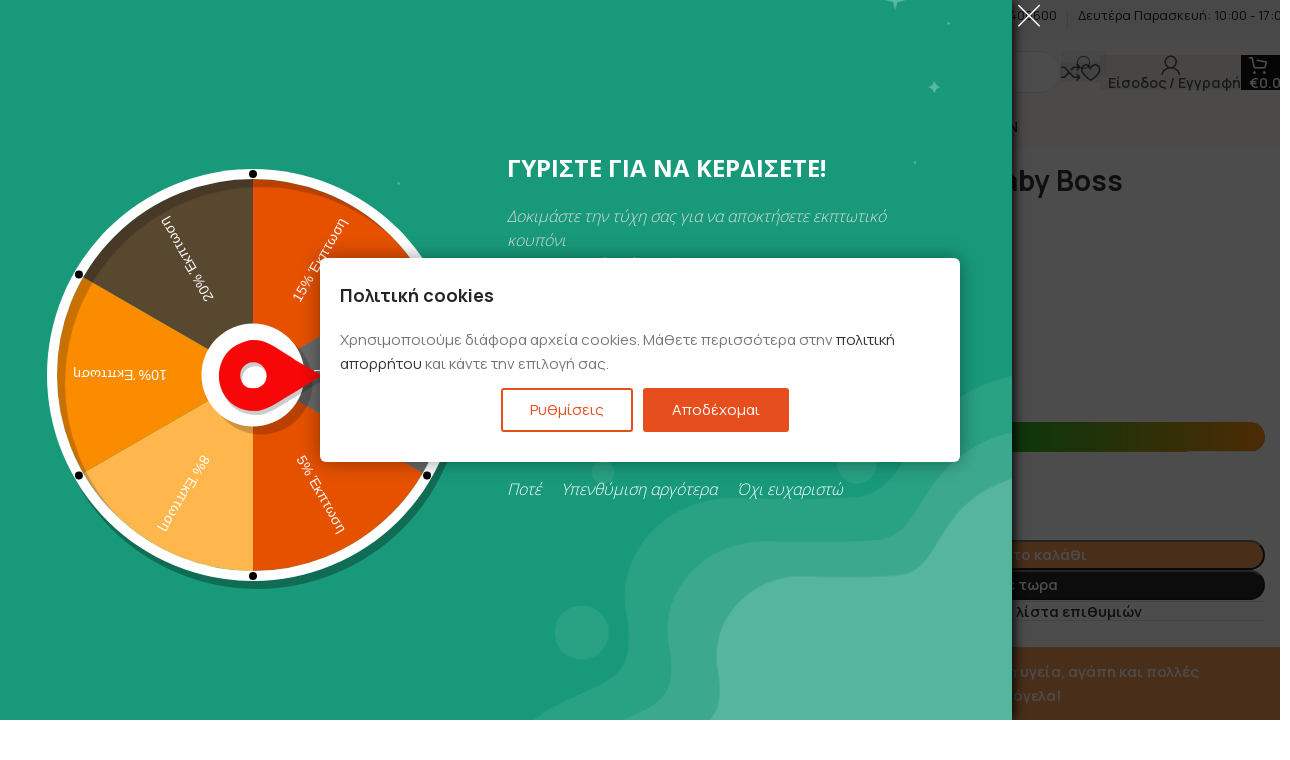

--- FILE ---
content_type: text/html; charset=UTF-8
request_url: https://woodworld.gr/product/plati-labadas-baby-boss-egchromi-ektyposi/
body_size: 50590
content:
<!DOCTYPE html>
<html lang="el">
<head>
	<meta charset="UTF-8">
	<link rel="profile" href="https://gmpg.org/xfn/11">
	<link rel="pingback" href="https://woodworld.gr/xmlrpc.php">

	<script type="text/javascript" data-gtm-cookies-scripts>window.dataLayer = window.dataLayer || [];
function gtag(){dataLayer.push(arguments);}
gtag('consent', 'default', {"functionality_storage":"granted","security_storage":"granted","personalization_storage":"granted","necessary":"granted","analytics_storage":"granted","ad_user_data":"granted","ad_personalization":"granted","ad_storage":"granted"});

try {
  var consentPreferences = JSON.parse(localStorage.getItem('consent_preferences'));
  if (consentPreferences !== null) {
    gtag('consent', 'update', consentPreferences);
    dataLayer.push({
      event: 'consent_update',
      consent_state: consentPreferences
    });
  }
} catch (error) {}
</script>
<title>Πλάτη Λαμπάδας Baby Boss έγχρωμη εκτύπωση - Wood World</title>
<link data-rocket-preload as="style" href="https://fonts.googleapis.com/css?family=Open%20Sans%3A300%2C400%2C700%7CManrope%3A400%2C600%2C700%7CWork%20Sans%3A400%2C600%7CUrbanist%3A400%2C600%2C800&#038;display=swap" rel="preload">
<link href="https://fonts.googleapis.com/css?family=Open%20Sans%3A300%2C400%2C700%7CManrope%3A400%2C600%2C700%7CWork%20Sans%3A400%2C600%7CUrbanist%3A400%2C600%2C800&#038;display=swap" media="print" onload="this.media=&#039;all&#039;" rel="stylesheet">
<noscript><link rel="stylesheet" href="https://fonts.googleapis.com/css?family=Open%20Sans%3A300%2C400%2C700%7CManrope%3A400%2C600%2C700%7CWork%20Sans%3A400%2C600%7CUrbanist%3A400%2C600%2C800&#038;display=swap"></noscript>
<!-- Google Tag Manager -->
<script>(function(w,d,s,l,i){w[l]=w[l]||[];w[l].push({'gtm.start':
new Date().getTime(),event:'gtm.js'});var f=d.getElementsByTagName(s)[0],
j=d.createElement(s),dl=l!='dataLayer'?'&l='+l:'';j.async=true;j.src=
'https://stm.woodworld.gr/nnlfe.js?id='+i+dl;f.parentNode.insertBefore(j,f);
})(window,document,'script','dataLayer','GTM-W4DHST9C');</script>
<!-- End Google Tag Manager -->
<meta property="product:price:amount" content="7">
<meta property="product:price:currency" content="EUR">
<meta name="dc.title" content="Πλάτη Λαμπάδας Baby Boss έγχρωμη εκτύπωση - Wood World">
<meta name="dc.description" content="Ξύλο σημύδας πάχους 0,3cm. Ως μήκος ορίζεται η μεγαλύτερη διάσταση της φιγούρας. Διαστάσεις πλάτης:35χ12 Διαστάσεις φιγούρας: 8 εκ Περιλαμβάνει και το ξύλινο στοιχείο για την Λαμπάδα">
<meta name="dc.relation" content="https://woodworld.gr/product/plati-labadas-baby-boss-egchromi-ektyposi/">
<meta name="dc.source" content="https://woodworld.gr/">
<meta name="dc.language" content="el">
<meta name="description" content="Ξύλο σημύδας πάχους 0,3cm. Ως μήκος ορίζεται η μεγαλύτερη διάσταση της φιγούρας. Διαστάσεις πλάτης:35χ12 Διαστάσεις φιγούρας: 8 εκ Περιλαμβάνει και το ξύλινο στοιχείο για την Λαμπάδα">
<meta property="article:published_time" content="2024-01-07T13:39:57+02:00">
<meta property="article:modified_time" content="2025-02-05T18:02:42+02:00">
<meta property="og:updated_time" content="2025-02-05T18:02:42+02:00">
<meta name="thumbnail" content="https://woodworld-dcn.b-cdn.net/wp-content/uploads/2024/01/Coming-SoOn_20240106_190042_0000-150x150.png">
<meta name="robots" content="index, follow, max-snippet:-1, max-image-preview:large, max-video-preview:-1">
<link rel="canonical" href="https://woodworld.gr/product/plati-labadas-baby-boss-egchromi-ektyposi/">
<link rel='dns-prefetch' href='//cdn.jsdelivr.net' />
<link rel='dns-prefetch' href='//fonts.googleapis.com' />
<link rel='dns-prefetch' href='//woodworld-dcn.b-cdn.net' />
<link href='https://fonts.gstatic.com' crossorigin rel='preconnect' />
<link href='https://woodworld-dcn.b-cdn.net' rel='preconnect' />
<link rel="alternate" type="application/rss+xml" title="Ροή RSS &raquo; Wood World" href="https://woodworld.gr/feed/" />
<script type="application/ld+json">{"@context":"https:\/\/schema.org\/","@type":"Product","name":"\u03a0\u03bb\u03ac\u03c4\u03b7 \u039b\u03b1\u03bc\u03c0\u03ac\u03b4\u03b1\u03c2 Baby Boss \u03ad\u03b3\u03c7\u03c1\u03c9\u03bc\u03b7 \u03b5\u03ba\u03c4\u03cd\u03c0\u03c9\u03c3\u03b7","image":"https:\/\/woodworld.gr\/wp-content\/uploads\/2024\/01\/Coming-SoOn_20240106_190042_0000.png","description":"\u039e\u03cd\u03bb\u03bf \u03c3\u03b7\u03bc\u03cd\u03b4\u03b1\u03c2 \u03c0\u03ac\u03c7\u03bf\u03c5\u03c2 0,3cm. \u03a9\u03c2 \u03bc\u03ae\u03ba\u03bf\u03c2 \u03bf\u03c1\u03af\u03b6\u03b5\u03c4\u03b1\u03b9 \u03b7 \u03bc\u03b5\u03b3\u03b1\u03bb\u03cd\u03c4\u03b5\u03c1\u03b7 \u03b4\u03b9\u03ac\u03c3\u03c4\u03b1\u03c3\u03b7 \u03c4\u03b7\u03c2 \u03c6\u03b9\u03b3\u03bf\u03cd\u03c1\u03b1\u03c2. \u0394\u03b9\u03b1\u03c3\u03c4\u03ac\u03c3\u03b5\u03b9\u03c2 \u03c0\u03bb\u03ac\u03c4\u03b7\u03c2:35\u03c712 \u0394\u03b9\u03b1\u03c3\u03c4\u03ac\u03c3\u03b5\u03b9\u03c2 \u03c6\u03b9\u03b3\u03bf\u03cd\u03c1\u03b1\u03c2: 8 \u03b5\u03ba \u03a0\u03b5\u03c1\u03b9\u03bb\u03b1\u03bc\u03b2\u03ac\u03bd\u03b5\u03b9 \u03ba\u03b1\u03b9 \u03c4\u03bf \u03be\u03cd\u03bb\u03b9\u03bd\u03bf \u03c3\u03c4\u03bf\u03b9\u03c7\u03b5\u03af\u03bf \u03b3\u03b9\u03b1 \u03c4\u03b7\u03bd \u039b\u03b1\u03bc\u03c0\u03ac\u03b4\u03b1","sku":"87293","brand":{"@type":"Brand","name":"Woodworld"},"review":{"@type":"Review","author":{"@type":"Person","name":"admin"}},"offers":{"@type":"Offer","url":"https:\/\/woodworld.gr\/product\/plati-labadas-baby-boss-egchromi-ektyposi\/","priceCurrency":"EUR","price":"7","priceValidUntil":"2027-12-31","itemCondition":"NewCondition","availability":"https:\/\/schema.org\/InStock"}}</script>
<link rel="alternate" title="oEmbed (JSON)" type="application/json+oembed" href="https://woodworld.gr/wp-json/oembed/1.0/embed?url=https%3A%2F%2Fwoodworld.gr%2Fproduct%2Fplati-labadas-baby-boss-egchromi-ektyposi%2F" />
<link rel="alternate" title="oEmbed (XML)" type="text/xml+oembed" href="https://woodworld.gr/wp-json/oembed/1.0/embed?url=https%3A%2F%2Fwoodworld.gr%2Fproduct%2Fplati-labadas-baby-boss-egchromi-ektyposi%2F&#038;format=xml" />
<style id='wp-img-auto-sizes-contain-inline-css' type='text/css'>
img:is([sizes=auto i],[sizes^="auto," i]){contain-intrinsic-size:3000px 1500px}
/*# sourceURL=wp-img-auto-sizes-contain-inline-css */
</style>
<link data-minify="1" rel='stylesheet' id='themecomplete-fontawesome-css' href='https://woodworld-dcn.b-cdn.net/wp-content/cache/min/1/wp-content/plugins/woocommerce-tm-extra-product-options/assets/css/fontawesome.css?ver=1767918614' type='text/css' media='screen' />
<link data-minify="1" rel='stylesheet' id='themecomplete-animate-css' href='https://woodworld-dcn.b-cdn.net/wp-content/cache/min/1/wp-content/plugins/woocommerce-tm-extra-product-options/assets/css/animate.css?ver=1767918614' type='text/css' media='all' />
<link data-minify="1" rel='stylesheet' id='themecomplete-epo-css' href='https://woodworld-dcn.b-cdn.net/wp-content/cache/min/1/wp-content/plugins/woocommerce-tm-extra-product-options/assets/css/tm-epo.css?ver=1767918614' type='text/css' media='all' />
<link data-minify="1" rel='stylesheet' id='themecomplete-epo-smallscreen-css' href='https://woodworld-dcn.b-cdn.net/wp-content/cache/min/1/wp-content/plugins/woocommerce-tm-extra-product-options/assets/css/tm-epo-smallscreen.css?ver=1767918614' type='text/css' media='only screen and (max-width: 768px)' />
<style id='themecomplete-styles-header-inline-css' type='text/css'>
:root {--tcgaprow: 15px;--tcgapcolumn: 15px;}
/*# sourceURL=themecomplete-styles-header-inline-css */
</style>
<style id='wpseopress-local-business-style-inline-css' type='text/css'>
span.wp-block-wpseopress-local-business-field{margin-right:8px}

/*# sourceURL=https://woodworld.gr/wp-content/plugins/wp-seopress-pro/public/editor/blocks/local-business/style-index.css */
</style>
<style id='wpseopress-table-of-contents-style-inline-css' type='text/css'>
.wp-block-wpseopress-table-of-contents li.active>a{font-weight:bold}

/*# sourceURL=https://woodworld.gr/wp-content/plugins/wp-seopress-pro/public/editor/blocks/table-of-contents/style-index.css */
</style>
<link data-minify="1" rel='stylesheet' id='gtm-consent-mode-banner-woo-light-css' href='https://woodworld-dcn.b-cdn.net/wp-content/cache/min/1/wp-content/plugins/gtm-consent-mode-banner-woo/assets/light.css?ver=1767918614' type='text/css' media='all' />
<link data-minify="1" rel='stylesheet' id='wup-style-css' href='https://woodworld-dcn.b-cdn.net/wp-content/cache/min/1/wp-content/plugins/woocommerce-invoice-vat-plugin/includes/assets/css/style.css?ver=1767918614' type='text/css' media='all' />
<style id='woocommerce-inline-inline-css' type='text/css'>
.woocommerce form .form-row .required { visibility: visible; }
/*# sourceURL=woocommerce-inline-inline-css */
</style>

<link data-minify="1" rel='stylesheet' id='woocommerce-lucky-wheel-frontend-style-css' href='https://woodworld-dcn.b-cdn.net/wp-content/cache/min/1/wp-content/plugins/woo-lucky-wheel/css/woocommerce-lucky-wheel.min.css?ver=1767918614' type='text/css' media='all' />
<style id='woocommerce-lucky-wheel-frontend-style-inline-css' type='text/css'>
.wlwl_lucky_wheel_content {background-image:url("https://woodworld-dcn.b-cdn.net/wp-content/plugins/woo-lucky-wheel/images/2020.png");background-repeat: no-repeat;background-size:cover;background-position:center;background-color:#189a7a;color:#ffffff;}.wlwl_lucky_wheel_content .wheel_content_left{margin-left:0 !important;}.wlwl_lucky_wheel_content .wheel_content_right{width:48% !important;}.wlwl_wheel_icon{bottom:5px;right:5px;margin-right: -100%;}.wlwl_pointer:before{color:#f70707;}.wheel_content_right .wlwl_user_lucky .wlwl_spin_button{color:#000000;background-color:#ffbe10;}.wlwl_lucky_wheel_content .wheel-content-wrapper .wheel_content_right,.wlwl_lucky_wheel_content .wheel-content-wrapper .wheel_content_right input,.wlwl_lucky_wheel_content .wheel-content-wrapper .wheel_content_right span,.wlwl_lucky_wheel_content .wheel-content-wrapper .wheel_content_right a,.wlwl_lucky_wheel_content .wheel-content-wrapper .wheel_content_right .wlwl-frontend-result{font-family:"Open Sans" !important;}
/*# sourceURL=woocommerce-lucky-wheel-frontend-style-inline-css */
</style>
<link rel='stylesheet' id='elementor-frontend-css' href='https://woodworld-dcn.b-cdn.net/wp-content/uploads/elementor/css/custom-frontend.min.css?ver=1767918570' type='text/css' media='all' />
<link rel='stylesheet' id='widget-woocommerce-product-images-css' href='https://woodworld-dcn.b-cdn.net/wp-content/plugins/elementor-pro/assets/css/widget-woocommerce-product-images.min.css?ver=3.34.0' type='text/css' media='all' />
<link rel='stylesheet' id='widget-heading-css' href='https://woodworld-dcn.b-cdn.net/wp-content/plugins/elementor/assets/css/widget-heading.min.css?ver=3.34.0' type='text/css' media='all' />
<link rel='stylesheet' id='widget-icon-list-css' href='https://woodworld-dcn.b-cdn.net/wp-content/uploads/elementor/css/custom-widget-icon-list.min.css?ver=1767918570' type='text/css' media='all' />
<link rel='stylesheet' id='widget-progress-css' href='https://woodworld-dcn.b-cdn.net/wp-content/uploads/elementor/css/custom-widget-progress.min.css?ver=1767918570' type='text/css' media='all' />
<link rel='stylesheet' id='widget-divider-css' href='https://woodworld-dcn.b-cdn.net/wp-content/plugins/elementor/assets/css/widget-divider.min.css?ver=3.34.0' type='text/css' media='all' />
<link rel='stylesheet' id='widget-woocommerce-products-css' href='https://woodworld-dcn.b-cdn.net/wp-content/plugins/elementor-pro/assets/css/widget-woocommerce-products.min.css?ver=3.34.0' type='text/css' media='all' />
<link data-minify="1" rel='stylesheet' id='elementor-icons-css' href='https://woodworld-dcn.b-cdn.net/wp-content/cache/min/1/wp-content/plugins/elementor/assets/lib/eicons/css/elementor-icons.min.css?ver=1767918614' type='text/css' media='all' />
<link data-minify="1" rel='stylesheet' id='elementor-post-9-css' href='https://woodworld-dcn.b-cdn.net/wp-content/cache/min/1/wp-content/uploads/elementor/css/post-9.css?ver=1767918614' type='text/css' media='all' />
<link data-minify="1" rel='stylesheet' id='elementor-post-10854-css' href='https://woodworld-dcn.b-cdn.net/wp-content/cache/min/1/wp-content/uploads/elementor/css/post-10854.css?ver=1767918629' type='text/css' media='all' />
<link data-minify="1" rel='stylesheet' id='newsletter-css' href='https://woodworld-dcn.b-cdn.net/wp-content/cache/min/1/wp-content/plugins/newsletter/style.css?ver=1767918614' type='text/css' media='all' />
<link rel='stylesheet' id='wd-style-base-css' href='https://woodworld-dcn.b-cdn.net/wp-content/themes/woodmart/css/parts/base.min.css?ver=8.3.8' type='text/css' media='all' />
<link rel='stylesheet' id='wd-helpers-wpb-elem-css' href='https://woodworld-dcn.b-cdn.net/wp-content/themes/woodmart/css/parts/helpers-wpb-elem.min.css?ver=8.3.8' type='text/css' media='all' />
<link rel='stylesheet' id='wd-lazy-loading-css' href='https://woodworld-dcn.b-cdn.net/wp-content/themes/woodmart/css/parts/opt-lazy-load.min.css?ver=8.3.8' type='text/css' media='all' />
<link rel='stylesheet' id='wd-elementor-base-css' href='https://woodworld-dcn.b-cdn.net/wp-content/themes/woodmart/css/parts/int-elem-base.min.css?ver=8.3.8' type='text/css' media='all' />
<link rel='stylesheet' id='wd-elementor-pro-base-css' href='https://woodworld-dcn.b-cdn.net/wp-content/themes/woodmart/css/parts/int-elementor-pro.min.css?ver=8.3.8' type='text/css' media='all' />
<link rel='stylesheet' id='wd-int-wordfence-css' href='https://woodworld-dcn.b-cdn.net/wp-content/themes/woodmart/css/parts/int-wordfence.min.css?ver=8.3.8' type='text/css' media='all' />
<link rel='stylesheet' id='wd-woocommerce-base-css' href='https://woodworld-dcn.b-cdn.net/wp-content/themes/woodmart/css/parts/woocommerce-base.min.css?ver=8.3.8' type='text/css' media='all' />
<link rel='stylesheet' id='wd-mod-star-rating-css' href='https://woodworld-dcn.b-cdn.net/wp-content/themes/woodmart/css/parts/mod-star-rating.min.css?ver=8.3.8' type='text/css' media='all' />
<link rel='stylesheet' id='wd-woocommerce-block-notices-css' href='https://woodworld-dcn.b-cdn.net/wp-content/themes/woodmart/css/parts/woo-mod-block-notices.min.css?ver=8.3.8' type='text/css' media='all' />
<link rel='stylesheet' id='wd-woo-mod-quantity-css' href='https://woodworld-dcn.b-cdn.net/wp-content/themes/woodmart/css/parts/woo-mod-quantity.min.css?ver=8.3.8' type='text/css' media='all' />
<link rel='stylesheet' id='wd-woo-opt-free-progress-bar-css' href='https://woodworld-dcn.b-cdn.net/wp-content/themes/woodmart/css/parts/woo-opt-free-progress-bar.min.css?ver=8.3.8' type='text/css' media='all' />
<link rel='stylesheet' id='wd-woo-mod-progress-bar-css' href='https://woodworld-dcn.b-cdn.net/wp-content/themes/woodmart/css/parts/woo-mod-progress-bar.min.css?ver=8.3.8' type='text/css' media='all' />
<link rel='stylesheet' id='wd-woo-single-prod-el-base-css' href='https://woodworld-dcn.b-cdn.net/wp-content/themes/woodmart/css/parts/woo-single-prod-el-base.min.css?ver=8.3.8' type='text/css' media='all' />
<link rel='stylesheet' id='wd-woo-mod-stock-status-css' href='https://woodworld-dcn.b-cdn.net/wp-content/themes/woodmart/css/parts/woo-mod-stock-status.min.css?ver=8.3.8' type='text/css' media='all' />
<link rel='stylesheet' id='wd-woo-mod-shop-attributes-css' href='https://woodworld-dcn.b-cdn.net/wp-content/themes/woodmart/css/parts/woo-mod-shop-attributes.min.css?ver=8.3.8' type='text/css' media='all' />
<link rel='stylesheet' id='wd-opt-carousel-disable-css' href='https://woodworld-dcn.b-cdn.net/wp-content/themes/woodmart/css/parts/opt-carousel-disable.min.css?ver=8.3.8' type='text/css' media='all' />
<link rel='stylesheet' id='child-style-css' href='https://woodworld-dcn.b-cdn.net/wp-content/themes/woodmart-child/style.css?ver=8.3.8' type='text/css' media='all' />
<link rel='stylesheet' id='wd-woo-opt-demo-store-css' href='https://woodworld-dcn.b-cdn.net/wp-content/themes/woodmart/css/parts/woo-opt-demo-store.min.css?ver=8.3.8' type='text/css' media='all' />
<link rel='stylesheet' id='wd-header-base-css' href='https://woodworld-dcn.b-cdn.net/wp-content/themes/woodmart/css/parts/header-base.min.css?ver=8.3.8' type='text/css' media='all' />
<link rel='stylesheet' id='wd-mod-tools-css' href='https://woodworld-dcn.b-cdn.net/wp-content/themes/woodmart/css/parts/mod-tools.min.css?ver=8.3.8' type='text/css' media='all' />
<link rel='stylesheet' id='wd-header-elements-base-css' href='https://woodworld-dcn.b-cdn.net/wp-content/themes/woodmart/css/parts/header-el-base.min.css?ver=8.3.8' type='text/css' media='all' />
<link rel='stylesheet' id='wd-info-box-css' href='https://woodworld-dcn.b-cdn.net/wp-content/themes/woodmart/css/parts/el-info-box.min.css?ver=8.3.8' type='text/css' media='all' />
<link rel='stylesheet' id='wd-header-search-css' href='https://woodworld-dcn.b-cdn.net/wp-content/themes/woodmart/css/parts/header-el-search.min.css?ver=8.3.8' type='text/css' media='all' />
<link rel='stylesheet' id='wd-header-search-form-css' href='https://woodworld-dcn.b-cdn.net/wp-content/themes/woodmart/css/parts/header-el-search-form.min.css?ver=8.3.8' type='text/css' media='all' />
<link rel='stylesheet' id='wd-wd-search-form-css' href='https://woodworld-dcn.b-cdn.net/wp-content/themes/woodmart/css/parts/wd-search-form.min.css?ver=8.3.8' type='text/css' media='all' />
<link rel='stylesheet' id='wd-wd-search-results-css' href='https://woodworld-dcn.b-cdn.net/wp-content/themes/woodmart/css/parts/wd-search-results.min.css?ver=8.3.8' type='text/css' media='all' />
<link rel='stylesheet' id='wd-wd-search-dropdown-css' href='https://woodworld-dcn.b-cdn.net/wp-content/themes/woodmart/css/parts/wd-search-dropdown.min.css?ver=8.3.8' type='text/css' media='all' />
<link rel='stylesheet' id='wd-woo-mod-login-form-css' href='https://woodworld-dcn.b-cdn.net/wp-content/themes/woodmart/css/parts/woo-mod-login-form.min.css?ver=8.3.8' type='text/css' media='all' />
<link rel='stylesheet' id='wd-header-my-account-css' href='https://woodworld-dcn.b-cdn.net/wp-content/themes/woodmart/css/parts/header-el-my-account.min.css?ver=8.3.8' type='text/css' media='all' />
<link rel='stylesheet' id='wd-header-cart-side-css' href='https://woodworld-dcn.b-cdn.net/wp-content/themes/woodmart/css/parts/header-el-cart-side.min.css?ver=8.3.8' type='text/css' media='all' />
<link rel='stylesheet' id='wd-header-cart-css' href='https://woodworld-dcn.b-cdn.net/wp-content/themes/woodmart/css/parts/header-el-cart.min.css?ver=8.3.8' type='text/css' media='all' />
<link rel='stylesheet' id='wd-widget-shopping-cart-css' href='https://woodworld-dcn.b-cdn.net/wp-content/themes/woodmart/css/parts/woo-widget-shopping-cart.min.css?ver=8.3.8' type='text/css' media='all' />
<link rel='stylesheet' id='wd-widget-product-list-css' href='https://woodworld-dcn.b-cdn.net/wp-content/themes/woodmart/css/parts/woo-widget-product-list.min.css?ver=8.3.8' type='text/css' media='all' />
<link rel='stylesheet' id='wd-header-mobile-nav-dropdown-css' href='https://woodworld-dcn.b-cdn.net/wp-content/themes/woodmart/css/parts/header-el-mobile-nav-dropdown.min.css?ver=8.3.8' type='text/css' media='all' />
<link rel='stylesheet' id='wd-woo-single-prod-builder-css' href='https://woodworld-dcn.b-cdn.net/wp-content/themes/woodmart/css/parts/woo-single-prod-builder.min.css?ver=8.3.8' type='text/css' media='all' />
<link rel='stylesheet' id='wd-woo-el-breadcrumbs-builder-css' href='https://woodworld-dcn.b-cdn.net/wp-content/themes/woodmart/css/parts/woo-el-breadcrumbs-builder.min.css?ver=8.3.8' type='text/css' media='all' />
<link rel='stylesheet' id='wd-woo-single-prod-el-navigation-css' href='https://woodworld-dcn.b-cdn.net/wp-content/themes/woodmart/css/parts/woo-single-prod-el-navigation.min.css?ver=8.3.8' type='text/css' media='all' />
<link rel='stylesheet' id='wd-photoswipe-css' href='https://woodworld-dcn.b-cdn.net/wp-content/themes/woodmart/css/parts/lib-photoswipe.min.css?ver=8.3.8' type='text/css' media='all' />
<link rel='stylesheet' id='wd-woo-single-prod-el-gallery-css' href='https://woodworld-dcn.b-cdn.net/wp-content/themes/woodmart/css/parts/woo-single-prod-el-gallery.min.css?ver=8.3.8' type='text/css' media='all' />
<link rel='stylesheet' id='wd-woo-single-prod-el-gallery-opt-thumb-grid-css' href='https://woodworld-dcn.b-cdn.net/wp-content/themes/woodmart/css/parts/woo-single-prod-el-gallery-opt-thumb-grid.min.css?ver=8.3.8' type='text/css' media='all' />
<link rel='stylesheet' id='wd-swiper-css' href='https://woodworld-dcn.b-cdn.net/wp-content/themes/woodmart/css/parts/lib-swiper.min.css?ver=8.3.8' type='text/css' media='all' />
<link rel='stylesheet' id='wd-swiper-arrows-css' href='https://woodworld-dcn.b-cdn.net/wp-content/themes/woodmart/css/parts/lib-swiper-arrows.min.css?ver=8.3.8' type='text/css' media='all' />
<link rel='stylesheet' id='wd-accordion-css' href='https://woodworld-dcn.b-cdn.net/wp-content/themes/woodmart/css/parts/el-accordion.min.css?ver=8.3.8' type='text/css' media='all' />
<link rel='stylesheet' id='wd-accordion-elem-wpb-css' href='https://woodworld-dcn.b-cdn.net/wp-content/themes/woodmart/css/parts/el-accordion-wpb-elem.min.css?ver=8.3.8' type='text/css' media='all' />
<link rel='stylesheet' id='wd-section-title-css' href='https://woodworld-dcn.b-cdn.net/wp-content/themes/woodmart/css/parts/el-section-title.min.css?ver=8.3.8' type='text/css' media='all' />
<link rel='stylesheet' id='wd-product-loop-css' href='https://woodworld-dcn.b-cdn.net/wp-content/themes/woodmart/css/parts/woo-product-loop.min.css?ver=8.3.8' type='text/css' media='all' />
<link rel='stylesheet' id='wd-product-loop-fw-button-css' href='https://woodworld-dcn.b-cdn.net/wp-content/themes/woodmart/css/parts/woo-prod-loop-fw-button.min.css?ver=8.3.8' type='text/css' media='all' />
<link rel='stylesheet' id='wd-woo-mod-add-btn-replace-css' href='https://woodworld-dcn.b-cdn.net/wp-content/themes/woodmart/css/parts/woo-mod-add-btn-replace.min.css?ver=8.3.8' type='text/css' media='all' />
<link rel='stylesheet' id='wd-woo-mod-swatches-base-css' href='https://woodworld-dcn.b-cdn.net/wp-content/themes/woodmart/css/parts/woo-mod-swatches-base.min.css?ver=8.3.8' type='text/css' media='all' />
<link rel='stylesheet' id='wd-mod-more-description-css' href='https://woodworld-dcn.b-cdn.net/wp-content/themes/woodmart/css/parts/mod-more-description.min.css?ver=8.3.8' type='text/css' media='all' />
<link rel='stylesheet' id='wd-woo-opt-products-bg-css' href='https://woodworld-dcn.b-cdn.net/wp-content/themes/woodmart/css/parts/woo-opt-products-bg.min.css?ver=8.3.8' type='text/css' media='all' />
<link rel='stylesheet' id='wd-woo-opt-stretch-cont-css' href='https://woodworld-dcn.b-cdn.net/wp-content/themes/woodmart/css/parts/woo-opt-stretch-cont.min.css?ver=8.3.8' type='text/css' media='all' />
<link rel='stylesheet' id='wd-mfp-popup-css' href='https://woodworld-dcn.b-cdn.net/wp-content/themes/woodmart/css/parts/lib-magnific-popup.min.css?ver=8.3.8' type='text/css' media='all' />
<link rel='stylesheet' id='wd-mod-animations-transform-css' href='https://woodworld-dcn.b-cdn.net/wp-content/themes/woodmart/css/parts/mod-animations-transform.min.css?ver=8.3.8' type='text/css' media='all' />
<link rel='stylesheet' id='wd-mod-transform-css' href='https://woodworld-dcn.b-cdn.net/wp-content/themes/woodmart/css/parts/mod-transform.min.css?ver=8.3.8' type='text/css' media='all' />
<link rel='stylesheet' id='wd-footer-base-css' href='https://woodworld-dcn.b-cdn.net/wp-content/themes/woodmart/css/parts/footer-base.min.css?ver=8.3.8' type='text/css' media='all' />
<link rel='stylesheet' id='wd-mod-nav-menu-label-css' href='https://woodworld-dcn.b-cdn.net/wp-content/themes/woodmart/css/parts/mod-nav-menu-label.min.css?ver=8.3.8' type='text/css' media='all' />
<link rel='stylesheet' id='wd-scroll-top-css' href='https://woodworld-dcn.b-cdn.net/wp-content/themes/woodmart/css/parts/opt-scrolltotop.min.css?ver=8.3.8' type='text/css' media='all' />
<link rel='stylesheet' id='wd-header-my-account-sidebar-css' href='https://woodworld-dcn.b-cdn.net/wp-content/themes/woodmart/css/parts/header-el-my-account-sidebar.min.css?ver=8.3.8' type='text/css' media='all' />
<link rel='stylesheet' id='wd-bottom-toolbar-css' href='https://woodworld-dcn.b-cdn.net/wp-content/themes/woodmart/css/parts/opt-bottom-toolbar.min.css?ver=8.3.8' type='text/css' media='all' />
<link data-minify="1" rel='stylesheet' id='xts-style-header_937146-css' href='https://woodworld-dcn.b-cdn.net/wp-content/cache/min/1/wp-content/uploads/2026/01/xts-header_937146-1768165914.css?ver=1768165933' type='text/css' media='all' />

<style id='themecomplete-extra-css-inline-css' type='text/css'>
div#tm-epo-totals {
    display: none;
}
/*# sourceURL=themecomplete-extra-css-inline-css */
</style>
<link rel='stylesheet' id='elementor-icons-shared-0-css' href='https://woodworld-dcn.b-cdn.net/wp-content/plugins/elementor/assets/lib/font-awesome/css/fontawesome.min.css?ver=5.15.3' type='text/css' media='all' />
<link data-minify="1" rel='stylesheet' id='elementor-icons-fa-solid-css' href='https://woodworld-dcn.b-cdn.net/wp-content/cache/min/1/wp-content/plugins/elementor/assets/lib/font-awesome/css/solid.min.css?ver=1767918629' type='text/css' media='all' />
<script type="text/javascript" src="https://woodworld-dcn.b-cdn.net/wp-includes/js/jquery/jquery.min.js?ver=3.7.1" id="jquery-core-js"></script>
<script type="text/javascript" src="https://woodworld-dcn.b-cdn.net/wp-content/plugins/gtm-consent-mode-banner-woo/assets/cb.js?ver=1.2.1" id="gtm-consent-mode-banner-woo-cb-js"></script>
<script type="text/javascript" src="https://woodworld-dcn.b-cdn.net/wp-content/plugins/woocommerce/assets/js/jquery-blockui/jquery.blockUI.min.js?ver=2.7.0-wc.10.4.3" id="wc-jquery-blockui-js" data-wp-strategy="defer"></script>
<script type="text/javascript" id="wc-add-to-cart-js-extra">
/* <![CDATA[ */
var wc_add_to_cart_params = {"ajax_url":"/wp-admin/admin-ajax.php","wc_ajax_url":"/?wc-ajax=%%endpoint%%","i18n_view_cart":"\u039a\u03b1\u03bb\u03ac\u03b8\u03b9","cart_url":"https://woodworld.gr/cart/","is_cart":"","cart_redirect_after_add":"no"};
//# sourceURL=wc-add-to-cart-js-extra
/* ]]> */
</script>
<script type="text/javascript" src="https://woodworld-dcn.b-cdn.net/wp-content/plugins/woocommerce/assets/js/frontend/add-to-cart.min.js?ver=10.4.3" id="wc-add-to-cart-js" defer="defer" data-wp-strategy="defer"></script>
<script type="text/javascript" src="https://woodworld-dcn.b-cdn.net/wp-content/plugins/woocommerce/assets/js/zoom/jquery.zoom.min.js?ver=1.7.21-wc.10.4.3" id="wc-zoom-js" defer="defer" data-wp-strategy="defer"></script>
<script type="text/javascript" id="wc-single-product-js-extra">
/* <![CDATA[ */
var wc_single_product_params = {"i18n_required_rating_text":"\u03a0\u03b1\u03c1\u03b1\u03ba\u03b1\u03bb\u03bf\u03cd\u03bc\u03b5, \u03b5\u03c0\u03b9\u03bb\u03ad\u03be\u03c4\u03b5 \u03bc\u03af\u03b1 \u03b2\u03b1\u03b8\u03bc\u03bf\u03bb\u03bf\u03b3\u03af\u03b1","i18n_rating_options":["1 \u03b1\u03c0\u03cc 5 \u03b1\u03c3\u03c4\u03ad\u03c1\u03b9\u03b1","2 \u03b1\u03c0\u03cc 5 \u03b1\u03c3\u03c4\u03ad\u03c1\u03b9\u03b1","3 \u03b1\u03c0\u03cc 5 \u03b1\u03c3\u03c4\u03ad\u03c1\u03b9\u03b1","4 \u03b1\u03c0\u03cc 5 \u03b1\u03c3\u03c4\u03ad\u03c1\u03b9\u03b1","5 \u03b1\u03c0\u03cc 5 \u03b1\u03c3\u03c4\u03ad\u03c1\u03b9\u03b1"],"i18n_product_gallery_trigger_text":"View full-screen image gallery","review_rating_required":"yes","flexslider":{"rtl":false,"animation":"slide","smoothHeight":true,"directionNav":false,"controlNav":"thumbnails","slideshow":false,"animationSpeed":500,"animationLoop":false,"allowOneSlide":false},"zoom_enabled":"","zoom_options":[],"photoswipe_enabled":"","photoswipe_options":{"shareEl":false,"closeOnScroll":false,"history":false,"hideAnimationDuration":0,"showAnimationDuration":0},"flexslider_enabled":""};
//# sourceURL=wc-single-product-js-extra
/* ]]> */
</script>
<script type="text/javascript" src="https://woodworld-dcn.b-cdn.net/wp-content/plugins/woocommerce/assets/js/frontend/single-product.min.js?ver=10.4.3" id="wc-single-product-js" defer="defer" data-wp-strategy="defer"></script>
<script type="text/javascript" src="https://woodworld-dcn.b-cdn.net/wp-content/plugins/woocommerce/assets/js/js-cookie/js.cookie.min.js?ver=2.1.4-wc.10.4.3" id="wc-js-cookie-js" data-wp-strategy="defer"></script>
<script type="text/javascript" id="woocommerce-js-extra">
/* <![CDATA[ */
var woocommerce_params = {"ajax_url":"/wp-admin/admin-ajax.php","wc_ajax_url":"/?wc-ajax=%%endpoint%%","i18n_password_show":"\u0395\u03bc\u03c6\u03ac\u03bd\u03b9\u03c3\u03b7 \u03c3\u03c5\u03bd\u03b8\u03b7\u03bc\u03b1\u03c4\u03b9\u03ba\u03bf\u03cd","i18n_password_hide":"\u0391\u03c0\u03cc\u03ba\u03c1\u03c5\u03c8\u03b7 \u03c3\u03c5\u03bd\u03b8\u03b7\u03bc\u03b1\u03c4\u03b9\u03ba\u03bf\u03cd"};
//# sourceURL=woocommerce-js-extra
/* ]]> */
</script>
<script type="text/javascript" src="https://woodworld-dcn.b-cdn.net/wp-content/plugins/woocommerce/assets/js/frontend/woocommerce.min.js?ver=10.4.3" id="woocommerce-js" data-wp-strategy="defer"></script>
<script type="text/javascript" src="https://woodworld-dcn.b-cdn.net/wp-content/plugins/gtm-ecommerce-woo-pro/assets/gtm-ecommerce-woo-pro.js?ver=1.13.4" id="gtm-ecommerce-woo-pro-js"></script>
<script type="text/javascript" id="woocommerce-lucky-wheel-frontend-javascript-js-extra">
/* <![CDATA[ */
var _wlwl_get_email_params = {"ajaxurl":"https://woodworld.gr/wp-admin/admin-ajax.php?action=wlwl_get_email","pointer_position":"center","wheel_dot_color":"#000000","wheel_border_color":"#ffffff","wheel_center_color":"#ffffff","gdpr":"","gdpr_warning":"Please agree with our term and condition.","position":"bottom-right","show_again":"24","show_again_unit":"h","intent":"show_wheel","hide_popup":"","slice_text_color":"#ffffff","bg_color":["#686868","#e65100","#ffb74d","#fb8c00","#594830","#e65100"],"label":["\u03a0\u03c1\u03bf\u03c3\u03c0\u03ac\u03b8\u03b7\u03c3\u03b5 \u039e\u03b1\u03bd\u03ac","5% \u0388\u03ba\u03c0\u03c4\u03c9\u03c3\u03b7","8% \u0388\u03ba\u03c0\u03c4\u03c9\u03c3\u03b7","10% \u0388\u03ba\u03c0\u03c4\u03c9\u03c3\u03b7","20% \u0388\u03ba\u03c0\u03c4\u03c9\u03c3\u03b7","15% \u0388\u03ba\u03c0\u03c4\u03c9\u03c3\u03b7"],"coupon_type":["non","percent","percent","percent","percent","percent"],"spinning_time":"8","wheel_speed":"5","wheel_size":"100","font_size":"100","auto_close":"0","show_wheel":"2","time_if_close":"86400","empty_email_warning":"*\u03a0\u03b1\u03c1\u03b1\u03ba\u03b1\u03bb\u03ce \u03b5\u03b9\u03c3\u03ac\u03b3\u03b5\u03c4\u03b5 \u03c4\u03bf email \u03c3\u03b1\u03c2","invalid_email_warning":"*Please enter a valid email address","limit_time_warning":"You can only spin 1 time every 24 hours","custom_field_name_enable":"1","custom_field_name_enable_mobile":"1","custom_field_name_required":"","custom_field_name_message":"Name is required!","show_full_wheel":"on","wlwl_mobile_enable":"1"};
//# sourceURL=woocommerce-lucky-wheel-frontend-javascript-js-extra
/* ]]> */
</script>
<script type="text/javascript" src="https://woodworld-dcn.b-cdn.net/wp-content/plugins/woo-lucky-wheel/js/woocommerce-lucky-wheel.min.js?ver=1.1.14" id="woocommerce-lucky-wheel-frontend-javascript-js"></script>
<script type="text/javascript" src="https://woodworld-dcn.b-cdn.net/wp-content/themes/woodmart/js/libs/device.min.js?ver=8.3.8" id="wd-device-library-js"></script>
<script type="text/javascript" src="https://woodworld-dcn.b-cdn.net/wp-content/themes/woodmart/js/scripts/global/scrollBar.min.js?ver=8.3.8" id="wd-scrollbar-js"></script>
<script type="text/javascript" id="wc_additional_fees_script-js-extra">
/* <![CDATA[ */
var add_fee_vars = {"add_fee_ajaxurl":"https://woodworld.gr/wp-admin/admin-ajax.php","add_fee_nonce":"d4f2c1001c","add_fee_loader":"https://woodworld.gr/wp-content/plugins/woocommerce-additional-fees/images/loading.gif","alert_ajax_error":"An internal server error occured in processing a request. Please try again or contact us. Thank you. "};
//# sourceURL=wc_additional_fees_script-js-extra
/* ]]> */
</script>
<script type="text/javascript" src="https://woodworld-dcn.b-cdn.net/wp-content/plugins/woocommerce-additional-fees/js/wc_additional_fees.js?ver=6.9" id="wc_additional_fees_script-js"></script>
<link rel="https://api.w.org/" href="https://woodworld.gr/wp-json/" /><link rel="alternate" title="JSON" type="application/json" href="https://woodworld.gr/wp-json/wp/v2/product/15324" /><link rel="EditURI" type="application/rsd+xml" title="RSD" href="https://woodworld.gr/xmlrpc.php?rsd" />
<meta name="generator" content="WordPress 6.9" />
<link rel='shortlink' href='https://woodworld.gr/?p=15324' />
<!-- Google site verification - Google for WooCommerce -->
<meta name="google-site-verification" content="YDslirVLTWfNTTdEkQoi08UKS2ya8B9y4C0ljJK3r04" />
					<meta name="viewport" content="width=device-width, initial-scale=1.0, maximum-scale=1.0, user-scalable=no">
										<noscript><style>.woocommerce-product-gallery{ opacity: 1 !important; }</style></noscript>
	<meta name="generator" content="Elementor 3.34.0; features: additional_custom_breakpoints; settings: css_print_method-external, google_font-enabled, font_display-auto">
			<style>
				.e-con.e-parent:nth-of-type(n+4):not(.e-lazyloaded):not(.e-no-lazyload),
				.e-con.e-parent:nth-of-type(n+4):not(.e-lazyloaded):not(.e-no-lazyload) * {
					background-image: none !important;
				}
				@media screen and (max-height: 1024px) {
					.e-con.e-parent:nth-of-type(n+3):not(.e-lazyloaded):not(.e-no-lazyload),
					.e-con.e-parent:nth-of-type(n+3):not(.e-lazyloaded):not(.e-no-lazyload) * {
						background-image: none !important;
					}
				}
				@media screen and (max-height: 640px) {
					.e-con.e-parent:nth-of-type(n+2):not(.e-lazyloaded):not(.e-no-lazyload),
					.e-con.e-parent:nth-of-type(n+2):not(.e-lazyloaded):not(.e-no-lazyload) * {
						background-image: none !important;
					}
				}
			</style>
			<style>.breadcrumb {list-style:none;margin:0;padding-inline-start:0;}.breadcrumb li {margin:0;display:inline-block;position:relative;}.breadcrumb li::after{content:' > ';margin-left:5px;margin-right:5px;}.breadcrumb li:last-child::after{display:none}</style><link rel="icon" href="https://woodworld-dcn.b-cdn.net/wp-content/uploads/2018/08/cropped-137265279_114620763845684_5129051056620218951_o-32x32.png" sizes="32x32" />
<link rel="icon" href="https://woodworld-dcn.b-cdn.net/wp-content/uploads/2018/08/cropped-137265279_114620763845684_5129051056620218951_o-192x192.png" sizes="192x192" />
<link rel="apple-touch-icon" href="https://woodworld-dcn.b-cdn.net/wp-content/uploads/2018/08/cropped-137265279_114620763845684_5129051056620218951_o-180x180.png" />
<meta name="msapplication-TileImage" content="https://woodworld-dcn.b-cdn.net/wp-content/uploads/2018/08/cropped-137265279_114620763845684_5129051056620218951_o-270x270.png" />
		<style type="text/css" id="wp-custom-css">
			
span.optional {
    display: none;
    visibility: hidden;
}		</style>
		<style>
		
		</style><script class="tm-hidden" type="text/template" id="tmpl-tc-cart-options-popup">
	<div class='header'>
		<h3>{{{ data.title }}}</h3>
	</div>
	<div id='{{{ data.id }}}' class='float-editbox'>{{{ data.html }}}</div>
	<div class='footer'>
		<div class='inner'>
			<span class='tm-button button button-secondary button-large floatbox-cancel'>{{{ data.close }}}</span>
		</div>
	</div>
</script>
<script class="tm-hidden" type="text/template" id="tmpl-tc-lightbox">
	<div class="tc-lightbox-wrap">
		<span class="tc-lightbox-button tcfa tcfa-search tc-transition tcinit"></span>
	</div>
</script>
<script class="tm-hidden" type="text/template" id="tmpl-tc-lightbox-zoom">
	<span class="tc-lightbox-button-close tcfa tcfa-times"></span>
	{{{ data.img }}}
</script>
<script class="tm-hidden" type="text/template" id="tmpl-tc-final-totals">
	<dl class="tm-extra-product-options-totals tm-custom-price-totals">
		<# if (data.show_unit_price==true){ #>		<dt class="tm-unit-price">{{{ data.unit_price }}}</dt>
		<dd class="tm-unit-price">
		{{{ data.totals_box_before_unit_price }}}<span class="price amount options">{{{ data.formatted_unit_price }}}</span>{{{ data.totals_box_after_unit_price }}}
		</dd>		<# } #>
		<# if (data.show_options_vat==true){ #>		<dt class="tm-vat-options-totals">{{{ data.options_vat_total }}}</dt>
		<dd class="tm-vat-options-totals">
		{{{ data.totals_box_before_vat_options_totals_price }}}<span class="price amount options">{{{ data.formatted_vat_options_total }}}</span>{{{ data.totals_box_after_vat_options_totals_price }}}
		</dd>		<# } #>
		<# if (data.show_options_total==true){ #>		<dt class="tm-options-totals">{{{ data.options_total }}}</dt>
		<dd class="tm-options-totals">
		{{{ data.totals_box_before_options_totals_price }}}<span class="price amount options">{{{ data.formatted_options_total }}}</span>{{{ data.totals_box_after_options_totals_price }}}
		</dd>		<# } #>
		<# if (data.show_fees_total==true){ #>		<dt class="tm-fee-totals">{{{ data.fees_total }}}</dt>
		<dd class="tm-fee-totals">
		{{{ data.totals_box_before_fee_totals_price }}}<span class="price amount fees">{{{ data.formatted_fees_total }}}</span>{{{ data.totals_box_after_fee_totals_price }}}
		</dd>		<# } #>
		<# if (data.show_extra_fee==true){ #>		<dt class="tm-extra-fee">{{{ data.extra_fee }}}</dt>
		<dd class="tm-extra-fee">
		{{{ data.totals_box_before_extra_fee_price }}}<span class="price amount options extra-fee">{{{ data.formatted_extra_fee }}}</span>{{{ data.totals_box_after_extra_fee_price }}}
		</dd>		<# } #>
		<# if (data.show_final_total==true){ #>		<dt class="tm-final-totals">{{{ data.final_total }}}</dt>
		<dd class="tm-final-totals">
		{{{ data.totals_box_before_final_totals_price }}}<span class="price amount final">{{{ data.formatted_final_total }}}</span>{{{ data.totals_box_after_final_totals_price }}}
		</dd>		<# } #>
			</dl>
</script>
<script class="tm-hidden" type="text/template" id="tmpl-tc-plain-price">
	{{{ data.price }}}
</script>
<script class="tm-hidden" type="text/template" id="tmpl-tc-suffix">
	</script>
<script class="tm-hidden" type="text/template" id="tmpl-tc-main-suffix">
	 &lt;small&gt;&lt;/small&gt;</script>
<script class="tm-hidden" type="text/template" id="tmpl-tc-price">
	&lt;span class=&quot;woocommerce-Price-amount amount&quot;&gt;&lt;bdi&gt;&lt;span class=&quot;woocommerce-Price-currencySymbol&quot;&gt;&euro;&lt;/span&gt;{{{ data.price }}}&lt;/bdi&gt;&lt;/span&gt;</script>
<script class="tm-hidden" type="text/template" id="tmpl-tc-price-m">
	&lt;span class=&quot;woocommerce-Price-amount amount&quot;&gt;&lt;bdi&gt;-&lt;span class=&quot;woocommerce-Price-currencySymbol&quot;&gt;&euro;&lt;/span&gt;{{{ data.price }}}&lt;/bdi&gt;&lt;/span&gt;</script>
<script class="tm-hidden" type="text/template" id="tmpl-tc-sale-price">
	&lt;del aria-hidden=&quot;true&quot;&gt;&lt;span class=&quot;woocommerce-Price-amount amount&quot;&gt;&lt;bdi&gt;&lt;span class=&quot;woocommerce-Price-currencySymbol&quot;&gt;&euro;&lt;/span&gt;{{{ data.price }}}&lt;/bdi&gt;&lt;/span&gt;&lt;/del&gt; &lt;span class=&quot;screen-reader-text&quot;&gt;Original price was: &euro;{{{ data.price }}}.&lt;/span&gt;&lt;ins aria-hidden=&quot;true&quot;&gt;&lt;span class=&quot;woocommerce-Price-amount amount&quot;&gt;&lt;bdi&gt;&lt;span class=&quot;woocommerce-Price-currencySymbol&quot;&gt;&euro;&lt;/span&gt;{{{ data.sale_price }}}&lt;/bdi&gt;&lt;/span&gt;&lt;/ins&gt;&lt;span class=&quot;screen-reader-text&quot;&gt;Η τρέχουσα τιμή είναι: &euro;{{{ data.sale_price }}}.&lt;/span&gt;</script>
<script class="tm-hidden" type="text/template" id="tmpl-tc-sale-price-m10">
	&lt;del aria-hidden=&quot;true&quot;&gt;&lt;span class=&quot;woocommerce-Price-amount amount&quot;&gt;&lt;bdi&gt;-&lt;span class=&quot;woocommerce-Price-currencySymbol&quot;&gt;&euro;&lt;/span&gt;{{{ data.price }}}&lt;/bdi&gt;&lt;/span&gt;&lt;/del&gt; &lt;span class=&quot;screen-reader-text&quot;&gt;Original price was: -&euro;{{{ data.price }}}.&lt;/span&gt;&lt;ins aria-hidden=&quot;true&quot;&gt;&lt;span class=&quot;woocommerce-Price-amount amount&quot;&gt;&lt;bdi&gt;&lt;span class=&quot;woocommerce-Price-currencySymbol&quot;&gt;&euro;&lt;/span&gt;{{{ data.sale_price }}}&lt;/bdi&gt;&lt;/span&gt;&lt;/ins&gt;&lt;span class=&quot;screen-reader-text&quot;&gt;Η τρέχουσα τιμή είναι: &euro;{{{ data.sale_price }}}.&lt;/span&gt;</script>
<script class="tm-hidden" type="text/template" id="tmpl-tc-sale-price-m01">
	&lt;del aria-hidden=&quot;true&quot;&gt;&lt;span class=&quot;woocommerce-Price-amount amount&quot;&gt;&lt;bdi&gt;&lt;span class=&quot;woocommerce-Price-currencySymbol&quot;&gt;&euro;&lt;/span&gt;{{{ data.price }}}&lt;/bdi&gt;&lt;/span&gt;&lt;/del&gt; &lt;span class=&quot;screen-reader-text&quot;&gt;Original price was: &euro;{{{ data.price }}}.&lt;/span&gt;&lt;ins aria-hidden=&quot;true&quot;&gt;&lt;span class=&quot;woocommerce-Price-amount amount&quot;&gt;&lt;bdi&gt;-&lt;span class=&quot;woocommerce-Price-currencySymbol&quot;&gt;&euro;&lt;/span&gt;{{{ data.sale_price }}}&lt;/bdi&gt;&lt;/span&gt;&lt;/ins&gt;&lt;span class=&quot;screen-reader-text&quot;&gt;Η τρέχουσα τιμή είναι: -&euro;{{{ data.sale_price }}}.&lt;/span&gt;</script>
<script class="tm-hidden" type="text/template" id="tmpl-tc-sale-price-m11">
	&lt;del aria-hidden=&quot;true&quot;&gt;&lt;span class=&quot;woocommerce-Price-amount amount&quot;&gt;&lt;bdi&gt;-&lt;span class=&quot;woocommerce-Price-currencySymbol&quot;&gt;&euro;&lt;/span&gt;{{{ data.price }}}&lt;/bdi&gt;&lt;/span&gt;&lt;/del&gt; &lt;span class=&quot;screen-reader-text&quot;&gt;Original price was: -&euro;{{{ data.price }}}.&lt;/span&gt;&lt;ins aria-hidden=&quot;true&quot;&gt;&lt;span class=&quot;woocommerce-Price-amount amount&quot;&gt;&lt;bdi&gt;-&lt;span class=&quot;woocommerce-Price-currencySymbol&quot;&gt;&euro;&lt;/span&gt;{{{ data.sale_price }}}&lt;/bdi&gt;&lt;/span&gt;&lt;/ins&gt;&lt;span class=&quot;screen-reader-text&quot;&gt;Η τρέχουσα τιμή είναι: -&euro;{{{ data.sale_price }}}.&lt;/span&gt;</script>
<script class="tm-hidden" type="text/template" id="tmpl-tc-section-pop-link">
	<div id="tm-section-pop-up" class="floatbox fl-overlay tm-section-pop-up single">
	<div class="tm-extra-product-options flasho tc-wrapper tm-animated appear">
		<div class='header'><h3>{{{ data.title }}}</h3></div>
		<div class="float-editbox" id="tc-floatbox-content"></div>
		<div class='footer'>
			<div class='inner'>
				<span class='tm-button button button-secondary button-large floatbox-cancel'>{{{ data.close }}}</span>
			</div>
		</div>
	</div>
	</div>
</script>
<script class="tm-hidden" type="text/template" id="tmpl-tc-floating-box-nks"><# if (data.values.length) {#>
	{{{ data.html_before }}}
	<div class="tc-row tm-fb-labels">
		<span class="tc-cell tcwidth tcwidth-25 tm-fb-title">{{{ data.option_label }}}</span>
		<span class="tc-cell tcwidth tcwidth-25 tm-fb-value">{{{ data.option_value }}}</span>
		<span class="tc-cell tcwidth tcwidth-25 tm-fb-quantity">{{{ data.option_qty }}}</span>
		<span class="tc-cell tcwidth tcwidth-25 tm-fb-price">{{{ data.option_price }}}</span>
	</div>
	<# for (var i = 0; i < data.values.length; i++) { #>
		<# if (data.values[i].label_show=='' || data.values[i].value_show=='') {#>
	<div class="tc-row tm-fb-data">
			<# if (data.values[i].label_show=='') {#>
		<span class="tc-cell tcwidth tcwidth-25 tm-fb-title">{{{ data.values[i].title }}}</span>
			<# } #>
			<# if (data.values[i].value_show=='') {#>
		<span class="tc-cell tcwidth tcwidth-25 tm-fb-value">{{{ data.values[i].value }}}</span>
			<# } #>
		<span class="tc-cell tcwidth tcwidth-25 tm-fb-quantity">{{{ data.values[i].quantity }}}</span>
		<span class="tc-cell tcwidth tcwidth-25 tm-fb-price">{{{ data.values[i].price }}}</span>
	</div>
		<# } #>
	<# } #>
	{{{ data.html_after }}}
	<# }#>
	{{{ data.totals }}}</script>
<script class="tm-hidden" type="text/template" id="tmpl-tc-floating-box"><# if (data.values.length) {#>
	{{{ data.html_before }}}
	<dl class="tm-fb">
		<# for (var i = 0; i < data.values.length; i++) { #>
			<# if (data.values[i].label_show=='') {#>
		<dt class="tm-fb-title">{{{ data.values[i].title }}}</dt>
			<# } #>
			<# if (data.values[i].value_show=='') {#>
		<dd class="tm-fb-value">{{{ data.values[i].value }}}<# if (data.values[i].quantity > 1) {#><span class="tm-fb-quantity"> &times; {{{ data.values[i].quantity }}}</span><#}#></dd>
			<# } #>
		<# } #>
	</dl>
	{{{ data.html_after }}}
	<# }#>{{{ data.totals }}}</script>
<script class="tm-hidden" type="text/template" id="tmpl-tc-chars-remanining">
	<span class="tc-chars">
		<span class="tc-chars-remanining">{{{ data.maxlength }}}</span>
		<span class="tc-remaining"> {{{ data.characters_remaining }}}</span>
	</span>
</script>
<script class="tm-hidden" type="text/template" id="tmpl-tc-formatted-price">{{{ data.before_price_text }}}<# if (data.customer_price_format_wrap_start) {#>
	{{{ data.customer_price_format_wrap_start }}}
	<# } #>&lt;span class=&quot;woocommerce-Price-amount amount&quot;&gt;&lt;bdi&gt;&lt;span class=&quot;woocommerce-Price-currencySymbol&quot;&gt;&euro;&lt;/span&gt;{{{ data.price }}}&lt;/bdi&gt;&lt;/span&gt;<# if (data.customer_price_format_wrap_end) {#>
	{{{ data.customer_price_format_wrap_end }}}
	<# } #>{{{ data.after_price_text }}}</script>
<script class="tm-hidden" type="text/template" id="tmpl-tc-formatted-sale-price">{{{ data.before_price_text }}}<# if (data.customer_price_format_wrap_start) {#>
	{{{ data.customer_price_format_wrap_start }}}
	<# } #>&lt;del aria-hidden=&quot;true&quot;&gt;&lt;span class=&quot;woocommerce-Price-amount amount&quot;&gt;&lt;bdi&gt;&lt;span class=&quot;woocommerce-Price-currencySymbol&quot;&gt;&euro;&lt;/span&gt;{{{ data.price }}}&lt;/bdi&gt;&lt;/span&gt;&lt;/del&gt; &lt;span class=&quot;screen-reader-text&quot;&gt;Original price was: &euro;{{{ data.price }}}.&lt;/span&gt;&lt;ins aria-hidden=&quot;true&quot;&gt;&lt;span class=&quot;woocommerce-Price-amount amount&quot;&gt;&lt;bdi&gt;&lt;span class=&quot;woocommerce-Price-currencySymbol&quot;&gt;&euro;&lt;/span&gt;{{{ data.sale_price }}}&lt;/bdi&gt;&lt;/span&gt;&lt;/ins&gt;&lt;span class=&quot;screen-reader-text&quot;&gt;Η τρέχουσα τιμή είναι: &euro;{{{ data.sale_price }}}.&lt;/span&gt;<# if (data.customer_price_format_wrap_end) {#>
	{{{ data.customer_price_format_wrap_end }}}
	<# } #>{{{ data.after_price_text }}}</script>
<script class="tm-hidden" type="text/template" id="tmpl-tc-upload-messages">
	<div class="header">
		<h3>{{{ data.title }}}</h3>
	</div>
	<div class="float-editbox" id="tc-floatbox-content">
		<div class="tc-upload-messages">
			<div class="tc-upload-message">{{{ data.message }}}</div>
			<# for (var id in data.files) {
				if (data.files.hasOwnProperty(id)) {#>
					<# for (var i in id) {
						if (data.files[id].hasOwnProperty(i)) {#>
						<div class="tc-upload-files">{{{ data.files[id][i] }}}</div>
						<# }
					}#>
				<# }
			}#>
		</div>
	</div>
	<div class="footer">
		<div class="inner">&nbsp;</div>
	</div>
</script>
			<style id="wd-style-theme_settings_default-css" data-type="wd-style-theme_settings_default">
				@font-face {
	font-weight: normal;
	font-style: normal;
	font-family: "woodmart-font";
	src: url("//woodworld-dcn.b-cdn.net/wp-content/themes/woodmart/fonts/woodmart-font-2-400.woff2?v=8.3.8") format("woff2");
	font-display:swap;
}

:root {
	--wd-cat-brd-radius: 50%;
	--wd-text-font: "Manrope", Arial, Helvetica, sans-serif;
	--wd-text-font-weight: 400;
	--wd-text-color: #777777;
	--wd-text-font-size: 15px;
	--wd-title-font: "Manrope", Arial, Helvetica, sans-serif;
	--wd-title-font-weight: 700;
	--wd-title-color: #242424;
	--wd-entities-title-font: "Manrope", Arial, Helvetica, sans-serif;
	--wd-entities-title-font-weight: 700;
	--wd-entities-title-color: #333333;
	--wd-entities-title-color-hover: rgb(51 51 51 / 65%);
	--wd-alternative-font: "Manrope", Arial, Helvetica, sans-serif;
	--wd-widget-title-font: "Manrope", Arial, Helvetica, sans-serif;
	--wd-widget-title-font-weight: 700;
	--wd-widget-title-transform: capitalize;
	--wd-widget-title-color: #333;
	--wd-widget-title-font-size: 16px;
	--wd-header-el-font: "Manrope", Arial, Helvetica, sans-serif;
	--wd-header-el-font-weight: 600;
	--wd-header-el-transform: capitalize;
	--wd-header-el-font-size: 14px;
	--wd-brd-radius: 10px;
	--wd-otl-style: dotted;
	--wd-otl-width: 2px;
	--wd-primary-color: rgb(245,154,87);
	--wd-alternative-color: rgb(224,234,240);
	--btn-default-transform: none;
	--btn-default-bgcolor: #f7f7f7;
	--btn-default-bgcolor-hover: #efefef;
	--btn-accented-transform: none;
	--btn-accented-bgcolor: rgb(245,154,87);
	--btn-accented-bgcolor-hover: rgb(223,140,79);
	--btn-transform: none;
	--wd-form-brd-width: 1px;
	--notices-success-bg: #459647;
	--notices-success-color: #fff;
	--notices-warning-bg: #E0B252;
	--notices-warning-color: #fff;
	--wd-link-color: #333333;
	--wd-link-color-hover: #242424;
}
.wd-age-verify-wrap {
	--wd-popup-width: 500px;
}
.wd-popup.wd-promo-popup {
	background-color: rgb(245,154,87);
	background-image: none;
	background-repeat: no-repeat;
	background-size: contain;
	background-position: left center;
}
.wd-promo-popup-wrap {
	--wd-popup-width: 770px;
	--wd-popup-padding: 0px;
}
:is(.woodmart-archive-shop .wd-builder-off,.wd-wishlist-content,.related-and-upsells,.cart-collaterals,.wd-shop-product,.wd-fbt) .wd-products-with-bg, :is(.woodmart-archive-shop .wd-builder-off,.wd-wishlist-content,.related-and-upsells,.cart-collaterals,.wd-shop-product,.wd-fbt) .wd-products-with-bg :is(.wd-product,.wd-cat) {
	--wd-prod-bg:rgb(255,255,255);
	--wd-bordered-bg:rgb(255,255,255);
}
:is(.woodmart-woocommerce-layered-nav, .wd-product-category-filter) .wd-scroll-content {
	max-height: 461px;
}
.wd-page-title .wd-page-title-bg img {
	object-fit: cover;
	object-position: center top;
}
.wd-footer {
	background-color: rgb(173,173,173);
	background-image: none;
}
html .wd-nav-mobile > li > a {
	text-transform: capitalize;
}
.whb-top-bar .wd-nav.wd-nav-secondary > li > a {
	font-family: "Work Sans", Arial, Helvetica, sans-serif;
	font-weight: 400;
	font-size: 13px;
}
html .post.wd-post:not(.blog-design-small) .wd-entities-title {
	font-size: 18px;
}
.page .wd-page-content {
	background-image: url(https://woodworld-dcn.b-cdn.net/wp-content/uploads/2023/04/wd-furniture-background.jpg);
	background-repeat: repeat;
}
.woodmart-archive-shop:not(.single-product) .wd-page-content {
	background-image: url(https://woodworld-dcn.b-cdn.net/wp-content/uploads/2023/04/wd-furniture-background.jpg);
	background-repeat: repeat;
}
.single-product .wd-page-content {
	background-image: url(https://woodworld-dcn.b-cdn.net/wp-content/uploads/2023/04/wd-furniture-background.jpg);
	background-repeat: repeat;
}
.woodmart-archive-blog .wd-page-content {
	background-image: url(https://woodworld-dcn.b-cdn.net/wp-content/uploads/2023/04/wd-furniture-background.jpg);
	background-repeat: repeat;
}
.single-post .wd-page-content {
	background-image: url(https://woodworld-dcn.b-cdn.net/wp-content/uploads/2023/04/wd-furniture-background.jpg);
	background-repeat: repeat;
}
html .wd-buy-now-btn {
	color: rgb(255,255,255);
	background: rgba(16,16,16,0.9);
}
html .wd-buy-now-btn:hover {
	color: rgb(255,255,255);
	background: rgb(51,51,51);
}
body, [class*=color-scheme-light], [class*=color-scheme-dark], .wd-search-form[class*="wd-header-search-form"] form.searchform, .wd-el-search .searchform {
	--wd-form-color: rgb(119,119,119);
	--wd-form-placeholder-color: rgb(119,119,119)7;
	--wd-form-bg: rgb(255,255,255);
}
.mfp-wrap.wd-popup-quick-view-wrap {
	--wd-popup-width: 920px;
}
.woocommerce-product-gallery {
	--wd-gallery-gap: 20px;
}

@media (max-width: 1024px) {
	.woocommerce-product-gallery {
		--wd-gallery-gap: 20px;
	}

}

@media (max-width: 768.98px) {
	.woocommerce-product-gallery {
		--wd-gallery-gap: 10px;
	}

}
:root{
--wd-container-w: 1400px;
--wd-form-brd-radius: 35px;
--btn-default-color: #333;
--btn-default-color-hover: #333;
--btn-accented-color: #fff;
--btn-accented-color-hover: #fff;
--btn-default-brd-radius: 35px;
--btn-default-box-shadow: none;
--btn-default-box-shadow-hover: none;
--btn-accented-brd-radius: 35px;
--btn-accented-box-shadow: none;
--btn-accented-box-shadow-hover: none;
}

@media (min-width: 1400px) {
section.elementor-section.wd-section-stretch > .elementor-container {
margin-left: auto;
margin-right: auto;
}
}


.wd-page-title {
background-color: rgb(174,182,161);
}

.wd-skip-navigation,
.wd-skip-content {
  position: absolute;
  left: -9999px;
  top: auto;
  width: 1px;
  height: 1px;
  overflow: hidden;
}

.wd-skip-navigation:focus,
.wd-skip-content:focus {
  position: fixed;
  left: 12px;
  top: 12px;
  width: auto;
  height: auto;
  padding: 8px 12px;
  background: #f1f1f1;
  color: #111;
  z-index: 10000;
  outline: 2px solid #111;
  border-radius: 4px;
}
canvas#wlwl_popup_canvas {
    display: none !important;
	visibility: hidden!important;
}			</style>
			<meta name="generator" content="WP Rocket 3.19.4" data-wpr-features="wpr_minify_css wpr_cdn wpr_preload_links wpr_desktop" /></head>

<body class="wp-singular product-template-default single single-product postid-15324 wp-theme-woodmart wp-child-theme-woodmart-child theme-woodmart woocommerce woocommerce-page woocommerce-demo-store woocommerce-no-js wrapper-custom  categories-accordion-on woodmart-ajax-shop-on sticky-toolbar-on tm-responsive elementor-default elementor-kit-9 elementor-page-10854">
			<!-- Google Tag Manager (noscript) -->
<noscript><iframe src="https://stm.woodworld.gr/ns.html?id=GTM-W4DHST9C" height="0" width="0" style="display:none"></iframe></noscript>
<!-- End Google Tag Manager (noscript) -->
<script type="text/javascript" id="wd-flicker-fix">// Flicker fix.</script><p role="complementary" aria-label="Ειδοποίηση καταστήματος" class="woocommerce-store-notice demo_store" data-notice-id="a83a70a0a82971ad6a916c6c45167713" style="display:none;">Σας ευχαριστούμε θερμά
για την εμπιστοσύνη και τη στήριξή σας.
Σας ευχόμαστε
μια όμορφη και δημιουργική χρονιά,
γεμάτη υγεία, αγάπη
και πολλές μικρές στιγμές χαράς.

Οι παραγγελίες θα εξυπηρετούνται ξανά
από 7/1/2026.
Καλή Χρονιά
με υγεία και χαμόγελα! <a role="button" href="#" class="woocommerce-store-notice__dismiss-link">Απόρριψη</a></p>		<div data-rocket-location-hash="1d2f525ce3ea968146219c11c5fd2e8a" class="wd-skip-links">
								<a href="#menu-new-menu" class="wd-skip-navigation btn">
						Skip to navigation					</a>
								<a href="#main-content" class="wd-skip-content btn">
				Skip to main content			</a>
		</div>
			
	
	<div data-rocket-location-hash="cac5a6d623ac7d282dcc5185b5772dc7" class="wd-page-wrapper website-wrapper">
									<header data-rocket-location-hash="f52a4d784f45249bed38dee28eccf5af" class="whb-header whb-header_937146 whb-sticky-shadow whb-scroll-slide whb-sticky-real whb-hide-on-scroll">
					<div data-rocket-location-hash="204580e74ddd733969730c489876d875" class="whb-main-header">
	
<div class="whb-row whb-top-bar whb-not-sticky-row whb-with-bg whb-without-border whb-color-dark whb-hidden-mobile whb-flex-flex-middle">
	<div class="container">
		<div class="whb-flex-row whb-top-bar-inner">
			<div class="whb-column whb-col-left whb-column5 whb-visible-lg">
				<div class="info-box-wrapper  whb-wy5ec3tdxhrsfvy2k2wl">
				<div id="wd-696d9636d5261" class=" wd-info-box text-left box-icon-align-left box-style-base color-scheme- wd-bg-none wd-items-middle">
											<div class="box-icon-wrapper  box-with-text text-size-default box-icon-simple">
							<div class="info-box-icon">

																						
							</div>
						</div>
										<div class="info-box-content">
						<p class="info-box-title title box-title-style-default font-text wd-fontsize-m">Ξοδέψτε €50.00 για να λάβετε δωρεάν μεταφορικά</p>						<div class="info-box-inner reset-last-child"></div>

											</div>

											<a class="wd-info-box-link wd-fill" aria-label="Infobox link" href="tel:2104406600" title=""></a>
					
									</div>
			</div>
		</div>
<div class="whb-column whb-col-center whb-column6 whb-visible-lg whb-empty-column">
	</div>
<div class="whb-column whb-col-right whb-column7 whb-visible-lg">
				<div class="info-box-wrapper  whb-30fubq3nvq576dnig92g">
				<div id="wd-696d9636d5656" class=" wd-info-box text-left box-icon-align-left box-style-base color-scheme- wd-bg-none wd-items-middle">
											<div class="box-icon-wrapper  box-with-text text-size-default box-icon-simple">
							<div class="info-box-icon">

																						
							</div>
						</div>
										<div class="info-box-content">
						<p class="info-box-title title box-title-style-default font-text wd-fontsize-m">Χρειάζεστε βοήθεια? Καλέστε μας: 210 4406600</p>						<div class="info-box-inner reset-last-child"></div>

											</div>

											<a class="wd-info-box-link wd-fill" aria-label="Infobox link" href="tel:2104406600" title=""></a>
					
									</div>
			</div>
		
<div class="whb-space-element whb-d67rn77wk9dizs2t1y67 " style="width:10px;"></div>
<div class="wd-header-divider whb-divider-default whb-760cbxbqz94esw2fooaz"></div>

<div class="whb-space-element whb-caxmdk1uhf53rksbrj6x " style="width:10px;"></div>
			<div class="info-box-wrapper  whb-cnp9n8j9vd9piydx94j5">
				<div id="wd-696d9636d5a01" class=" wd-info-box text-left box-icon-align-left box-style-base color-scheme- wd-bg-none wd-items-middle">
										<div class="info-box-content">
						<p class="info-box-title title box-title-style-default font-text wd-fontsize-s">Δευτέρα Παρασκευή: 10:00 - 17:00</p>						<div class="info-box-inner reset-last-child"></div>

											</div>

											<a class="wd-info-box-link wd-fill" aria-label="Infobox link" href="#" title=""></a>
					
									</div>
			</div>
		</div>
<div class="whb-column whb-col-mobile whb-column_mobile1 whb-hidden-lg whb-empty-column">
	</div>
		</div>
	</div>
</div>

<div class="whb-row whb-general-header whb-sticky-row whb-with-bg whb-without-border whb-color-dark whb-flex-flex-middle">
	<div class="container">
		<div class="whb-flex-row whb-general-header-inner">
			<div class="whb-column whb-col-left whb-column8 whb-visible-lg">
	<div class="site-logo whb-gah2zyk1x87lql1mftwr">
	<a href="https://woodworld.gr/" class="wd-logo wd-main-logo" rel="home" aria-label="Site logo">
		<img width="200" height="94" src="https://woodworld-dcn.b-cdn.net/wp-content/uploads/2024/01/WOOD-LOVE.png" class="attachment-full size-full" alt="" style="max-width:291px;" decoding="async" srcset="https://woodworld-dcn.b-cdn.net/wp-content/uploads/2024/01/WOOD-LOVE.png 200w, https://woodworld-dcn.b-cdn.net/wp-content/uploads/2024/01/WOOD-LOVE-150x71.png 150w, https://woodworld-dcn.b-cdn.net/wp-content/uploads/2024/01/WOOD-LOVE-1x1.png 1w, https://woodworld-dcn.b-cdn.net/wp-content/uploads/2024/01/WOOD-LOVE-10x5.png 10w" sizes="(max-width: 200px) 100vw, 200px" />	</a>
	</div>
</div>
<div class="whb-column whb-col-center whb-column9 whb-visible-lg">
	<div class="wd-search-form  wd-header-search-form wd-display-form whb-3dr2urezpqgndfjlfa22">

<form role="search" method="get" class="searchform  wd-style-4 woodmart-ajax-search" action="https://woodworld.gr/"  data-thumbnail="1" data-price="1" data-post_type="product" data-count="20" data-sku="0" data-symbols_count="3" data-include_cat_search="no" autocomplete="off">
	<input type="text" class="s" placeholder=" Aναζήτηση προϊόντων" value="" name="s" aria-label="Search" title=" Aναζήτηση προϊόντων" required/>
	<input type="hidden" name="post_type" value="product">

	<span tabindex="0" aria-label="Clear search" class="wd-clear-search wd-role-btn wd-hide"></span>

	
	<button type="submit" class="searchsubmit">
		<span>
			Search		</span>
			</button>
</form>

	<div data-rocket-location-hash="3d1331c47fe9134c53801d3ce099bd77" class="wd-search-results-wrapper">
		<div class="wd-search-results wd-dropdown-results wd-dropdown wd-scroll">
			<div class="wd-scroll-content">
				
				
							</div>
		</div>
	</div>

</div>
</div>
<div class="whb-column whb-col-right whb-column10 whb-visible-lg">
	
<div class="wd-header-compare wd-tools-element wd-style-icon wd-design-7 whb-tu39rl1tsd8wpcxl7lnl">
	<a href="https://woodworld.gr/compare/" title="Συγκρίνετε προϊόντα">
		
			<span class="wd-tools-icon">
				
							</span>
			<span class="wd-tools-text">
				Συγκρίνω			</span>

			</a>
	</div>

<div class="wd-header-wishlist wd-tools-element wd-style-icon wd-design-7 whb-itc82qyu9f3s0tscappq" title="Η λίστα επιθυμιών μου">
	<a href="https://woodworld.gr/wishlist-2/" title="Wishlist products">
		
			<span class="wd-tools-icon">
				
							</span>

			<span class="wd-tools-text">
				Λίστα επιθυμιών			</span>

			</a>
</div>
<div class="wd-header-my-account wd-tools-element wd-event-hover wd-with-username wd-design-7 wd-account-style-icon login-side-opener wd-with-wrap whb-d3rr7l2o7d965a6qvawk">
			<a href="https://woodworld.gr/my-account/" title="Ο λογαριασμός μου">
							<span class="wd-tools-inner">
			
				<span class="wd-tools-icon">
									</span>
				<span class="wd-tools-text">
				Είσοδος / Εγγραφή			</span>

							</span>
					</a>

			</div>

<div class="wd-header-cart wd-tools-element wd-design-7 cart-widget-opener wd-style-text wd-with-wrap whb-1tzj5wztzw6bwmvl2bt8">
	<a href="https://woodworld.gr/cart/" title="Καλάθι αγορών">
					<span class="wd-tools-inner">
		
			<span class="wd-tools-icon">
															<span class="wd-cart-number wd-tools-count">0 <span>items</span></span>
									</span>
			<span class="wd-tools-text">
				
										<span class="wd-cart-subtotal"><span class="woocommerce-Price-amount amount"><bdi><span class="woocommerce-Price-currencySymbol">&euro;</span>0.00</bdi></span></span>
					</span>

					</span>
			</a>
	</div>
</div>
<div class="whb-column whb-mobile-left whb-column_mobile2 whb-hidden-lg">
	<div class="wd-tools-element wd-header-mobile-nav wd-style-icon wd-design-1 whb-xppwexc5im2rbevb30qi">
	<a href="#" rel="nofollow" aria-label="Open mobile menu">
		
		<span class="wd-tools-icon">
					</span>

		<span class="wd-tools-text">Menu</span>

			</a>
</div></div>
<div class="whb-column whb-mobile-center whb-column_mobile3 whb-hidden-lg">
	<div class="site-logo whb-yvtmdkxjypezrv8noxwa">
	<a href="https://woodworld.gr/" class="wd-logo wd-main-logo" rel="home" aria-label="Site logo">
		<img width="200" height="94" src="https://woodworld-dcn.b-cdn.net/wp-content/uploads/2024/01/WOOD-LOVE.png" class="attachment-full size-full" alt="" style="max-width:180px;" decoding="async" srcset="https://woodworld-dcn.b-cdn.net/wp-content/uploads/2024/01/WOOD-LOVE.png 200w, https://woodworld-dcn.b-cdn.net/wp-content/uploads/2024/01/WOOD-LOVE-150x71.png 150w, https://woodworld-dcn.b-cdn.net/wp-content/uploads/2024/01/WOOD-LOVE-1x1.png 1w, https://woodworld-dcn.b-cdn.net/wp-content/uploads/2024/01/WOOD-LOVE-10x5.png 10w" sizes="(max-width: 200px) 100vw, 200px" />	</a>
	</div>
</div>
<div class="whb-column whb-mobile-right whb-column_mobile4 whb-hidden-lg">
	
<div class="wd-header-cart wd-tools-element wd-design-2 cart-widget-opener wd-style-icon whb-mihkuax1jyl7xcxh2vkb">
	<a href="https://woodworld.gr/cart/" title="Καλάθι αγορών">
		
			<span class="wd-tools-icon">
															<span class="wd-cart-number wd-tools-count">0 <span>items</span></span>
									</span>
			<span class="wd-tools-text">
				
										<span class="wd-cart-subtotal"><span class="woocommerce-Price-amount amount"><bdi><span class="woocommerce-Price-currencySymbol">&euro;</span>0.00</bdi></span></span>
					</span>

			</a>
	</div>
</div>
		</div>
	</div>
</div>

<div class="whb-row whb-header-bottom whb-sticky-row whb-with-bg whb-without-border whb-color-dark whb-hidden-mobile whb-flex-flex-middle">
	<div class="container">
		<div class="whb-flex-row whb-header-bottom-inner">
			<div class="whb-column whb-col-left whb-column11 whb-visible-lg">
	<nav class="wd-header-nav wd-header-main-nav text-left wd-design-1 whb-n35jlqoy8ewgtg8zgvc5" role="navigation" aria-label="Main navigation">
	<ul id="menu-new-menu" class="menu wd-nav wd-nav-header wd-nav-main wd-style-default wd-gap-m"><li id="menu-item-15333" class="menu-item menu-item-type-taxonomy menu-item-object-product_cat menu-item-has-children menu-item-15333 item-level-0 menu-simple-dropdown wd-event-hover" ><a href="https://woodworld.gr/product-category/store/dora/" class="woodmart-nav-link"><span class="nav-link-text">ΔΩΡΑ</span></a><div class="color-scheme-dark wd-design-default wd-dropdown-menu wd-dropdown"><div class="container wd-entry-content">
<ul class="wd-sub-menu color-scheme-dark">
	<li id="menu-item-20731" class="menu-item menu-item-type-taxonomy menu-item-object-product_cat menu-item-20731 item-level-1 wd-event-hover" ><a href="https://woodworld.gr/product-category/koupes/" class="woodmart-nav-link">Κούπες</a></li>
	<li id="menu-item-31778" class="menu-item menu-item-type-taxonomy menu-item-object-product_cat menu-item-31778 item-level-1 wd-event-hover" ><a href="https://woodworld.gr/product-category/store/dora/maxilaria-tsantakia/" class="woodmart-nav-link">Μαξιλάρια-Τσαντάκια</a></li>
	<li id="menu-item-21150" class="menu-item menu-item-type-taxonomy menu-item-object-product_cat menu-item-21150 item-level-1 wd-event-hover" ><a href="https://woodworld.gr/product-category/podies/" class="woodmart-nav-link">Ποδιές</a></li>
	<li id="menu-item-15337" class="menu-item menu-item-type-taxonomy menu-item-object-product_cat menu-item-15337 item-level-1 wd-event-hover" ><a href="https://woodworld.gr/product-category/store/dora/erotevmenous/" class="woodmart-nav-link">ερωτευμένους</a></li>
	<li id="menu-item-15339" class="menu-item menu-item-type-taxonomy menu-item-object-product_cat menu-item-15339 item-level-1 wd-event-hover" ><a href="https://woodworld.gr/product-category/store/dora/mama-kai-to-baba/" class="woodmart-nav-link">μαμά και το μπαμπά</a></li>
	<li id="menu-item-15334" class="menu-item menu-item-type-taxonomy menu-item-object-product_cat menu-item-15334 item-level-1 wd-event-hover" ><a href="https://woodworld.gr/product-category/store/dora/giagia-kai-ton-pappou/" class="woodmart-nav-link">γιαγιά και τον παππού</a></li>
	<li id="menu-item-15335" class="menu-item menu-item-type-taxonomy menu-item-object-product_cat menu-item-15335 item-level-1 wd-event-hover" ><a href="https://woodworld.gr/product-category/store/dora/daskales-kai-daskalous/" class="woodmart-nav-link">δασκάλες και δασκάλους</a></li>
	<li id="menu-item-15631" class="menu-item menu-item-type-taxonomy menu-item-object-product_cat menu-item-15631 item-level-1 wd-event-hover" ><a href="https://woodworld.gr/product-category/store/dora/nona-kai-to-nono/" class="woodmart-nav-link">νονά και το νονό</a></li>
	<li id="menu-item-15641" class="menu-item menu-item-type-taxonomy menu-item-object-product_cat menu-item-15641 item-level-1 wd-event-hover" ><a href="https://woodworld.gr/product-category/sxolika/" class="woodmart-nav-link">Σχολικά</a></li>
	<li id="menu-item-15336" class="menu-item menu-item-type-taxonomy menu-item-object-product_cat menu-item-15336 item-level-1 wd-event-hover" ><a href="https://woodworld.gr/product-category/store/dora/epangelmaties/" class="woodmart-nav-link">Επαγγελματίες</a></li>
	<li id="menu-item-15370" class="menu-item menu-item-type-taxonomy menu-item-object-product_cat menu-item-15370 item-level-1 wd-event-hover" ><a href="https://woodworld.gr/product-category/store/dora/ekklisiastika/" class="woodmart-nav-link">Εκκλησιαστικά</a></li>
	<li id="menu-item-15371" class="menu-item menu-item-type-taxonomy menu-item-object-product_cat menu-item-15371 item-level-1 wd-event-hover" ><a href="https://woodworld.gr/product-category/store/dora/brelok/" class="woodmart-nav-link">Μπρελόκ</a></li>
	<li id="menu-item-15369" class="menu-item menu-item-type-taxonomy menu-item-object-product_cat menu-item-15369 item-level-1 wd-event-hover" ><a href="https://woodworld.gr/product-category/store/dora/doro-gia-party/" class="woodmart-nav-link">Δώρο για πάρτυ</a></li>
	<li id="menu-item-15338" class="menu-item menu-item-type-taxonomy menu-item-object-product_cat menu-item-15338 item-level-1 wd-event-hover" ><a href="https://woodworld.gr/product-category/store/dora/katoikidia/" class="woodmart-nav-link">κατοικίδια</a></li>
	<li id="menu-item-15632" class="menu-item menu-item-type-taxonomy menu-item-object-product_cat menu-item-has-children menu-item-15632 item-level-1 wd-event-hover" ><a href="https://woodworld.gr/product-category/store/dora/syllogoi-scholeia-epicheiriseis/" class="woodmart-nav-link">σύλλογοι / σχολεία / επιχειρήσεις</a>
	<ul class="sub-sub-menu wd-dropdown">
		<li id="menu-item-15634" class="menu-item menu-item-type-taxonomy menu-item-object-product_cat menu-item-15634 item-level-2 wd-event-hover" ><a href="https://woodworld.gr/product-category/store/dora/syllogoi-scholeia-epicheiriseis/scholika-anamnistika/" class="woodmart-nav-link">Σχολικά αναμνηστικά</a></li>
		<li id="menu-item-15633" class="menu-item menu-item-type-taxonomy menu-item-object-product_cat menu-item-15633 item-level-2 wd-event-hover" ><a href="https://woodworld.gr/product-category/store/dora/syllogoi-scholeia-epicheiriseis/imerologia-syllogoi-scholeia-epicheiriseis/" class="woodmart-nav-link">ημερολόγια</a></li>
		<li id="menu-item-15635" class="menu-item menu-item-type-taxonomy menu-item-object-product_cat menu-item-15635 item-level-2 wd-event-hover" ><a href="https://woodworld.gr/product-category/store/epochiaka/christougenna-protochronia/cheiropoiita-gouria/" class="woodmart-nav-link">Χειροποίητα γούρια</a></li>
	</ul>
</li>
</ul>
</div>
</div>
</li>
<li id="menu-item-15340" class="menu-item menu-item-type-taxonomy menu-item-object-product_cat current-product-ancestor menu-item-has-children menu-item-15340 item-level-0 menu-simple-dropdown wd-event-hover" ><a href="https://woodworld.gr/product-category/store/epochiaka/" class="woodmart-nav-link"><span class="nav-link-text">ΕΠΟΧΙΑΚΑ</span></a><div class="color-scheme-dark wd-design-default wd-dropdown-menu wd-dropdown"><div class="container wd-entry-content">
<ul class="wd-sub-menu color-scheme-dark">
	<li id="menu-item-15341" class="menu-item menu-item-type-taxonomy menu-item-object-product_cat menu-item-15341 item-level-1 wd-event-hover" ><a href="https://woodworld.gr/product-category/store/epochiaka/agiou-valentinou/" class="woodmart-nav-link">Αγίου Βαλεντίνου</a></li>
	<li id="menu-item-15344" class="menu-item menu-item-type-taxonomy menu-item-object-product_cat menu-item-15344 item-level-1 wd-event-hover" ><a href="https://woodworld.gr/product-category/store/epochiaka/martakia-epochiaka/" class="woodmart-nav-link">Μαρτάκια</a></li>
	<li id="menu-item-15350" class="menu-item menu-item-type-taxonomy menu-item-object-product_cat current-product-ancestor current-menu-parent current-product-parent menu-item-has-children menu-item-15350 item-level-1 wd-event-hover" ><a href="https://woodworld.gr/product-category/store/epochiaka/paschalina/" class="woodmart-nav-link">Πασχαλινά</a>
	<ul class="sub-sub-menu wd-dropdown">
		<li id="menu-item-20987" class="menu-item menu-item-type-taxonomy menu-item-object-product_cat menu-item-20987 item-level-2 wd-event-hover" ><a href="https://woodworld.gr/product-category/ilika-kataskeyon/cartoons-iroes/" class="woodmart-nav-link">Cartoons &#8211; ήρωες</a></li>
		<li id="menu-item-32386" class="menu-item menu-item-type-taxonomy menu-item-object-product_cat current-product-ancestor current-menu-parent current-product-parent menu-item-32386 item-level-2 wd-event-hover" ><a href="https://woodworld.gr/product-category/ilika-kataskeyon/plates-labadas/" class="woodmart-nav-link">Πλάτες λαμπάδας</a></li>
		<li id="menu-item-15351" class="menu-item menu-item-type-taxonomy menu-item-object-product_cat menu-item-15351 item-level-2 wd-event-hover" ><a href="https://woodworld.gr/product-category/store/epochiaka/paschalina/dora-paschalina/" class="woodmart-nav-link">Δώρα Πασχαλινά</a></li>
		<li id="menu-item-15352" class="menu-item menu-item-type-taxonomy menu-item-object-product_cat menu-item-15352 item-level-2 wd-event-hover" ><a href="https://woodworld.gr/product-category/store/epochiaka/paschalina/lampades/" class="woodmart-nav-link">Λαμπάδες</a></li>
	</ul>
</li>
	<li id="menu-item-15349" class="menu-item menu-item-type-taxonomy menu-item-object-product_cat menu-item-has-children menu-item-15349 item-level-1 wd-event-hover" ><a href="https://woodworld.gr/product-category/store/epochiaka/christougenna-protochronia/" class="woodmart-nav-link">Χριστούγεννα / Πρωτοχρονιά</a>
	<ul class="sub-sub-menu wd-dropdown">
		<li id="menu-item-18881" class="menu-item menu-item-type-taxonomy menu-item-object-product_cat menu-item-18881 item-level-2 wd-event-hover" ><a href="https://woodworld.gr/product-category/store/dora/syllogoi-scholeia-epicheiriseis/imerologia-syllogoi-scholeia-epicheiriseis/" class="woodmart-nav-link">Ημερολόγια</a></li>
		<li id="menu-item-15636" class="menu-item menu-item-type-taxonomy menu-item-object-product_cat menu-item-15636 item-level-2 wd-event-hover" ><a href="https://woodworld.gr/product-category/store/epochiaka/christougenna-protochronia/cheiropoiita-gouria/" class="woodmart-nav-link">Χειροποίητα γούρια</a></li>
		<li id="menu-item-18883" class="menu-item menu-item-type-taxonomy menu-item-object-product_cat menu-item-18883 item-level-2 wd-event-hover" ><a href="https://woodworld.gr/product-category/store/epochiaka/christougenna-protochronia/magnitakia/" class="woodmart-nav-link">Μαγνητάκια</a></li>
		<li id="menu-item-18887" class="menu-item menu-item-type-taxonomy menu-item-object-product_cat menu-item-18887 item-level-2 wd-event-hover" ><a href="https://woodworld.gr/product-category/store/epochiaka/christougenna-protochronia/stolidia-gia-daskala-daskalo/" class="woodmart-nav-link">Στολίδια για δασκάλα &#8211; δάσκαλο</a></li>
		<li id="menu-item-18904" class="menu-item menu-item-type-taxonomy menu-item-object-product_cat menu-item-18904 item-level-2 wd-event-hover" ><a href="https://woodworld.gr/product-category/store/epochiaka/christougenna-protochronia/stolidia-dentrou/" class="woodmart-nav-link">Στολίδια δέντρου</a></li>
		<li id="menu-item-20403" class="menu-item menu-item-type-taxonomy menu-item-object-product_cat menu-item-20403 item-level-2 wd-event-hover" ><a href="https://woodworld.gr/product-category/store/epochiaka/christougenna-protochronia/diy-stolidia/" class="woodmart-nav-link">Diy Στολίδια</a></li>
		<li id="menu-item-18920" class="menu-item menu-item-type-taxonomy menu-item-object-product_cat menu-item-18920 item-level-2 wd-event-hover" ><a href="https://woodworld.gr/product-category/store/epochiaka/christougenna-protochronia/diakosmitika-christika/" class="woodmart-nav-link">Διακοσμητικά-Χρηστικά</a></li>
	</ul>
</li>
</ul>
</div>
</div>
</li>
<li id="menu-item-15331" class="menu-item menu-item-type-taxonomy menu-item-object-product_cat menu-item-has-children menu-item-15331 item-level-0 menu-simple-dropdown wd-event-hover" ><a href="https://woodworld.gr/product-category/store/vaftisi-gamos-genethlia/" class="woodmart-nav-link"><span class="nav-link-text">ΒΑΦΤΙΣΗ / ΓΑΜΟΣ / ΓΕΝΕΘΛΙΑ</span></a><div class="color-scheme-dark wd-design-default wd-dropdown-menu wd-dropdown"><div class="container wd-entry-content">
<ul class="wd-sub-menu color-scheme-dark">
	<li id="menu-item-15332" class="menu-item menu-item-type-taxonomy menu-item-object-product_cat menu-item-15332 item-level-1 wd-event-hover" ><a href="https://woodworld.gr/product-category/store/vaftisi-gamos-genethlia/enthymia-gennisis/" class="woodmart-nav-link">Ενθύμια γέννησης</a></li>
	<li id="menu-item-15627" class="menu-item menu-item-type-taxonomy menu-item-object-product_cat menu-item-15627 item-level-1 wd-event-hover" ><a href="https://woodworld.gr/product-category/store/vaftisi-gamos-genethlia/doro-vaftisis/" class="woodmart-nav-link">Δώρο βάφτισης</a></li>
	<li id="menu-item-15355" class="menu-item menu-item-type-taxonomy menu-item-object-product_cat menu-item-15355 item-level-1 wd-event-hover" ><a href="https://woodworld.gr/product-category/store/vaftisi-gamos-genethlia/euxologia/" class="woodmart-nav-link">Ευχολογια</a></li>
	<li id="menu-item-18018" class="menu-item menu-item-type-taxonomy menu-item-object-product_cat menu-item-18018 item-level-1 wd-event-hover" ><a href="https://woodworld.gr/product-category/store/vaftisi-gamos-genethlia/prosklitiria/" class="woodmart-nav-link">Προσκλητήρια</a></li>
	<li id="menu-item-15356" class="menu-item menu-item-type-taxonomy menu-item-object-product_cat menu-item-has-children menu-item-15356 item-level-1 wd-event-hover" ><a href="https://woodworld.gr/product-category/store/vaftisi-gamos-genethlia/bobonieres/" class="woodmart-nav-link">Μπομπονιέρες</a>
	<ul class="sub-sub-menu wd-dropdown">
		<li id="menu-item-15358" class="menu-item menu-item-type-taxonomy menu-item-object-product_cat menu-item-15358 item-level-2 wd-event-hover" ><a href="https://woodworld.gr/product-category/store/vaftisi-gamos-genethlia/bobonieres/bobonieres-vaftisis/" class="woodmart-nav-link">Μπομπονιέρες βάφτισης</a></li>
		<li id="menu-item-15359" class="menu-item menu-item-type-taxonomy menu-item-object-product_cat menu-item-15359 item-level-2 wd-event-hover" ><a href="https://woodworld.gr/product-category/store/vaftisi-gamos-genethlia/bobonieres/bobonieres-gamou/" class="woodmart-nav-link">Μπομπονιέρες Γάμου</a></li>
		<li id="menu-item-15357" class="menu-item menu-item-type-taxonomy menu-item-object-product_cat menu-item-15357 item-level-2 wd-event-hover" ><a href="https://woodworld.gr/product-category/store/vaftisi-gamos-genethlia/bobonieres/bobonieres-maieftiriou/" class="woodmart-nav-link">Κεράσματα γέννας μαιευτηρίου</a></li>
	</ul>
</li>
	<li id="menu-item-15361" class="menu-item menu-item-type-taxonomy menu-item-object-product_cat menu-item-15361 item-level-1 wd-event-hover" ><a href="https://woodworld.gr/product-category/store/vaftisi-gamos-genethlia/diakosmitika-gamou/" class="woodmart-nav-link">Διακοσμητικά Γάμου</a></li>
	<li id="menu-item-15626" class="menu-item menu-item-type-taxonomy menu-item-object-product_cat menu-item-15626 item-level-1 wd-event-hover" ><a href="https://woodworld.gr/product-category/store/vaftisi-gamos-genethlia/diakosmitika-vaftisis/" class="woodmart-nav-link">Διακοσμητικά βάφτισης</a></li>
	<li id="menu-item-15629" class="menu-item menu-item-type-taxonomy menu-item-object-product_cat menu-item-15629 item-level-1 wd-event-hover" ><a href="https://woodworld.gr/product-category/store/vaftisi-gamos-genethlia/diakosmitikes-kremastres/" class="woodmart-nav-link">Διακοσμητικές κρεμάστρες</a></li>
	<li id="menu-item-15360" class="menu-item menu-item-type-taxonomy menu-item-object-product_cat menu-item-15360 item-level-1 wd-event-hover" ><a href="https://woodworld.gr/product-category/store/vaftisi-gamos-genethlia/cake-topper/" class="woodmart-nav-link">Cake Topper</a></li>
	<li id="menu-item-15643" class="menu-item menu-item-type-custom menu-item-object-custom menu-item-15643 item-level-1 wd-event-hover" ><a href="https://woodworld.gr/product-category/ilika-kataskeyon/?peristasi=vaptisi" class="woodmart-nav-link">Υλικά κατασκευών βάπτισης</a></li>
	<li id="menu-item-15642" class="menu-item menu-item-type-custom menu-item-object-custom menu-item-15642 item-level-1 wd-event-hover" ><a href="https://woodworld.gr/product-category/ilika-kataskeyon/?peristasi=gamos" class="woodmart-nav-link">Υλικά κατασκευών γάμου</a></li>
</ul>
</div>
</div>
</li>
<li id="menu-item-15353" class="menu-item menu-item-type-taxonomy menu-item-object-product_cat menu-item-has-children menu-item-15353 item-level-0 menu-simple-dropdown wd-event-hover" ><a href="https://woodworld.gr/product-category/store/paidika-diakosmitika-store/" class="woodmart-nav-link"><span class="nav-link-text">ΠΑΙΔΙΚΑ ΔΙΑΚΟΣΜΗΤΙΚΑ</span></a><div class="color-scheme-dark wd-design-default wd-dropdown-menu wd-dropdown"><div class="container wd-entry-content">
<ul class="wd-sub-menu color-scheme-dark">
	<li id="menu-item-15372" class="menu-item menu-item-type-taxonomy menu-item-object-product_cat menu-item-15372 item-level-1 wd-event-hover" ><a href="https://woodworld.gr/product-category/store/paidika-diakosmitika-store/diakosmitika-onomata/" class="woodmart-nav-link">Διακοσμητικά Ονόματα</a></li>
	<li id="menu-item-15373" class="menu-item menu-item-type-taxonomy menu-item-object-product_cat menu-item-15373 item-level-1 wd-event-hover" ><a href="https://woodworld.gr/product-category/store/paidika-diakosmitika-store/koubarades/" class="woodmart-nav-link">Κουμπαράδες</a></li>
	<li id="menu-item-15374" class="menu-item menu-item-type-taxonomy menu-item-object-product_cat menu-item-15374 item-level-1 wd-event-hover" ><a href="https://woodworld.gr/product-category/store/paidika-diakosmitika-store/xilines-tampeles/" class="woodmart-nav-link">Ξύλινες ταμπέλες</a></li>
</ul>
</div>
</div>
</li>
<li id="menu-item-15354" class="menu-item menu-item-type-taxonomy menu-item-object-product_cat menu-item-15354 item-level-0 menu-simple-dropdown wd-event-hover" ><a href="https://woodworld.gr/product-category/store/paichnidia-store/" class="woodmart-nav-link"><span class="nav-link-text">ΠΑΙΧΝΙΔΙΑ</span></a></li>
<li id="menu-item-15327" class="menu-item menu-item-type-taxonomy menu-item-object-product_cat menu-item-has-children menu-item-15327 item-level-0 menu-simple-dropdown wd-event-hover" ><a href="https://woodworld.gr/product-category/store/axesouar-kosmimata/" class="woodmart-nav-link"><span class="nav-link-text">ΑΞΕΣΟΥΑΡ / ΚΟΣΜΗΜΑΤΑ</span></a><div class="color-scheme-dark wd-design-default wd-dropdown-menu wd-dropdown"><div class="container wd-entry-content">
<ul class="wd-sub-menu color-scheme-dark">
	<li id="menu-item-15328" class="menu-item menu-item-type-taxonomy menu-item-object-product_cat menu-item-15328 item-level-1 wd-event-hover" ><a href="https://woodworld.gr/product-category/store/axesouar-kosmimata/vaseis-gia-kosmimta/" class="woodmart-nav-link">Βάσεις για κοσμήματα</a></li>
	<li id="menu-item-15329" class="menu-item menu-item-type-taxonomy menu-item-object-product_cat menu-item-15329 item-level-1 wd-event-hover" ><a href="https://woodworld.gr/product-category/store/axesouar-kosmimata/vrachiolia-axesouar-kosmimata/" class="woodmart-nav-link">Βραχιόλια</a></li>
	<li id="menu-item-15330" class="menu-item menu-item-type-taxonomy menu-item-object-product_cat menu-item-15330 item-level-1 wd-event-hover" ><a href="https://woodworld.gr/product-category/store/axesouar-kosmimata/kolie-kremasta/" class="woodmart-nav-link">Κολιέ / Κρεμαστά</a></li>
	<li id="menu-item-15624" class="menu-item menu-item-type-taxonomy menu-item-object-product_cat menu-item-15624 item-level-1 wd-event-hover" ><a href="https://woodworld.gr/product-category/store/axesouar-kosmimata/papigion-axesouar-kosmimata/" class="woodmart-nav-link">Παπιγιόν</a></li>
	<li id="menu-item-15625" class="menu-item menu-item-type-taxonomy menu-item-object-product_cat menu-item-15625 item-level-1 wd-event-hover" ><a href="https://woodworld.gr/product-category/store/axesouar-kosmimata/skoularikia-axesouar-kosmimata/" class="woodmart-nav-link">Σκουλαρίκια</a></li>
</ul>
</div>
</div>
</li>
<li id="menu-item-15362" class="menu-item menu-item-type-taxonomy menu-item-object-product_cat menu-item-has-children menu-item-15362 item-level-0 menu-simple-dropdown wd-event-hover" ><a href="https://woodworld.gr/product-category/store/christika-diakosmitika/" class="woodmart-nav-link"><span class="nav-link-text">ΧΡΗΣΤΙΚΑ / ΔΙΑΚΟΣΜΗΤΙΚΑ</span></a><div class="color-scheme-dark wd-design-default wd-dropdown-menu wd-dropdown"><div class="container wd-entry-content">
<ul class="wd-sub-menu color-scheme-dark">
	<li id="menu-item-15637" class="menu-item menu-item-type-taxonomy menu-item-object-product_cat menu-item-15637 item-level-1 wd-event-hover" ><a href="https://woodworld.gr/product-category/store/christika-diakosmitika/fotistika/" class="woodmart-nav-link">Φωτιστικά</a></li>
	<li id="menu-item-15638" class="menu-item menu-item-type-taxonomy menu-item-object-product_cat menu-item-15638 item-level-1 wd-event-hover" ><a href="https://woodworld.gr/product-category/store/christika-diakosmitika/rologia/" class="woodmart-nav-link">Ρολόγια</a></li>
	<li id="menu-item-15639" class="menu-item menu-item-type-taxonomy menu-item-object-product_cat menu-item-15639 item-level-1 wd-event-hover" ><a href="https://woodworld.gr/product-category/store/christika-diakosmitika/xylina-diakosmitika/" class="woodmart-nav-link">Ξύλινα διακοσμητικά</a></li>
	<li id="menu-item-15640" class="menu-item menu-item-type-taxonomy menu-item-object-product_cat menu-item-15640 item-level-1 wd-event-hover" ><a href="https://woodworld.gr/product-category/store/christika-diakosmitika/koutia/" class="woodmart-nav-link">Κουτιά</a></li>
	<li id="menu-item-15630" class="menu-item menu-item-type-taxonomy menu-item-object-product_cat menu-item-15630 item-level-1 wd-event-hover" ><a href="https://woodworld.gr/product-category/store/vaftisi-gamos-genethlia/diakosmitikes-kremastres/" class="woodmart-nav-link">Διακοσμητικές κρεμάστρες</a></li>
</ul>
</div>
</div>
</li>
<li id="menu-item-15348" class="menu-item menu-item-type-taxonomy menu-item-object-product_cat current-product-ancestor current-menu-parent current-product-parent menu-item-has-children menu-item-15348 item-level-0 menu-simple-dropdown wd-event-hover" ><a href="https://woodworld.gr/product-category/ilika-kataskeyon/" class="woodmart-nav-link"><span class="nav-link-text">ΥΛΙΚΑ ΚΑΤΑΣΚΕΥΩΝ</span></a><div class="color-scheme-dark wd-design-default wd-dropdown-menu wd-dropdown"><div class="container wd-entry-content">
<ul class="wd-sub-menu color-scheme-dark">
	<li id="menu-item-15364" class="menu-item menu-item-type-taxonomy menu-item-object-product_cat menu-item-15364 item-level-1 wd-event-hover" ><a href="https://woodworld.gr/product-category/ilika-kataskeyon/diafora/" class="woodmart-nav-link">Διάφορα</a></li>
	<li id="menu-item-15365" class="menu-item menu-item-type-taxonomy menu-item-object-product_cat menu-item-15365 item-level-1 wd-event-hover" ><a href="https://woodworld.gr/product-category/ilika-kataskeyon/kordeles/" class="woodmart-nav-link">Κορδέλες</a></li>
	<li id="menu-item-15367" class="menu-item menu-item-type-taxonomy menu-item-object-product_cat menu-item-15367 item-level-1 wd-event-hover" ><a href="https://woodworld.gr/product-category/ilika-kataskeyon/brelok-krikoi/" class="woodmart-nav-link">Μπρελόκ-Κρίκοι</a></li>
	<li id="menu-item-15368" class="menu-item menu-item-type-taxonomy menu-item-object-product_cat menu-item-15368 item-level-1 wd-event-hover" ><a href="https://woodworld.gr/product-category/ilika-kataskeyon/chantres/" class="woodmart-nav-link">Χάντρες</a></li>
	<li id="menu-item-15366" class="menu-item menu-item-type-taxonomy menu-item-object-product_cat menu-item-15366 item-level-1 wd-event-hover" ><a href="https://woodworld.gr/product-category/ilika-kataskeyon/louloudia/" class="woodmart-nav-link">Λουλούδια</a></li>
	<li id="menu-item-27878" class="menu-item menu-item-type-taxonomy menu-item-object-product_cat menu-item-27878 item-level-1 wd-event-hover" ><a href="https://woodworld.gr/product-category/ilika-kataskeyon/stoixeia-gia-makrame/" class="woodmart-nav-link">Στοιχεία για Μακραμέ</a></li>
	<li id="menu-item-15644" class="menu-item menu-item-type-custom menu-item-object-custom menu-item-15644 item-level-1 wd-event-hover" ><a href="https://woodworld.gr/product-category/ilika-kataskeyon/?peristasi=vaptisi" class="woodmart-nav-link">Υλικά κατασκευών βάπτισης</a></li>
	<li id="menu-item-15645" class="menu-item menu-item-type-custom menu-item-object-custom menu-item-15645 item-level-1 wd-event-hover" ><a href="https://woodworld.gr/product-category/ilika-kataskeyon/?peristasi=gamos" class="woodmart-nav-link">Υλικά κατασκευών γάμου</a></li>
	<li id="menu-item-15646" class="menu-item menu-item-type-custom menu-item-object-custom menu-item-15646 item-level-1 wd-event-hover" ><a href="https://woodworld.gr/product-category/ilika-kataskeyon/?peristasi=martakia" class="woodmart-nav-link">Υλικά κατασκευών Μάρτη</a></li>
	<li id="menu-item-15647" class="menu-item menu-item-type-custom menu-item-object-custom menu-item-15647 item-level-1 wd-event-hover" ><a href="https://woodworld.gr/product-category/ilika-kataskeyon/?peristasi=valentinos" class="woodmart-nav-link">Υλικά κατασκευών Βαλεντίνος</a></li>
	<li id="menu-item-15649" class="menu-item menu-item-type-custom menu-item-object-custom menu-item-15649 item-level-1 wd-event-hover" ><a href="https://woodworld.gr/product-category/ilika-kataskeyon/?peristasi=pasxa" class="woodmart-nav-link">Υλικά κατασκευών Πάσχα</a></li>
	<li id="menu-item-15648" class="menu-item menu-item-type-custom menu-item-object-custom menu-item-15648 item-level-1 wd-event-hover" ><a href="https://woodworld.gr/product-category/ilika-kataskeyon/?peristasi=xristougenna" class="woodmart-nav-link">Υλικά κατασκευών Χριστούγεννα</a></li>
</ul>
</div>
</div>
</li>
</ul></nav>
</div>
<div class="whb-column whb-col-center whb-column12 whb-visible-lg whb-empty-column">
	</div>
<div class="whb-column whb-col-right whb-column13 whb-visible-lg whb-empty-column">
	</div>
<div class="whb-column whb-col-mobile whb-column_mobile5 whb-hidden-lg whb-empty-column">
	</div>
		</div>
	</div>
</div>
</div>
				</header>
			
								<div data-rocket-location-hash="68b5154f7f10e61c137280f720be3995" class="wd-page-content main-page-wrapper">
		
		
		<main data-rocket-location-hash="81f090964771ad1c56dcb995130b24c7" id="main-content" class="wd-content-layout content-layout-wrapper container wd-builder-on" role="main">
				<div class="wd-content-area site-content">								<div id="product-15324" class="single-product-page entry-content tm-has-options product type-product post-15324 status-publish first instock product_cat-paschalina product_cat-plates-labadas product_cat-ilika-kataskeyon product_tag-pasxa product_tag-plati-labadas has-post-thumbnail taxable shipping-taxable purchasable product-type-simple">
							<link data-minify="1" rel="stylesheet" id="elementor-post-711-css" href="https://woodworld-dcn.b-cdn.net/wp-content/cache/min/1/wp-content/uploads/elementor/css/post-711.css?ver=1767918629" type="text/css" media="all">
					<div data-elementor-type="wp-post" data-elementor-id="711" class="elementor elementor-711" data-elementor-post-type="woodmart_layout">
				<div class="wd-negative-gap elementor-element elementor-element-12e0803 wd-section-stretch e-flex e-con-boxed e-con e-parent" data-id="12e0803" data-element_type="container" data-settings="{&quot;background_background&quot;:&quot;classic&quot;}">
					<div class="e-con-inner">
		<div class="elementor-element elementor-element-732012b e-con-full e-flex e-con e-child" data-id="732012b" data-element_type="container">
		<div class="wd-negative-gap elementor-element elementor-element-28cc04b e-flex e-con-boxed e-con e-child" data-id="28cc04b" data-element_type="container">
					<div class="e-con-inner">
				<div class="elementor-element elementor-element-6683bc0 wd-nowrap-md elementor-widget__width-auto wd-el-breadcrumbs text-left elementor-widget elementor-widget-wd_wc_breadcrumb" data-id="6683bc0" data-element_type="widget" data-widget_type="wd_wc_breadcrumb.default">
				<div class="elementor-widget-container">
					<nav class="wd-breadcrumbs woocommerce-breadcrumb" aria-label="Breadcrumb">				<a href="https://woodworld.gr">
					Αρχική σελίδα				</a>
			<span class="wd-delimiter"></span>				<a href="https://woodworld.gr/product-category/store/">
					store				</a>
			<span class="wd-delimiter"></span>				<a href="https://woodworld.gr/product-category/store/epochiaka/">
					ΕΠΟΧΙΑΚΑ				</a>
			<span class="wd-delimiter"></span>				<a href="https://woodworld.gr/product-category/store/epochiaka/paschalina/" class="wd-last-link">
					Πασχαλινά				</a>
			<span class="wd-delimiter"></span>				<span class="wd-last">
					Πλάτη Λαμπάδας Baby Boss έγχρωμη εκτύπωση				</span>
			</nav>				</div>
				</div>
				<div class="elementor-element elementor-element-1a9c561 elementor-widget__width-auto elementor-hidden-mobile wd-single-nav text-left elementor-widget elementor-widget-wd_single_product_nav" data-id="1a9c561" data-element_type="widget" data-widget_type="wd_single_product_nav.default">
				<div class="elementor-widget-container">
					
<div class="wd-products-nav">
			<div class="wd-event-hover">
			<a class="wd-product-nav-btn wd-btn-prev" href="https://woodworld.gr/product/plati-labadas-panathinaikou-egchromi-ektyposi/" aria-label="Previous product"></a>

			<div class="wd-dropdown">
				<a href="https://woodworld.gr/product/plati-labadas-panathinaikou-egchromi-ektyposi/" class="wd-product-nav-thumb">
					<img width="150" height="150" src="https://woodworld-dcn.b-cdn.net/wp-content/themes/woodmart/images/lazy.svg" class="attachment-thumbnail size-thumbnail wd-lazy-fade" alt="Πλάτη Λαμπάδας Παναθηναικού έγχρωμη εκτύπωση" decoding="async" srcset="" sizes="(max-width: 150px) 100vw, 150px" data-src="https://woodworld-dcn.b-cdn.net/wp-content/uploads/2024/01/Coming-SoOn_20240107_122203_0000-150x150.png" data-srcset="https://woodworld-dcn.b-cdn.net/wp-content/uploads/2024/01/Coming-SoOn_20240107_122203_0000-150x150.png 150w, https://woodworld-dcn.b-cdn.net/wp-content/uploads/2024/01/Coming-SoOn_20240107_122203_0000-600x600.png 600w, https://woodworld-dcn.b-cdn.net/wp-content/uploads/2024/01/Coming-SoOn_20240107_122203_0000-300x300.png 300w, https://woodworld-dcn.b-cdn.net/wp-content/uploads/2024/01/Coming-SoOn_20240107_122203_0000-1024x1024.png 1024w, https://woodworld-dcn.b-cdn.net/wp-content/uploads/2024/01/Coming-SoOn_20240107_122203_0000-768x768.png 768w, https://woodworld-dcn.b-cdn.net/wp-content/uploads/2024/01/Coming-SoOn_20240107_122203_0000-800x800.png 800w, https://woodworld-dcn.b-cdn.net/wp-content/uploads/2024/01/Coming-SoOn_20240107_122203_0000-1x1.png 1w, https://woodworld-dcn.b-cdn.net/wp-content/uploads/2024/01/Coming-SoOn_20240107_122203_0000-10x10.png 10w, https://woodworld-dcn.b-cdn.net/wp-content/uploads/2024/01/Coming-SoOn_20240107_122203_0000.png 1080w" />				</a>

				<div class="wd-product-nav-desc">
					<a href="https://woodworld.gr/product/plati-labadas-panathinaikou-egchromi-ektyposi/" class="wd-entities-title">
						Πλάτη Λαμπάδας Παναθηναικού έγχρωμη εκτύπωση					</a>

					<span class="price">
						<span class="woocommerce-Price-amount amount"><bdi><span class="woocommerce-Price-currencySymbol">&euro;</span>7.00</bdi></span> <small></small>					</span>
				</div>
			</div>
		</div>
	
	<a href="https://woodworld.gr/shop/" class="wd-product-nav-btn wd-btn-back wd-tooltip">
		<span>
			Πίσω στα προϊόντα		</span>
	</a>

			<div class="wd-event-hover">
			<a class="wd-product-nav-btn wd-btn-next" href="https://woodworld.gr/product/plati-labadas-gabby-egchromi-ektyposi/" aria-label="Next product"></a>

			<div class="wd-dropdown">
				<a href="https://woodworld.gr/product/plati-labadas-gabby-egchromi-ektyposi/" class="wd-product-nav-thumb">
					<img width="150" height="150" src="https://woodworld-dcn.b-cdn.net/wp-content/themes/woodmart/images/lazy.svg" class="attachment-thumbnail size-thumbnail wd-lazy-fade" alt="Πλάτη Λαμπάδας Γκαμπι έγχρωμη εκτύπωση" decoding="async" srcset="" sizes="(max-width: 150px) 100vw, 150px" data-src="https://woodworld-dcn.b-cdn.net/wp-content/uploads/2024/01/Coming-SoOn_20240106_185748_0000-150x150.png" data-srcset="https://woodworld-dcn.b-cdn.net/wp-content/uploads/2024/01/Coming-SoOn_20240106_185748_0000-150x150.png 150w, https://woodworld-dcn.b-cdn.net/wp-content/uploads/2024/01/Coming-SoOn_20240106_185748_0000-600x600.png 600w, https://woodworld-dcn.b-cdn.net/wp-content/uploads/2024/01/Coming-SoOn_20240106_185748_0000-300x300.png 300w, https://woodworld-dcn.b-cdn.net/wp-content/uploads/2024/01/Coming-SoOn_20240106_185748_0000-1024x1024.png 1024w, https://woodworld-dcn.b-cdn.net/wp-content/uploads/2024/01/Coming-SoOn_20240106_185748_0000-768x768.png 768w, https://woodworld-dcn.b-cdn.net/wp-content/uploads/2024/01/Coming-SoOn_20240106_185748_0000-800x800.png 800w, https://woodworld-dcn.b-cdn.net/wp-content/uploads/2024/01/Coming-SoOn_20240106_185748_0000-1x1.png 1w, https://woodworld-dcn.b-cdn.net/wp-content/uploads/2024/01/Coming-SoOn_20240106_185748_0000-10x10.png 10w, https://woodworld-dcn.b-cdn.net/wp-content/uploads/2024/01/Coming-SoOn_20240106_185748_0000.png 1080w" />				</a>

				<div class="wd-product-nav-desc">
					<a href="https://woodworld.gr/product/plati-labadas-gabby-egchromi-ektyposi/" class="wd-entities-title">
						Πλάτη Λαμπάδας Γκαμπι έγχρωμη εκτύπωση					</a>

					<span class="price">
						<span class="woocommerce-Price-amount amount"><bdi><span class="woocommerce-Price-currencySymbol">&euro;</span>7.00</bdi></span> <small></small>					</span>
				</div>
			</div>
		</div>
	</div>
				</div>
				</div>
					</div>
				</div>
				<div class="elementor-element elementor-element-2a3d74a wd-wc-notices elementor-widget elementor-widget-wd_wc_notices" data-id="2a3d74a" data-element_type="widget" data-widget_type="wd_wc_notices.default">
				<div class="elementor-widget-container">
					<div data-rocket-location-hash="78a2608aec5d10b015d953634b5375b6" class="woocommerce-notices-wrapper"></div>				</div>
				</div>
				</div>
		<div class="wd-negative-gap elementor-element elementor-element-faf80bc e-flex e-con-boxed e-con e-child" data-id="faf80bc" data-element_type="container">
					<div class="e-con-inner">
					<link rel="stylesheet" id="wd-int-elem-opt-sticky-column-css" href="https://woodworld-dcn.b-cdn.net/wp-content/themes/woodmart/css/parts/int-elem-opt-sticky-column.min.css?ver=8.3.8" type="text/css" media="all" /> 			<div class="wd-sticky-container-lg wd-sticky-container-md-sm elementor-element elementor-element-0785e71 e-con-full e-flex e-con e-child" data-id="0785e71" data-element_type="container">
				<div class="elementor-element elementor-element-5e684ac wd-single-gallery elementor-widget-theme-post-content elementor-widget elementor-widget-wd_single_product_gallery" data-id="5e684ac" data-element_type="widget" data-widget_type="wd_single_product_gallery.default">
				<div class="elementor-widget-container">
					<div class="woocommerce-product-gallery woocommerce-product-gallery--with-images woocommerce-product-gallery--columns-4 images  thumbs-grid-bottom_grid images image-action-popup">
	<div class="wd-carousel-container wd-gallery-images wd-off-lg wd-off-sm wd-off-md">
		<div class="wd-carousel-inner">

		
		<figure class="woocommerce-product-gallery__wrapper wd-carousel wd-grid" style="--wd-col-lg:2;--wd-col-md:2;--wd-col-sm:2;">
			<div class="wd-carousel-wrap">

				<div class="wd-carousel-item"><figure data-thumb="https://woodworld-dcn.b-cdn.net/wp-content/uploads/2024/01/Coming-SoOn_20240106_190042_0000-150x150.png" data-thumb-alt="Πλάτη Λαμπάδας Baby Boss έγχρωμη εκτύπωση - Image 1" class="woocommerce-product-gallery__image"><a data-elementor-open-lightbox="no" href="https://woodworld-dcn.b-cdn.net/wp-content/uploads/2024/01/Coming-SoOn_20240106_190042_0000.png"><img width="1080" height="1080" src="https://woodworld-dcn.b-cdn.net/wp-content/uploads/2024/01/Coming-SoOn_20240106_190042_0000.png" class="wp-post-image wp-post-image" alt="Πλάτη Λαμπάδας Baby Boss έγχρωμη εκτύπωση - Image 1" title="Coming SoOn_20240106_190042_0000" data-caption="" data-src="https://woodworld-dcn.b-cdn.net/wp-content/uploads/2024/01/Coming-SoOn_20240106_190042_0000.png" data-large_image="https://woodworld-dcn.b-cdn.net/wp-content/uploads/2024/01/Coming-SoOn_20240106_190042_0000.png" data-large_image_width="1080" data-large_image_height="1080" decoding="async" fetchpriority="high" srcset="https://woodworld-dcn.b-cdn.net/wp-content/uploads/2024/01/Coming-SoOn_20240106_190042_0000.png 1080w, https://woodworld-dcn.b-cdn.net/wp-content/uploads/2024/01/Coming-SoOn_20240106_190042_0000-600x600.png 600w, https://woodworld-dcn.b-cdn.net/wp-content/uploads/2024/01/Coming-SoOn_20240106_190042_0000-150x150.png 150w, https://woodworld-dcn.b-cdn.net/wp-content/uploads/2024/01/Coming-SoOn_20240106_190042_0000-300x300.png 300w, https://woodworld-dcn.b-cdn.net/wp-content/uploads/2024/01/Coming-SoOn_20240106_190042_0000-1024x1024.png 1024w, https://woodworld-dcn.b-cdn.net/wp-content/uploads/2024/01/Coming-SoOn_20240106_190042_0000-768x768.png 768w, https://woodworld-dcn.b-cdn.net/wp-content/uploads/2024/01/Coming-SoOn_20240106_190042_0000-800x800.png 800w, https://woodworld-dcn.b-cdn.net/wp-content/uploads/2024/01/Coming-SoOn_20240106_190042_0000-1x1.png 1w, https://woodworld-dcn.b-cdn.net/wp-content/uploads/2024/01/Coming-SoOn_20240106_190042_0000-10x10.png 10w" sizes="(max-width: 1080px) 100vw, 1080px" /></a></figure></div>
							</div>
		</figure>

					<div class="wd-nav-arrows wd-pos-sep wd-hover-1 wd-custom-style wd-icon-1">
			<div class="wd-btn-arrow wd-prev wd-disabled">
				<div class="wd-arrow-inner"></div>
			</div>
			<div class="wd-btn-arrow wd-next">
				<div class="wd-arrow-inner"></div>
			</div>
		</div>
		
		
		</div>

			</div>

	</div>
				</div>
				</div>
				</div>
		<div class="wd-sticky-container-lg wd-sticky-container-md-sm elementor-element elementor-element-dc50c15 e-con-full e-flex e-con e-child" data-id="dc50c15" data-element_type="container">
		<div class="wd-negative-gap elementor-element elementor-element-8a3346b e-flex e-con-boxed e-con e-child" data-id="8a3346b" data-element_type="container">
					<div class="e-con-inner">
				<div class="elementor-element elementor-element-a692804 elementor-widget__width-initial wd-single-title text-left elementor-widget elementor-widget-wd_single_product_title" data-id="a692804" data-element_type="widget" data-widget_type="wd_single_product_title.default">
				<div class="elementor-widget-container">
					
<h1 class="product_title entry-title wd-entities-title">
	
	Πλάτη Λαμπάδας Baby Boss έγχρωμη εκτύπωση
	</h1>
				</div>
				</div>
					</div>
				</div>
				<div class="elementor-element elementor-element-4c300ca wd-single-meta text-left elementor-widget elementor-widget-wd_single_product_meta" data-id="4c300ca" data-element_type="widget" data-widget_type="wd_single_product_meta.default">
				<div class="elementor-widget-container">
					
<div class="product_meta wd-layout-default">
	
			
		<span class="sku_wrapper">
			<span class="meta-label">
				Κωδικός προϊόντος:			</span>
			<span class="sku">
				87293			</span>
		</span>
	
	
	
	
	</div>
				</div>
				</div>
				<div class="elementor-element elementor-element-bb821b3 elementor-widget elementor-widget-heading" data-id="bb821b3" data-element_type="widget" data-widget_type="heading.default">
				<div class="elementor-widget-container">
					<h2 class="elementor-heading-title elementor-size-default">Υλικό:ξύλο</h2>				</div>
				</div>
				<div class="elementor-element elementor-element-18fa1fe elementor-widget elementor-widget-heading" data-id="18fa1fe" data-element_type="widget" data-widget_type="heading.default">
				<div class="elementor-widget-container">
					<h2 class="elementor-heading-title elementor-size-default">Πάχος:4 χιλιοστά</h2>				</div>
				</div>
				<div class="elementor-element elementor-element-6d7ba2e elementor-vertical-align-middle elementor-widget elementor-widget-image-box" data-id="6d7ba2e" data-element_type="widget" data-widget_type="image-box.default">
				<div class="elementor-widget-container">
					<div class="elementor-image-box-wrapper"><div class="elementor-image-box-content"><h3 class="elementor-image-box-title">Δωρεάν μεταφορικά <br>για παραγγελίες άνω των 50€</h3></div></div>				</div>
				</div>
				<div class="elementor-element elementor-element-f213c2f wd-single-short-desc text-left elementor-widget elementor-widget-wd_single_product_short_description" data-id="f213c2f" data-element_type="widget" data-widget_type="wd_single_product_short_description.default">
				<div class="elementor-widget-container">
					<div class="woocommerce-product-details__short-description">
	<blockquote><p>&nbsp;</p></blockquote>
</div>
				</div>
				</div>
		<div class="wd-negative-gap elementor-element elementor-element-2444467 e-flex e-con-boxed e-con e-child" data-id="2444467" data-element_type="container">
					<div class="e-con-inner">
				<div class="elementor-element elementor-element-5e38082 elementor-widget__width-auto wd-single-price text-left elementor-widget elementor-widget-wd_single_product_price" data-id="5e38082" data-element_type="widget" data-widget_type="wd_single_product_price.default">
				<div class="elementor-widget-container">
					<p class="price"><span class="woocommerce-Price-amount amount"><bdi><span class="woocommerce-Price-currencySymbol">&euro;</span>7.00</bdi></span> <small></small></p>
				</div>
				</div>
					</div>
				</div>
				<div class="elementor-element elementor-element-ee0cd0e elementor-widget elementor-widget-progress" data-id="ee0cd0e" data-element_type="widget" data-widget_type="progress.default">
				<div class="elementor-widget-container">
					
		<div class="elementor-progress-wrapper" role="progressbar" aria-valuemin="0" aria-valuemax="100" aria-valuenow="100" aria-valuetext="100% (Χρόνος ετοιμασίας 3-5 ημέρες)">
			<div class="elementor-progress-bar" data-max="100">
				<span class="elementor-progress-text">Χρόνος ετοιμασίας 3-5 ημέρες</span>
							</div>
		</div>
						</div>
				</div>
				<div class="elementor-element elementor-element-d4e4bea wd-btn-design-full wd-single-add-cart text-left wd-design-default wd-swatch-layout-default wd-stock-status-off elementor-widget elementor-widget-wd_single_product_add_to_cart" data-id="d4e4bea" data-element_type="widget" data-widget_type="wd_single_product_add_to_cart.default">
				<div class="elementor-widget-container">
					
	
	<form class="cart" action="https://woodworld.gr/product/plati-labadas-baby-boss-egchromi-ektyposi/" method="post" enctype='multipart/form-data'>
		<input type="hidden" class="tm-epo-counter" name="tm-epo-counter" value="1"><input type="hidden" data-epo-id="1" class="tc-add-to-cart" name="tcaddtocart" value="15324"><div data-epo-id="1" data-cart-id="main" data-product-id="15324" class="tc-extra-product-options tm-extra-product-options tm-custom-prices tc-clearfix tm-product-id-15324 tm-cart-main" id="tm-extra-product-options">
	<ul id="tm-extra-product-options-fields" class="tm-extra-product-options-fields tc-row tc-container">
	<li id="tc-epo-form-20411-0" class="tm-extra-product-options-field tc-row tc-cell tcwidth tcwidth-100">
	<div data-uniqid="673a3d1e5b6382.57285852"
	data-logic=""
	data-haslogic=""
		class="cpf-section tc-cell tcwidth tcwidth-100 ">
	<div class="tc-section-inner-wrap">
	<div class="tc-row"><div class="tc-section-fields tc-cell tcwidth tcwidth-100"><div class="tc-row"><div data-uniqid="673a3d1e5b6395.12162552"
	data-logic=""
	data-haslogic=""
	data-fblabelshow=""
	data-fbvalueshow=""
			class="tc-container tc-container-enabled cpf-element tc-cell cpf-type-checkbox tcwidth tcwidth-100 fullwidth-div">
	<div class="tc-element-inner-wrap">
	<div class="tc-row">
		<h5 class="tc-cell tc-epo-label tm-epo-element-label tcwidth tcwidth-100"><span class="tc-epo-element-label-text">Θέλετε σακούλα δώρου;</span></h5>				<div class="tc-cell tc-element-container tcwidth tcwidth-100">
					<ul data-rules="{&quot;\u03a3\u03b1\u03ba\u03bf\u03cd\u03bb\u03b1 \u0394\u03ce\u03c1\u03bf\u03c5_0&quot;:[&quot;1.5&quot;]}"
		data-original-rules="{&quot;\u03a3\u03b1\u03ba\u03bf\u03cd\u03bb\u03b1 \u0394\u03ce\u03c1\u03bf\u03c5_0&quot;:[&quot;1.5&quot;]}"
		data-rulestype="{&quot;\u03a3\u03b1\u03ba\u03bf\u03cd\u03bb\u03b1 \u0394\u03ce\u03c1\u03bf\u03c5_0&quot;:[&quot;&quot;]}"
				data-tm-validation="[]" 
						class="tmcp-ul-wrap tmcp-elements tm-extra-product-options-checkbox fullwidth-ul tm-element-ul-checkbox element_0 tc-list-container">
	<li class="tmcp-field-wrap tm-per-row tc-mode-normal "><div class="tmcp-field-wrap-inner">
			<div class="tc-col tc-field-label-wrap">
		<label class="tc-col tm-epo-field-label fullwidth" for="tmcp_choice_0_0_1696d9636f02e4">
		<span class="tc-label-wrap"><span class="tc-input-wrap tc-epo-style-space"><input type="checkbox" id="tmcp_choice_0_0_1696d9636f02e4" name="tmcp_checkbox_0_0" class="tmcp-field tm-epo-field tmcp-checkbox" data-price="" data-rules="[&quot;1.5&quot;]" data-original-rules="[&quot;1.5&quot;]" data-rulestype="[&quot;&quot;]" data-limit="" data-exactlimit="" data-minimumlimit="" data-image="" data-imagec="" data-imagep="" data-imagel="" data-image-variations="[]" tabindex="0" aria-describedby="tmcp_choice_0_0_1696d9636f02e4_label" aria-checked="false" value="Σακούλα Δώρου_0"></span><span class="tc-col tc-label tm-label"><span class="tc-label-inner tcwidth tcwidth-100 no-desc"><span class="tc-label-text" id ="tmcp_choice_0_0_1696d9636f02e4_label">Σακούλα Δώρου</span><span class="tc-epo-style-space tc-price-wrap tc-col-auto">
		<span class="price tc-price">
		<span class="amount"></span>
	</span>
	</span>
</span></span></span>		</label>
				</div>
					</div></li>
			</ul>
									</div>
							</div>
	</div>
</div>
		</div></div></div></div></div></li>
</ul></div>
<div class="tc-totals-form tm-product-id-15324 tm-totals-form-main" data-epo-id="1" data-product-id="15324">
	<input type="hidden" value="7" name="cpf_product_price" class="cpf-product-price">
	<input type="hidden" value="" name="dynamic_product_price" class="cpf-dynamic-product-price">
	<input type="hidden" value="" name="override_product_price" class="cpf-override-product-price">
	<input type="hidden" value="" name="tc_form_prefix" class="tc_form_prefix">
		<div id="tm-epo-totals"
		class="tc-epo-totals tm-product-id-15324 tm-epo-totals tm-custom-prices-total tm-cart-main"
		data-epo-id="1"
		data-tm-epo-final-total-box="enable"
		data-tm-epo-show-final-total="show"
		data-tm-epo-show-options-total="show"
		data-cart-id="main"
		data-is-sold-individually=""
		data-type="simple"
		data-price="7"
		data-regular-price="7"
		data-is-on-sale=""
		data-product-price-rules="[]"
		data-fields-price-rules="0"
		data-force-quantity="0"
		data-price-override="0"
		data-is-vat-exempt="0"
		data-non-base-location-prices="0"
		data-taxable="1"
		data-tax-rate="24"
		data-base-tax-rate="24"
		data-taxes-of-one="0.193548387097"
		data-base-taxes-of-one="0.193548387097"
		data-modded-taxes-of-one="0.193548387097"
		data-tax-display-mode="incl"
		data-prices-include-tax="1"
		data-variations="[]" data-tm-epo-dpd-enable-pricing-table="no" data-tm-epo-dpd-prefix="" data-tm-epo-dpd-suffix="" data-tm-epo-dpd-string-placement="" data-tm-epo-dpd-label-css-selector="" data-tm-epo-dpd-original-price-base="" data-tm-epo-dpd-product-price-discounted="1" data-tm-epo-dpd-attributes-to-id="[]" data-tm-epo-dpd-enable="no" data-tm-epo-dpd-change-display-prices="change_all"  ></div>
</div>
	
		
<div class="quantity">
	
			<input type="button" value="-" class="minus btn" aria-label="Decrease quantity" />
	
	<label class="screen-reader-text" for="quantity_696d9636f1b81">Πλάτη Λαμπάδας Baby Boss έγχρωμη εκτύπωση ποσότητα</label>
	<input
		type="number"
				id="quantity_696d9636f1b81"
		class="input-text qty text"
		value="1"
		aria-label="Ποσότητα προϊόντος"
				min="1"
				name="quantity"

					step="1"
			placeholder=""
			inputmode="numeric"
			autocomplete="off"
			>

			<input type="button" value="+" class="plus btn" aria-label="Increase quantity" />
	
	</div>

		<button type="submit" name="add-to-cart" value="15324" class="single_add_to_cart_button button alt">Προσθήκη στο καλάθι</button>

					<button id="wd-add-to-cart" type="submit" name="wd-add-to-cart" value="15324" class="wd-buy-now-btn button alt">
				Αγορασε τωρα			</button>
			</form>

	
				</div>
				</div>
				<div class="elementor-element elementor-element-6776ae2 elementor-widget-divider--view-line elementor-widget elementor-widget-divider" data-id="6776ae2" data-element_type="widget" data-widget_type="divider.default">
				<div class="elementor-widget-container">
							<div class="elementor-divider">
			<span class="elementor-divider-separator">
						</span>
		</div>
						</div>
				</div>
		<div class="elementor-element elementor-element-99109d0 e-con-full e-flex e-con e-child" data-id="99109d0" data-element_type="container">
				<div class="elementor-element elementor-element-552e529 wd-single-action-btn wd-single-compare-btn text-left elementor-widget elementor-widget-wd_single_product_compare_button" data-id="552e529" data-element_type="widget" data-widget_type="wd_single_product_compare_button.default">
				<div class="elementor-widget-container">
							<div class="wd-compare-btn product-compare-button wd-action-btn wd-compare-icon wd-style-text">
			<a href="https://woodworld.gr/compare/" data-id="15324" rel="nofollow" data-added-text="Συγκρίνετε προϊόντα">
				<span class="wd-added-icon"></span>
				<span class="wd-action-text">Add to compare</span>
			</a>
		</div>
						</div>
				</div>
				<div class="elementor-element elementor-element-da78ea1 wd-single-action-btn wd-single-wishlist-btn text-left elementor-widget elementor-widget-wd_single_product_wishlist_button" data-id="da78ea1" data-element_type="widget" data-widget_type="wd_single_product_wishlist_button.default">
				<div class="elementor-widget-container">
								<div class="wd-wishlist-btn wd-action-btn wd-wishlist-icon wd-style-text">
				<a class="" href="https://woodworld.gr/wishlist-2/" data-key="def37cb6a6" data-product-id="15324" rel="nofollow" data-added-text="Περιήγηση στη λίστα επιθυμιών">
					<span class="wd-added-icon"></span>
					<span class="wd-action-text">Προσθήκη στη λίστα επιθυμιών</span>
				</a>
			</div>
						</div>
				</div>
				</div>
				<div class="elementor-element elementor-element-6c98896 elementor-widget-divider--view-line elementor-widget elementor-widget-divider" data-id="6c98896" data-element_type="widget" data-widget_type="divider.default">
				<div class="elementor-widget-container">
							<div class="elementor-divider">
			<span class="elementor-divider-separator">
						</span>
		</div>
						</div>
				</div>
				<div class="elementor-element elementor-element-27a5519 elementor-hidden-desktop elementor-hidden-tablet elementor-hidden-mobile elementor-widget elementor-widget-wd_accordion" data-id="27a5519" data-element_type="widget" data-widget_type="wd_accordion.default">
				<div class="elementor-widget-container">
					
		<div class="wd-accordion wd-style-default wd-border-off wd-titles-left wd-opener-pos-right wd-opener-style-arrow" data-state="all_closed">
							
				<div class="wd-accordion-item">
					<div class="wd-accordion-title wd-role-btn" data-accordion-index="0" tabindex="0">
						<div class="wd-accordion-title-text">
														<span>
								Shipping and returns							</span>
						</div>
						<span class="wd-accordion-opener"></span>
					</div>

					<div class="wd-accordion-content wd-entry-content" data-accordion-index="0">
													
							<p>Authorities in our business will tell in no uncertain terms that Lorem Ipsum is that huge, huge no no to forswear forever. Not so fast, I'd say, there are some redeeming factors in favor of greeking text, as its use is merely the symptom of a worse problem to take into consideration.</p>
																		</div>
				</div>
							
				<div class="wd-accordion-item">
					<div class="wd-accordion-title wd-role-btn" data-accordion-index="1" tabindex="0">
						<div class="wd-accordion-title-text">
														<span>
								Product care							</span>
						</div>
						<span class="wd-accordion-opener"></span>
					</div>

					<div class="wd-accordion-content wd-entry-content" data-accordion-index="1">
													
							<p>Anyway, you still use Lorem Ipsum and rightly so, as it will always have a place in the web workers toolbox, as things happen, not always the way you like it, not always in the preferred order.</p>
																		</div>
				</div>
					</div>
						</div>
				</div>
				</div>
					</div>
				</div>
					</div>
				</div>
		<div class="wd-negative-gap elementor-element elementor-element-47109b1 e-flex e-con-boxed e-con e-parent" data-id="47109b1" data-element_type="container">
					<div class="e-con-inner">
					</div>
				</div>
		<div class="wd-negative-gap elementor-element elementor-element-d5aba39 e-flex e-con-boxed e-con e-parent" data-id="d5aba39" data-element_type="container" data-settings="{&quot;background_background&quot;:&quot;classic&quot;}">
					<div class="e-con-inner">
		<div class="elementor-element elementor-element-0d68bbe e-con-full e-flex e-con e-child" data-id="0d68bbe" data-element_type="container">
				<div class="elementor-element elementor-element-6195c67 wd-width-100 elementor-widget elementor-widget-wd_title" data-id="6195c67" data-element_type="widget" data-widget_type="wd_title.default">
				<div class="elementor-widget-container">
							<div class="title-wrapper wd-set-mb reset-last-child wd-title-color-default wd-title-style-default wd-title-size-default text-left">

			
			<div class="liner-continer">
				<h4 class="woodmart-title-container title wd-fontsize-l">Περιγραφή</h4> 
							</div>

					</div>
						</div>
				</div>
				<div class="elementor-element elementor-element-b9ff2ba wd-single-content elementor-widget elementor-widget-wd_single_product_content" data-id="b9ff2ba" data-element_type="widget" data-widget_type="wd_single_product_content.default">
				<div class="elementor-widget-container">
					<p style="text-align: left;">Ξύλο σημύδας πάχους 0,3cm.<br />
Ως μήκος ορίζεται η μεγαλύτερη διάσταση της φιγούρας.</p>
<p>Διαστάσεις πλάτης:35χ12</p>
<p>Διαστάσεις φιγούρας: 8 εκ</p>
<p>Περιλαμβάνει και το ξύλινο στοιχείο για την Λαμπάδα</p>
				</div>
				</div>
				</div>
					</div>
				</div>
		<div class="wd-negative-gap elementor-element elementor-element-1ec5707 e-flex e-con-boxed e-con e-parent" data-id="1ec5707" data-element_type="container" data-settings="{&quot;background_background&quot;:&quot;classic&quot;}">
					<div class="e-con-inner">
				<div class="elementor-element elementor-element-88d3ab5 wd-width-100 elementor-widget elementor-widget-wd_products" data-id="88d3ab5" data-element_type="widget" data-widget_type="wd_products.default">
				<div class="elementor-widget-container">
								
			<div id="carousel-333" class="wd-carousel-container  with-title wd-products-element wd-products products wd-products-with-bg wd-stretch-cont-lg wd-stretch-cont-md wd-stretch-cont-sm wd-carousel-dis-mb wd-off-md wd-off-sm">
				
									<h4 class="wd-el-title title slider-title element-title"><span>Σχετικά προϊόντα</span></h4>							
				<div class="wd-carousel-inner">
					<div class=" wd-carousel wd-grid wd-stretch-cont-lg wd-stretch-cont-md wd-stretch-cont-sm" data-scroll_per_page="yes" style="--wd-col-lg:5;--wd-col-md:4;--wd-col-sm:2;--wd-gap-lg:20px;--wd-gap-sm:10px;">
						<div class="wd-carousel-wrap">
									<div class="wd-carousel-item">
											<div class="wd-product wd-hover-fw-button wd-hover-with-fade wd-fade-off product-grid-item product type-product post-8718 status-publish instock product_cat-ilika-kataskeyon product_tag-pasxa has-post-thumbnail taxable shipping-taxable purchasable product-type-simple" data-loop="1" data-id="8718">
				
	
<div class="product-wrapper">
	<div class="content-product-imagin"></div>
	<div class="product-element-top wd-quick-shop">
		<a href="https://woodworld.gr/product/xylino-stoicheio-korona-2/" class="product-image-link" tabindex="-1" aria-label="Ξύλινο στοιχείο κορόνα">
			<img width="750" height="1000" src="https://woodworld-dcn.b-cdn.net/wp-content/themes/woodmart/images/lazy.svg" class="attachment-large size-large wd-lazy-fade" alt="" decoding="async" srcset="" sizes="(max-width: 750px) 100vw, 750px" data-src="https://woodworld-dcn.b-cdn.net/wp-content/uploads/2022/01/IMG_20220106_130009-PhotoRoom.png" data-srcset="https://woodworld-dcn.b-cdn.net/wp-content/uploads/2022/01/IMG_20220106_130009-PhotoRoom.png 750w, https://woodworld-dcn.b-cdn.net/wp-content/uploads/2022/01/IMG_20220106_130009-PhotoRoom-150x200.png 150w" />		</a>

		
		<div class="wd-buttons wd-pos-r-t">
								<div class="wd-compare-btn product-compare-button wd-action-btn wd-style-icon wd-compare-icon">
			<a href="https://woodworld.gr/compare/" data-id="8718" rel="nofollow" data-added-text="Συγκρίνετε προϊόντα">
				<span class="wd-added-icon"></span>
				<span class="wd-action-text">Add to compare</span>
			</a>
		</div>
							<div class="quick-view wd-action-btn wd-style-icon wd-quick-view-icon">
			<a
				href="https://woodworld.gr/product/xylino-stoicheio-korona-2/"
				class="open-quick-view quick-view-button"
				rel="nofollow"
				data-id="8718"
				>Γρήγορη προβολή</a>
		</div>
								<div class="wd-wishlist-btn wd-action-btn wd-style-icon wd-wishlist-icon">
				<a class="" href="https://woodworld.gr/wishlist-2/" data-key="def37cb6a6" data-product-id="8718" rel="nofollow" data-added-text="Περιήγηση στη λίστα επιθυμιών">
					<span class="wd-added-icon"></span>
					<span class="wd-action-text">Προσθήκη στη λίστα επιθυμιών</span>
				</a>
			</div>
				</div>
	</div>

	<div class="product-element-bottom">

		<h3 class="wd-entities-title"><a href="https://woodworld.gr/product/xylino-stoicheio-korona-2/">Ξύλινο στοιχείο κορόνα</a></h3>
				<div class="wd-product-cats">
			<a href="https://woodworld.gr/product-category/ilika-kataskeyon/" rel="tag">ΥΛΙΚΑ ΚΑΤΑΣΚΕΥΩΝ</a>		</div>
				
		
		<div class="wrap-price">
			
	<span class="price"><span class="woocommerce-Price-amount amount"><bdi><span class="woocommerce-Price-currencySymbol">&euro;</span>5.50</bdi></span> <small></small></span>

					</div>

		<div class="wd-add-btn wd-add-btn-replace">
			
			<a href="/product/plati-labadas-baby-boss-egchromi-ektyposi/?add-to-cart=8718" aria-describedby="woocommerce_loop_add_to_cart_link_describedby_8718" data-quantity="1" class="button product_type_simple add_to_cart_button ajax_add_to_cart add-to-cart-loop" data-product_id="8718" data-product_sku="97935" aria-label="Προσθήκη στο καλάθι: &ldquo;Ξύλινο στοιχείο κορόνα&rdquo;" rel="nofollow" data-success_message="&ldquo;Ξύλινο στοιχείο κορόνα&rdquo; has been added to your cart" data-epo-id="1" role="button"><span>Προσθήκη στο καλάθι</span></a>	<span id="woocommerce_loop_add_to_cart_link_describedby_8718" class="screen-reader-text">
			</span>
		</div>

		
				<div class="fade-in-block wd-scroll">
						
					</div>
	</div>
</div>
</div>
					</div>
				<div class="wd-carousel-item">
											<div class="wd-product wd-hover-fw-button wd-hover-with-fade wd-fade-off product-grid-item product type-product post-8704 status-publish last instock product_cat-ilika-kataskeyon product_tag-martakia has-post-thumbnail taxable shipping-taxable purchasable product-type-simple" data-loop="2" data-id="8704">
				
	
<div class="product-wrapper">
	<div class="content-product-imagin"></div>
	<div class="product-element-top wd-quick-shop">
		<a href="https://woodworld.gr/product/xylino-stoicheio-martis/" class="product-image-link" tabindex="-1" aria-label="Ξύλινο στοιχείο Μάρτης">
			<img width="1024" height="1024" src="https://woodworld-dcn.b-cdn.net/wp-content/themes/woodmart/images/lazy.svg" class="attachment-large size-large wd-lazy-fade" alt="" decoding="async" srcset="" sizes="(max-width: 1024px) 100vw, 1024px" data-src="https://woodworld-dcn.b-cdn.net/wp-content/uploads/2022/01/ksilino-stoixio-1024x1024.jpg" data-srcset="https://woodworld-dcn.b-cdn.net/wp-content/uploads/2022/01/ksilino-stoixio-1024x1024.jpg 1024w, https://woodworld-dcn.b-cdn.net/wp-content/uploads/2022/01/ksilino-stoixio-600x600.jpg 600w, https://woodworld-dcn.b-cdn.net/wp-content/uploads/2022/01/ksilino-stoixio-150x150.jpg 150w, https://woodworld-dcn.b-cdn.net/wp-content/uploads/2022/01/ksilino-stoixio-300x300.jpg 300w, https://woodworld-dcn.b-cdn.net/wp-content/uploads/2022/01/ksilino-stoixio-768x768.jpg 768w, https://woodworld-dcn.b-cdn.net/wp-content/uploads/2022/01/ksilino-stoixio-800x800.jpg 800w, https://woodworld-dcn.b-cdn.net/wp-content/uploads/2022/01/ksilino-stoixio-100x100.jpg 100w, https://woodworld-dcn.b-cdn.net/wp-content/uploads/2022/01/ksilino-stoixio.jpg 1000w" />		</a>

		
		<div class="wd-buttons wd-pos-r-t">
								<div class="wd-compare-btn product-compare-button wd-action-btn wd-style-icon wd-compare-icon">
			<a href="https://woodworld.gr/compare/" data-id="8704" rel="nofollow" data-added-text="Συγκρίνετε προϊόντα">
				<span class="wd-added-icon"></span>
				<span class="wd-action-text">Add to compare</span>
			</a>
		</div>
							<div class="quick-view wd-action-btn wd-style-icon wd-quick-view-icon">
			<a
				href="https://woodworld.gr/product/xylino-stoicheio-martis/"
				class="open-quick-view quick-view-button"
				rel="nofollow"
				data-id="8704"
				>Γρήγορη προβολή</a>
		</div>
								<div class="wd-wishlist-btn wd-action-btn wd-style-icon wd-wishlist-icon">
				<a class="" href="https://woodworld.gr/wishlist-2/" data-key="def37cb6a6" data-product-id="8704" rel="nofollow" data-added-text="Περιήγηση στη λίστα επιθυμιών">
					<span class="wd-added-icon"></span>
					<span class="wd-action-text">Προσθήκη στη λίστα επιθυμιών</span>
				</a>
			</div>
				</div>
	</div>

	<div class="product-element-bottom">

		<h3 class="wd-entities-title"><a href="https://woodworld.gr/product/xylino-stoicheio-martis/">Ξύλινο στοιχείο Μάρτης</a></h3>
				<div class="wd-product-cats">
			<a href="https://woodworld.gr/product-category/ilika-kataskeyon/" rel="tag">ΥΛΙΚΑ ΚΑΤΑΣΚΕΥΩΝ</a>		</div>
				
		
		<div class="wrap-price">
			
	<span class="price"><span class="woocommerce-Price-amount amount"><bdi><span class="woocommerce-Price-currencySymbol">&euro;</span>0.35</bdi></span> <small></small></span>

					</div>

		<div class="wd-add-btn wd-add-btn-replace">
			
			<a href="/product/plati-labadas-baby-boss-egchromi-ektyposi/?add-to-cart=8704" aria-describedby="woocommerce_loop_add_to_cart_link_describedby_8704" data-quantity="1" class="button product_type_simple add_to_cart_button ajax_add_to_cart add-to-cart-loop" data-product_id="8704" data-product_sku="61241" aria-label="Προσθήκη στο καλάθι: &ldquo;Ξύλινο στοιχείο Μάρτης&rdquo;" rel="nofollow" data-success_message="&ldquo;Ξύλινο στοιχείο Μάρτης&rdquo; has been added to your cart" data-epo-id="1" role="button"><span>Προσθήκη στο καλάθι</span></a>	<span id="woocommerce_loop_add_to_cart_link_describedby_8704" class="screen-reader-text">
			</span>
		</div>

		
				<div class="fade-in-block wd-scroll">
						
					</div>
	</div>
</div>
</div>
					</div>
				<div class="wd-carousel-item">
											<div class="wd-product wd-hover-fw-button wd-hover-with-fade wd-fade-off product-grid-item product type-product post-8051 status-publish first instock product_cat-epochiaka product_cat-imerologia-syllogoi-scholeia-epicheiriseis product_cat-ilika-kataskeyon product_cat-christougenna-protochronia product_tag-imerologia has-post-thumbnail taxable shipping-taxable purchasable product-type-simple" data-loop="3" data-id="8051">
				
	
<div class="product-wrapper">
	<div class="content-product-imagin"></div>
	<div class="product-element-top wd-quick-shop">
		<a href="https://woodworld.gr/product/xylino-imerologio-petalo/" class="product-image-link" tabindex="-1" aria-label="Ξύλινο ημερολόγιο πέταλο">
			<img width="768" height="1024" src="https://woodworld-dcn.b-cdn.net/wp-content/themes/woodmart/images/lazy.svg" class="attachment-large size-large wd-lazy-fade" alt="" decoding="async" srcset="" sizes="(max-width: 768px) 100vw, 768px" data-src="https://woodworld-dcn.b-cdn.net/wp-content/uploads/2021/10/IMG_20211019_123037-768x1024.jpg" data-srcset="https://woodworld-dcn.b-cdn.net/wp-content/uploads/2021/10/IMG_20211019_123037-768x1024.jpg 768w, https://woodworld-dcn.b-cdn.net/wp-content/uploads/2021/10/IMG_20211019_123037-scaled-150x200.jpg 150w, https://woodworld-dcn.b-cdn.net/wp-content/uploads/2021/10/IMG_20211019_123037-scaled-1200x1600.jpg 1200w, https://woodworld-dcn.b-cdn.net/wp-content/uploads/2021/10/IMG_20211019_123037-225x300.jpg 225w, https://woodworld-dcn.b-cdn.net/wp-content/uploads/2021/10/IMG_20211019_123037-1152x1536.jpg 1152w, https://woodworld-dcn.b-cdn.net/wp-content/uploads/2021/10/IMG_20211019_123037-1536x2048.jpg 1536w, https://woodworld-dcn.b-cdn.net/wp-content/uploads/2021/10/IMG_20211019_123037-1x1.jpg 1w, https://woodworld-dcn.b-cdn.net/wp-content/uploads/2021/10/IMG_20211019_123037-8x10.jpg 8w, https://woodworld-dcn.b-cdn.net/wp-content/uploads/2021/10/IMG_20211019_123037-scaled-800x1067.jpg 800w, https://woodworld-dcn.b-cdn.net/wp-content/uploads/2021/10/IMG_20211019_123037-scaled.jpg 1920w" />		</a>

		
		<div class="wd-buttons wd-pos-r-t">
								<div class="wd-compare-btn product-compare-button wd-action-btn wd-style-icon wd-compare-icon">
			<a href="https://woodworld.gr/compare/" data-id="8051" rel="nofollow" data-added-text="Συγκρίνετε προϊόντα">
				<span class="wd-added-icon"></span>
				<span class="wd-action-text">Add to compare</span>
			</a>
		</div>
							<div class="quick-view wd-action-btn wd-style-icon wd-quick-view-icon">
			<a
				href="https://woodworld.gr/product/xylino-imerologio-petalo/"
				class="open-quick-view quick-view-button"
				rel="nofollow"
				data-id="8051"
				>Γρήγορη προβολή</a>
		</div>
								<div class="wd-wishlist-btn wd-action-btn wd-style-icon wd-wishlist-icon">
				<a class="" href="https://woodworld.gr/wishlist-2/" data-key="def37cb6a6" data-product-id="8051" rel="nofollow" data-added-text="Περιήγηση στη λίστα επιθυμιών">
					<span class="wd-added-icon"></span>
					<span class="wd-action-text">Προσθήκη στη λίστα επιθυμιών</span>
				</a>
			</div>
				</div>
	</div>

	<div class="product-element-bottom">

		<h3 class="wd-entities-title"><a href="https://woodworld.gr/product/xylino-imerologio-petalo/">Ξύλινο ημερολόγιο πέταλο</a></h3>
				<div class="wd-product-cats">
			<a href="https://woodworld.gr/product-category/store/epochiaka/" rel="tag">ΕΠΟΧΙΑΚΑ</a>, <a href="https://woodworld.gr/product-category/store/dora/syllogoi-scholeia-epicheiriseis/imerologia-syllogoi-scholeia-epicheiriseis/" rel="tag">ημερολόγια</a>, <a href="https://woodworld.gr/product-category/store/epochiaka/christougenna-protochronia/" rel="tag">Χριστούγεννα / Πρωτοχρονιά</a>, <a href="https://woodworld.gr/product-category/ilika-kataskeyon/" rel="tag">ΥΛΙΚΑ ΚΑΤΑΣΚΕΥΩΝ</a>		</div>
				
		
		<div class="wrap-price">
			
	<span class="price"><span class="woocommerce-Price-amount amount"><bdi><span class="woocommerce-Price-currencySymbol">&euro;</span>1.30</bdi></span> <small></small></span>

					</div>

		<div class="wd-add-btn wd-add-btn-replace">
			
			<a href="/product/plati-labadas-baby-boss-egchromi-ektyposi/?add-to-cart=8051" aria-describedby="woocommerce_loop_add_to_cart_link_describedby_8051" data-quantity="1" class="button product_type_simple add_to_cart_button ajax_add_to_cart add-to-cart-loop" data-product_id="8051" data-product_sku="97576" aria-label="Προσθήκη στο καλάθι: &ldquo;Ξύλινο ημερολόγιο πέταλο&rdquo;" rel="nofollow" data-success_message="&ldquo;Ξύλινο ημερολόγιο πέταλο&rdquo; has been added to your cart" data-epo-id="1" role="button"><span>Προσθήκη στο καλάθι</span></a>	<span id="woocommerce_loop_add_to_cart_link_describedby_8051" class="screen-reader-text">
			</span>
		</div>

		
				<div class="fade-in-block wd-scroll">
						
					</div>
	</div>
</div>
</div>
					</div>
				<div class="wd-carousel-item">
											<div class="wd-product wd-hover-fw-button wd-hover-with-fade wd-fade-off product-grid-item product type-product post-7409 status-publish instock product_cat-ilika-kataskeyon product_tag-gouria product_tag-xristougenna has-post-thumbnail taxable shipping-taxable purchasable product-type-simple" data-loop="4" data-id="7409">
				
	
<div class="product-wrapper">
	<div class="content-product-imagin"></div>
	<div class="product-element-top wd-quick-shop">
		<a href="https://woodworld.gr/product/ylika-gia-gouria-2ch1-ekatosta-agapi/" class="product-image-link" tabindex="-1" aria-label="Υλικα για γούρια 3Χ1 Εκατοστά Τύχη">
			<img width="683" height="684" src="https://woodworld-dcn.b-cdn.net/wp-content/themes/woodmart/images/lazy.svg" class="attachment-large size-large wd-lazy-fade" alt="" decoding="async" srcset="" sizes="(max-width: 683px) 100vw, 683px" data-src="https://woodworld-dcn.b-cdn.net/wp-content/uploads/2021/10/tyxi.jpg" data-srcset="https://woodworld-dcn.b-cdn.net/wp-content/uploads/2021/10/tyxi.jpg 683w, https://woodworld-dcn.b-cdn.net/wp-content/uploads/2021/10/tyxi-600x601.jpg 600w, https://woodworld-dcn.b-cdn.net/wp-content/uploads/2021/10/tyxi-150x150.jpg 150w, https://woodworld-dcn.b-cdn.net/wp-content/uploads/2021/10/tyxi-300x300.jpg 300w, https://woodworld-dcn.b-cdn.net/wp-content/uploads/2021/10/tyxi-1x1.jpg 1w, https://woodworld-dcn.b-cdn.net/wp-content/uploads/2021/10/tyxi-10x10.jpg 10w, https://woodworld-dcn.b-cdn.net/wp-content/uploads/2021/10/tyxi-100x100.jpg 100w" />		</a>

		
		<div class="wd-buttons wd-pos-r-t">
								<div class="wd-compare-btn product-compare-button wd-action-btn wd-style-icon wd-compare-icon">
			<a href="https://woodworld.gr/compare/" data-id="7409" rel="nofollow" data-added-text="Συγκρίνετε προϊόντα">
				<span class="wd-added-icon"></span>
				<span class="wd-action-text">Add to compare</span>
			</a>
		</div>
							<div class="quick-view wd-action-btn wd-style-icon wd-quick-view-icon">
			<a
				href="https://woodworld.gr/product/ylika-gia-gouria-2ch1-ekatosta-agapi/"
				class="open-quick-view quick-view-button"
				rel="nofollow"
				data-id="7409"
				>Γρήγορη προβολή</a>
		</div>
								<div class="wd-wishlist-btn wd-action-btn wd-style-icon wd-wishlist-icon">
				<a class="" href="https://woodworld.gr/wishlist-2/" data-key="def37cb6a6" data-product-id="7409" rel="nofollow" data-added-text="Περιήγηση στη λίστα επιθυμιών">
					<span class="wd-added-icon"></span>
					<span class="wd-action-text">Προσθήκη στη λίστα επιθυμιών</span>
				</a>
			</div>
				</div>
	</div>

	<div class="product-element-bottom">

		<h3 class="wd-entities-title"><a href="https://woodworld.gr/product/ylika-gia-gouria-2ch1-ekatosta-agapi/">Υλικα για γούρια 3Χ1 Εκατοστά Τύχη</a></h3>
				<div class="wd-product-cats">
			<a href="https://woodworld.gr/product-category/ilika-kataskeyon/" rel="tag">ΥΛΙΚΑ ΚΑΤΑΣΚΕΥΩΝ</a>		</div>
				
		
		<div class="wrap-price">
			
	<span class="price"><span class="woocommerce-Price-amount amount"><bdi><span class="woocommerce-Price-currencySymbol">&euro;</span>0.13</bdi></span> <small></small></span>

					</div>

		<div class="wd-add-btn wd-add-btn-replace">
			
			<a href="/product/plati-labadas-baby-boss-egchromi-ektyposi/?add-to-cart=7409" aria-describedby="woocommerce_loop_add_to_cart_link_describedby_7409" data-quantity="1" class="button product_type_simple add_to_cart_button ajax_add_to_cart add-to-cart-loop" data-product_id="7409" data-product_sku="74355" aria-label="Προσθήκη στο καλάθι: &ldquo;Υλικα για γούρια 3Χ1 Εκατοστά Τύχη&rdquo;" rel="nofollow" data-success_message="&ldquo;Υλικα για γούρια 3Χ1 Εκατοστά Τύχη&rdquo; has been added to your cart" data-epo-id="1" role="button"><span>Προσθήκη στο καλάθι</span></a>	<span id="woocommerce_loop_add_to_cart_link_describedby_7409" class="screen-reader-text">
			</span>
		</div>

		
				<div class="fade-in-block wd-scroll">
						
					</div>
	</div>
</div>
</div>
					</div>
				<div class="wd-carousel-item">
											<div class="wd-product wd-hover-fw-button wd-hover-with-fade wd-fade-off product-grid-item product type-product post-7407 status-publish last instock product_cat-ilika-kataskeyon product_tag-gouria product_tag-xristougenna has-post-thumbnail taxable shipping-taxable purchasable product-type-simple" data-loop="5" data-id="7407">
				
	
<div class="product-wrapper">
	<div class="content-product-imagin"></div>
	<div class="product-element-top wd-quick-shop">
		<a href="https://woodworld.gr/product/ylika-gia-gouria-2ch1-ekatosta-ygeia/" class="product-image-link" tabindex="-1" aria-label="Υλικα για γούρια 3Χ1 Εκατοστά Υγεία">
			<img width="1024" height="961" src="https://woodworld-dcn.b-cdn.net/wp-content/themes/woodmart/images/lazy.svg" class="attachment-large size-large wd-lazy-fade" alt="" decoding="async" srcset="" sizes="(max-width: 1024px) 100vw, 1024px" data-src="https://woodworld-dcn.b-cdn.net/wp-content/uploads/2021/10/245167860_276949957612763_1919622310948193421_n-1024x961.jpg" data-srcset="https://woodworld-dcn.b-cdn.net/wp-content/uploads/2021/10/245167860_276949957612763_1919622310948193421_n-1024x961.jpg 1024w, https://woodworld-dcn.b-cdn.net/wp-content/uploads/2021/10/245167860_276949957612763_1919622310948193421_n-150x141.jpg 150w, https://woodworld-dcn.b-cdn.net/wp-content/uploads/2021/10/245167860_276949957612763_1919622310948193421_n-1200x1127.jpg 1200w, https://woodworld-dcn.b-cdn.net/wp-content/uploads/2021/10/245167860_276949957612763_1919622310948193421_n-300x282.jpg 300w, https://woodworld-dcn.b-cdn.net/wp-content/uploads/2021/10/245167860_276949957612763_1919622310948193421_n-768x721.jpg 768w, https://woodworld-dcn.b-cdn.net/wp-content/uploads/2021/10/245167860_276949957612763_1919622310948193421_n-1x1.jpg 1w, https://woodworld-dcn.b-cdn.net/wp-content/uploads/2021/10/245167860_276949957612763_1919622310948193421_n-10x10.jpg 10w, https://woodworld-dcn.b-cdn.net/wp-content/uploads/2021/10/245167860_276949957612763_1919622310948193421_n-800x751.jpg 800w, https://woodworld-dcn.b-cdn.net/wp-content/uploads/2021/10/245167860_276949957612763_1919622310948193421_n.jpg 1470w" />		</a>

		
		<div class="wd-buttons wd-pos-r-t">
								<div class="wd-compare-btn product-compare-button wd-action-btn wd-style-icon wd-compare-icon">
			<a href="https://woodworld.gr/compare/" data-id="7407" rel="nofollow" data-added-text="Συγκρίνετε προϊόντα">
				<span class="wd-added-icon"></span>
				<span class="wd-action-text">Add to compare</span>
			</a>
		</div>
							<div class="quick-view wd-action-btn wd-style-icon wd-quick-view-icon">
			<a
				href="https://woodworld.gr/product/ylika-gia-gouria-2ch1-ekatosta-ygeia/"
				class="open-quick-view quick-view-button"
				rel="nofollow"
				data-id="7407"
				>Γρήγορη προβολή</a>
		</div>
								<div class="wd-wishlist-btn wd-action-btn wd-style-icon wd-wishlist-icon">
				<a class="" href="https://woodworld.gr/wishlist-2/" data-key="def37cb6a6" data-product-id="7407" rel="nofollow" data-added-text="Περιήγηση στη λίστα επιθυμιών">
					<span class="wd-added-icon"></span>
					<span class="wd-action-text">Προσθήκη στη λίστα επιθυμιών</span>
				</a>
			</div>
				</div>
	</div>

	<div class="product-element-bottom">

		<h3 class="wd-entities-title"><a href="https://woodworld.gr/product/ylika-gia-gouria-2ch1-ekatosta-ygeia/">Υλικα για γούρια 3Χ1 Εκατοστά Υγεία</a></h3>
				<div class="wd-product-cats">
			<a href="https://woodworld.gr/product-category/ilika-kataskeyon/" rel="tag">ΥΛΙΚΑ ΚΑΤΑΣΚΕΥΩΝ</a>		</div>
				
		
		<div class="wrap-price">
			
	<span class="price"><span class="woocommerce-Price-amount amount"><bdi><span class="woocommerce-Price-currencySymbol">&euro;</span>0.13</bdi></span> <small></small></span>

					</div>

		<div class="wd-add-btn wd-add-btn-replace">
			
			<a href="/product/plati-labadas-baby-boss-egchromi-ektyposi/?add-to-cart=7407" aria-describedby="woocommerce_loop_add_to_cart_link_describedby_7407" data-quantity="1" class="button product_type_simple add_to_cart_button ajax_add_to_cart add-to-cart-loop" data-product_id="7407" data-product_sku="18388" aria-label="Προσθήκη στο καλάθι: &ldquo;Υλικα για γούρια 3Χ1 Εκατοστά Υγεία&rdquo;" rel="nofollow" data-success_message="&ldquo;Υλικα για γούρια 3Χ1 Εκατοστά Υγεία&rdquo; has been added to your cart" data-epo-id="1" role="button"><span>Προσθήκη στο καλάθι</span></a>	<span id="woocommerce_loop_add_to_cart_link_describedby_7407" class="screen-reader-text">
			</span>
		</div>

		
				<div class="fade-in-block wd-scroll">
						
					</div>
	</div>
</div>
</div>
					</div>
				<div class="wd-carousel-item">
											<div class="wd-product wd-hover-fw-button wd-hover-with-fade wd-fade-off product-grid-item product type-product post-7219 status-publish first instock product_cat-ilika-kataskeyon has-post-thumbnail taxable shipping-taxable purchasable product-type-simple" data-loop="6" data-id="7219">
				
	
<div class="product-wrapper">
	<div class="content-product-imagin"></div>
	<div class="product-element-top wd-quick-shop">
		<a href="https://woodworld.gr/product/xylini-figoura-gorgona/" class="product-image-link" tabindex="-1" aria-label="Ξύλινο στοιχείο σύννεφο">
			<img width="750" height="1000" src="https://woodworld-dcn.b-cdn.net/wp-content/themes/woodmart/images/lazy.svg" class="attachment-large size-large wd-lazy-fade" alt="" decoding="async" srcset="" sizes="(max-width: 750px) 100vw, 750px" data-src="https://woodworld-dcn.b-cdn.net/wp-content/uploads/2022/01/IMG_20220106_124948-PhotoRoom.png" data-srcset="https://woodworld-dcn.b-cdn.net/wp-content/uploads/2022/01/IMG_20220106_124948-PhotoRoom.png 750w, https://woodworld-dcn.b-cdn.net/wp-content/uploads/2022/01/IMG_20220106_124948-PhotoRoom-150x200.png 150w" />		</a>

		
		<div class="wd-buttons wd-pos-r-t">
								<div class="wd-compare-btn product-compare-button wd-action-btn wd-style-icon wd-compare-icon">
			<a href="https://woodworld.gr/compare/" data-id="7219" rel="nofollow" data-added-text="Συγκρίνετε προϊόντα">
				<span class="wd-added-icon"></span>
				<span class="wd-action-text">Add to compare</span>
			</a>
		</div>
							<div class="quick-view wd-action-btn wd-style-icon wd-quick-view-icon">
			<a
				href="https://woodworld.gr/product/xylini-figoura-gorgona/"
				class="open-quick-view quick-view-button"
				rel="nofollow"
				data-id="7219"
				>Γρήγορη προβολή</a>
		</div>
								<div class="wd-wishlist-btn wd-action-btn wd-style-icon wd-wishlist-icon">
				<a class="" href="https://woodworld.gr/wishlist-2/" data-key="def37cb6a6" data-product-id="7219" rel="nofollow" data-added-text="Περιήγηση στη λίστα επιθυμιών">
					<span class="wd-added-icon"></span>
					<span class="wd-action-text">Προσθήκη στη λίστα επιθυμιών</span>
				</a>
			</div>
				</div>
	</div>

	<div class="product-element-bottom">

		<h3 class="wd-entities-title"><a href="https://woodworld.gr/product/xylini-figoura-gorgona/">Ξύλινο στοιχείο σύννεφο</a></h3>
				<div class="wd-product-cats">
			<a href="https://woodworld.gr/product-category/ilika-kataskeyon/" rel="tag">ΥΛΙΚΑ ΚΑΤΑΣΚΕΥΩΝ</a>		</div>
				
		
		<div class="wrap-price">
			
	<span class="price"><span class="woocommerce-Price-amount amount"><bdi><span class="woocommerce-Price-currencySymbol">&euro;</span>5.00</bdi></span> <small></small></span>

					</div>

		<div class="wd-add-btn wd-add-btn-replace">
			
			<a href="/product/plati-labadas-baby-boss-egchromi-ektyposi/?add-to-cart=7219" aria-describedby="woocommerce_loop_add_to_cart_link_describedby_7219" data-quantity="1" class="button product_type_simple add_to_cart_button ajax_add_to_cart add-to-cart-loop" data-product_id="7219" data-product_sku="35467" aria-label="Προσθήκη στο καλάθι: &ldquo;Ξύλινο στοιχείο σύννεφο&rdquo;" rel="nofollow" data-success_message="&ldquo;Ξύλινο στοιχείο σύννεφο&rdquo; has been added to your cart" data-epo-id="1" role="button"><span>Προσθήκη στο καλάθι</span></a>	<span id="woocommerce_loop_add_to_cart_link_describedby_7219" class="screen-reader-text">
			</span>
		</div>

		
				<div class="fade-in-block wd-scroll">
						
					</div>
	</div>
</div>
</div>
					</div>
								</div>
					</div>

							<div class="wd-nav-arrows wd-pos-sep wd-hover-1 wd-icon-1">
			<div class="wd-btn-arrow wd-prev wd-disabled">
				<div class="wd-arrow-inner"></div>
			</div>
			<div class="wd-btn-arrow wd-next">
				<div class="wd-arrow-inner"></div>
			</div>
		</div>
						</div>

														</div>
										</div>
				</div>
					</div>
				</div>
				</div>
																		</div>
				</div>			</main>
		
</div>
							<footer data-rocket-location-hash="4f8e2ca4e52454997680390f4d68b7cc" class="wd-footer footer-container color-scheme-light">
																				<div data-rocket-location-hash="1284338e07ac7043324e47508fb7f805" class="container main-footer wd-entry-content">
										<link data-minify="1" rel="stylesheet" id="elementor-post-688-css" href="https://woodworld-dcn.b-cdn.net/wp-content/cache/min/1/wp-content/uploads/elementor/css/post-688.css?ver=1767918614" type="text/css" media="all">
					<div data-elementor-type="wp-post" data-elementor-id="688" class="elementor elementor-688" data-elementor-post-type="cms_block">
				<div class="wd-negative-gap elementor-element elementor-element-ff857f4 e-flex e-con-boxed e-con e-parent" data-id="ff857f4" data-element_type="container" data-settings="{&quot;background_background&quot;:&quot;classic&quot;}">
					<div class="e-con-inner">
		<div class="elementor-element elementor-element-1d24cef e-con-full e-flex e-con e-child" data-id="1d24cef" data-element_type="container">
		<div class="elementor-element elementor-element-25a335d e-con-full e-flex e-con e-child" data-id="25a335d" data-element_type="container">
		<div class="elementor-element elementor-element-a6b02ca e-con-full e-flex e-con e-child" data-id="a6b02ca" data-element_type="container">
				<div class="elementor-element elementor-element-d51256a wd-width-100 elementor-widget elementor-widget-wd_title" data-id="d51256a" data-element_type="widget" data-widget_type="wd_title.default">
				<div class="elementor-widget-container">
							<div class="title-wrapper wd-set-mb reset-last-child wd-title-color-default wd-title-style-default wd-title-size-default text-left">

			
			<div class="liner-continer">
				<h4 class="woodmart-title-container title wd-fontsize-l">Πληροφορίες</h4> 
							</div>

					</div>
						</div>
				</div>
				<div class="elementor-element elementor-element-feb2531 elementor-widget elementor-widget-wd_extra_menu_list" data-id="feb2531" data-element_type="widget" data-widget_type="wd_extra_menu_list.default">
				<div class="elementor-widget-container">
								<ul class="wd-sub-menu wd-sub-accented  mega-menu-list">
				<li class="item-with-label item-label-primary">
					
					<ul class="sub-sub-menu">
													
							<li class="item-with-label item-label-primary">
								<a  href="https://woodworld.gr/tropoi-apostolis/">
																												
																			Τρόποι Αποστολής									
																	</a>
							</li>
													
							<li class="item-with-label item-label-primary">
								<a  href="https://woodworld.gr/payment-gateways/">
																												
																			Τρόποι Πληρωμής									
																	</a>
							</li>
													
							<li class="item-with-label item-label-primary">
								<a  href="https://woodworld.gr/oroi-kai-proypotheseis/">
																												
																			Όροι Χρήσης / Πολιτική Απορρήτου									
																	</a>
							</li>
													
							<li class="item-with-label item-label-primary">
								<a  href="https://woodworld.gr/epistrofes-proionton/">
																												
																			Επιστροφές Προϊόντων									
																	</a>
							</li>
													
							<li class="item-with-label item-label-primary">
								<a >
																												
																			Αρ.ΓΕΜΗ 166542409000									
																	</a>
							</li>
											</ul>
				</li>
			</ul>
						</div>
				</div>
				</div>
		<div class="elementor-element elementor-element-45cd52d e-con-full e-flex e-con e-child" data-id="45cd52d" data-element_type="container">
				<div class="elementor-element elementor-element-9abefe4 wd-width-100 elementor-widget elementor-widget-wd_title" data-id="9abefe4" data-element_type="widget" data-widget_type="wd_title.default">
				<div class="elementor-widget-container">
							<div class="title-wrapper wd-set-mb reset-last-child wd-title-color-default wd-title-style-default wd-title-size-default text-left">

			
			<div class="liner-continer">
				<h4 class="woodmart-title-container title wd-fontsize-l">Εξυπηρέτηση πελατών</h4> 
							</div>

					</div>
						</div>
				</div>
				<div class="elementor-element elementor-element-eec3bc6 elementor-widget elementor-widget-wd_extra_menu_list" data-id="eec3bc6" data-element_type="widget" data-widget_type="wd_extra_menu_list.default">
				<div class="elementor-widget-container">
								<ul class="wd-sub-menu wd-sub-accented  mega-menu-list">
				<li class="item-with-label item-label-primary">
					
					<ul class="sub-sub-menu">
													
							<li class="item-with-label item-label-primary">
								<a  href="https://woodworld.gr/contact-us/">
																												
																			Επικοινωνήστε μέσω e-mail									
																	</a>
							</li>
													
							<li class="item-with-label item-label-primary">
								<a  href="http://www.facebook.com/WoodWorld.gr" target="_blank">
																												
																			Βρείτε μας στο Facebook									
																	</a>
							</li>
													
							<li class="item-with-label item-label-primary">
								<a  href="http://www.instagram.com/woodworld.gr/" target="_blank">
																												
																			Βρείτε μας στο Instagram									
																	</a>
							</li>
													
							<li class="item-with-label item-label-primary">
								<a  href="https://woodworld.gr/b2b-form">
																												
																			Γίνετε συνεργάτης μας									
																	</a>
							</li>
											</ul>
				</li>
			</ul>
						</div>
				</div>
				</div>
		<div class="elementor-element elementor-element-34d01fc e-con-full e-flex e-con e-child" data-id="34d01fc" data-element_type="container">
				<div class="elementor-element elementor-element-2acba6b wd-width-100 elementor-widget elementor-widget-wd_title" data-id="2acba6b" data-element_type="widget" data-widget_type="wd_title.default">
				<div class="elementor-widget-container">
							<div class="title-wrapper wd-set-mb reset-last-child wd-title-color-default wd-title-style-default wd-title-size-default text-left">

			
			<div class="liner-continer">
				<h4 class="woodmart-title-container title wd-fontsize-l">Ο λογαριασμός μου</h4> 
							</div>

					</div>
						</div>
				</div>
				<div class="elementor-element elementor-element-80f6df3 elementor-widget elementor-widget-wd_extra_menu_list" data-id="80f6df3" data-element_type="widget" data-widget_type="wd_extra_menu_list.default">
				<div class="elementor-widget-container">
								<ul class="wd-sub-menu wd-sub-accented  mega-menu-list">
				<li class="item-with-label item-label-primary">
					
					<ul class="sub-sub-menu">
													
							<li class="item-with-label item-label-primary">
								<a  href="https://woodworld.gr/my-account/">
																												
																			Ο λογαριασμός μου									
																	</a>
							</li>
													
							<li class="item-with-label item-label-primary">
								<a  href="https://woodworld.gr/my-account/orders/">
																												
																			Ιστορικό παραγγελιών									
																	</a>
							</li>
													
							<li class="item-with-label item-label-primary">
								<a  href="https://woodworld.gr/wishlist/">
																												
																			Λίστα επιθυμιών									
																	</a>
							</li>
													
							<li class="item-with-label item-label-primary">
								<a  href="https://woodworld.gr/compare/">
																												
																			Compare									
																	</a>
							</li>
											</ul>
				</li>
			</ul>
						</div>
				</div>
				</div>
				</div>
				</div>
					</div>
				</div>
				</div>
								</div>
																							<div data-rocket-location-hash="da063bd8f4dd2b08d387efd0175a4791" class="wd-copyrights copyrights-wrapper wd-layout-two-columns">
						<div class="container wd-grid-g">
							<div class="wd-col-start reset-last-child">
																	2024 woodworld ® – Made By <a href="https://pixelhub.eu/">Pixelhub.eu.</a> All Rights Reserved.															</div>
															<div class="wd-col-end reset-last-child">
									<img src="https://woodworld-dcn.b-cdn.net/wp-content/themes/woodmart/images/payments.png" alt="payments">								</div>
													</div>
					</div>
							</footer>
			</div>
<div data-rocket-location-hash="d3b10e7f7b93604088ee57ba7d59f94c" class="wd-close-side wd-fill"></div>
		<a href="#" class="scrollToTop" aria-label="Scroll to top button"></a>
		<div data-rocket-location-hash="02c61fed442f0e9a107ace4c0d107e5f" class="mobile-nav wd-side-hidden wd-side-hidden-nav wd-left wd-opener-arrow" role="navigation" aria-label="Mobile navigation"><div data-rocket-location-hash="17796c59a3d0bf2b1cdefae3378a8b52" class="wd-search-form ">

<form role="search" method="get" class="searchform  wd-style-default woodmart-ajax-search" action="https://woodworld.gr/"  data-thumbnail="1" data-price="1" data-post_type="product" data-count="20" data-sku="0" data-symbols_count="3" data-include_cat_search="no" autocomplete="off">
	<input type="text" class="s" placeholder=" Aναζήτηση προϊόντων" value="" name="s" aria-label="Search" title=" Aναζήτηση προϊόντων" required/>
	<input type="hidden" name="post_type" value="product">

	<span tabindex="0" aria-label="Clear search" class="wd-clear-search wd-role-btn wd-hide"></span>

	
	<button type="submit" class="searchsubmit">
		<span>
			Search		</span>
			</button>
</form>

	<div class="wd-search-results-wrapper">
		<div class="wd-search-results wd-dropdown-results wd-dropdown wd-scroll">
			<div class="wd-scroll-content">
				
				
							</div>
		</div>
	</div>

</div>
<ul id="menu-new-menu-1" class="mobile-pages-menu menu wd-nav wd-nav-mobile wd-dis-hover wd-layout-dropdown wd-active"><li class="menu-item menu-item-type-taxonomy menu-item-object-product_cat menu-item-has-children menu-item-15333 item-level-0" ><a href="https://woodworld.gr/product-category/store/dora/" class="woodmart-nav-link"><span class="nav-link-text">ΔΩΡΑ</span></a>
<ul class="wd-sub-menu">
	<li class="menu-item menu-item-type-taxonomy menu-item-object-product_cat menu-item-20731 item-level-1" ><a href="https://woodworld.gr/product-category/koupes/" class="woodmart-nav-link">Κούπες</a></li>
	<li class="menu-item menu-item-type-taxonomy menu-item-object-product_cat menu-item-31778 item-level-1" ><a href="https://woodworld.gr/product-category/store/dora/maxilaria-tsantakia/" class="woodmart-nav-link">Μαξιλάρια-Τσαντάκια</a></li>
	<li class="menu-item menu-item-type-taxonomy menu-item-object-product_cat menu-item-21150 item-level-1" ><a href="https://woodworld.gr/product-category/podies/" class="woodmart-nav-link">Ποδιές</a></li>
	<li class="menu-item menu-item-type-taxonomy menu-item-object-product_cat menu-item-15337 item-level-1" ><a href="https://woodworld.gr/product-category/store/dora/erotevmenous/" class="woodmart-nav-link">ερωτευμένους</a></li>
	<li class="menu-item menu-item-type-taxonomy menu-item-object-product_cat menu-item-15339 item-level-1" ><a href="https://woodworld.gr/product-category/store/dora/mama-kai-to-baba/" class="woodmart-nav-link">μαμά και το μπαμπά</a></li>
	<li class="menu-item menu-item-type-taxonomy menu-item-object-product_cat menu-item-15334 item-level-1" ><a href="https://woodworld.gr/product-category/store/dora/giagia-kai-ton-pappou/" class="woodmart-nav-link">γιαγιά και τον παππού</a></li>
	<li class="menu-item menu-item-type-taxonomy menu-item-object-product_cat menu-item-15335 item-level-1" ><a href="https://woodworld.gr/product-category/store/dora/daskales-kai-daskalous/" class="woodmart-nav-link">δασκάλες και δασκάλους</a></li>
	<li class="menu-item menu-item-type-taxonomy menu-item-object-product_cat menu-item-15631 item-level-1" ><a href="https://woodworld.gr/product-category/store/dora/nona-kai-to-nono/" class="woodmart-nav-link">νονά και το νονό</a></li>
	<li class="menu-item menu-item-type-taxonomy menu-item-object-product_cat menu-item-15641 item-level-1" ><a href="https://woodworld.gr/product-category/sxolika/" class="woodmart-nav-link">Σχολικά</a></li>
	<li class="menu-item menu-item-type-taxonomy menu-item-object-product_cat menu-item-15336 item-level-1" ><a href="https://woodworld.gr/product-category/store/dora/epangelmaties/" class="woodmart-nav-link">Επαγγελματίες</a></li>
	<li class="menu-item menu-item-type-taxonomy menu-item-object-product_cat menu-item-15370 item-level-1" ><a href="https://woodworld.gr/product-category/store/dora/ekklisiastika/" class="woodmart-nav-link">Εκκλησιαστικά</a></li>
	<li class="menu-item menu-item-type-taxonomy menu-item-object-product_cat menu-item-15371 item-level-1" ><a href="https://woodworld.gr/product-category/store/dora/brelok/" class="woodmart-nav-link">Μπρελόκ</a></li>
	<li class="menu-item menu-item-type-taxonomy menu-item-object-product_cat menu-item-15369 item-level-1" ><a href="https://woodworld.gr/product-category/store/dora/doro-gia-party/" class="woodmart-nav-link">Δώρο για πάρτυ</a></li>
	<li class="menu-item menu-item-type-taxonomy menu-item-object-product_cat menu-item-15338 item-level-1" ><a href="https://woodworld.gr/product-category/store/dora/katoikidia/" class="woodmart-nav-link">κατοικίδια</a></li>
	<li class="menu-item menu-item-type-taxonomy menu-item-object-product_cat menu-item-has-children menu-item-15632 item-level-1" ><a href="https://woodworld.gr/product-category/store/dora/syllogoi-scholeia-epicheiriseis/" class="woodmart-nav-link">σύλλογοι / σχολεία / επιχειρήσεις</a>
	<ul class="sub-sub-menu">
		<li class="menu-item menu-item-type-taxonomy menu-item-object-product_cat menu-item-15634 item-level-2" ><a href="https://woodworld.gr/product-category/store/dora/syllogoi-scholeia-epicheiriseis/scholika-anamnistika/" class="woodmart-nav-link">Σχολικά αναμνηστικά</a></li>
		<li class="menu-item menu-item-type-taxonomy menu-item-object-product_cat menu-item-15633 item-level-2" ><a href="https://woodworld.gr/product-category/store/dora/syllogoi-scholeia-epicheiriseis/imerologia-syllogoi-scholeia-epicheiriseis/" class="woodmart-nav-link">ημερολόγια</a></li>
		<li class="menu-item menu-item-type-taxonomy menu-item-object-product_cat menu-item-15635 item-level-2" ><a href="https://woodworld.gr/product-category/store/epochiaka/christougenna-protochronia/cheiropoiita-gouria/" class="woodmart-nav-link">Χειροποίητα γούρια</a></li>
	</ul>
</li>
</ul>
</li>
<li class="menu-item menu-item-type-taxonomy menu-item-object-product_cat current-product-ancestor menu-item-has-children menu-item-15340 item-level-0" ><a href="https://woodworld.gr/product-category/store/epochiaka/" class="woodmart-nav-link"><span class="nav-link-text">ΕΠΟΧΙΑΚΑ</span></a>
<ul class="wd-sub-menu">
	<li class="menu-item menu-item-type-taxonomy menu-item-object-product_cat menu-item-15341 item-level-1" ><a href="https://woodworld.gr/product-category/store/epochiaka/agiou-valentinou/" class="woodmart-nav-link">Αγίου Βαλεντίνου</a></li>
	<li class="menu-item menu-item-type-taxonomy menu-item-object-product_cat menu-item-15344 item-level-1" ><a href="https://woodworld.gr/product-category/store/epochiaka/martakia-epochiaka/" class="woodmart-nav-link">Μαρτάκια</a></li>
	<li class="menu-item menu-item-type-taxonomy menu-item-object-product_cat current-product-ancestor current-menu-parent current-product-parent menu-item-has-children menu-item-15350 item-level-1" ><a href="https://woodworld.gr/product-category/store/epochiaka/paschalina/" class="woodmart-nav-link">Πασχαλινά</a>
	<ul class="sub-sub-menu">
		<li class="menu-item menu-item-type-taxonomy menu-item-object-product_cat menu-item-20987 item-level-2" ><a href="https://woodworld.gr/product-category/ilika-kataskeyon/cartoons-iroes/" class="woodmart-nav-link">Cartoons &#8211; ήρωες</a></li>
		<li class="menu-item menu-item-type-taxonomy menu-item-object-product_cat current-product-ancestor current-menu-parent current-product-parent menu-item-32386 item-level-2" ><a href="https://woodworld.gr/product-category/ilika-kataskeyon/plates-labadas/" class="woodmart-nav-link">Πλάτες λαμπάδας</a></li>
		<li class="menu-item menu-item-type-taxonomy menu-item-object-product_cat menu-item-15351 item-level-2" ><a href="https://woodworld.gr/product-category/store/epochiaka/paschalina/dora-paschalina/" class="woodmart-nav-link">Δώρα Πασχαλινά</a></li>
		<li class="menu-item menu-item-type-taxonomy menu-item-object-product_cat menu-item-15352 item-level-2" ><a href="https://woodworld.gr/product-category/store/epochiaka/paschalina/lampades/" class="woodmart-nav-link">Λαμπάδες</a></li>
	</ul>
</li>
	<li class="menu-item menu-item-type-taxonomy menu-item-object-product_cat menu-item-has-children menu-item-15349 item-level-1" ><a href="https://woodworld.gr/product-category/store/epochiaka/christougenna-protochronia/" class="woodmart-nav-link">Χριστούγεννα / Πρωτοχρονιά</a>
	<ul class="sub-sub-menu">
		<li class="menu-item menu-item-type-taxonomy menu-item-object-product_cat menu-item-18881 item-level-2" ><a href="https://woodworld.gr/product-category/store/dora/syllogoi-scholeia-epicheiriseis/imerologia-syllogoi-scholeia-epicheiriseis/" class="woodmart-nav-link">Ημερολόγια</a></li>
		<li class="menu-item menu-item-type-taxonomy menu-item-object-product_cat menu-item-15636 item-level-2" ><a href="https://woodworld.gr/product-category/store/epochiaka/christougenna-protochronia/cheiropoiita-gouria/" class="woodmart-nav-link">Χειροποίητα γούρια</a></li>
		<li class="menu-item menu-item-type-taxonomy menu-item-object-product_cat menu-item-18883 item-level-2" ><a href="https://woodworld.gr/product-category/store/epochiaka/christougenna-protochronia/magnitakia/" class="woodmart-nav-link">Μαγνητάκια</a></li>
		<li class="menu-item menu-item-type-taxonomy menu-item-object-product_cat menu-item-18887 item-level-2" ><a href="https://woodworld.gr/product-category/store/epochiaka/christougenna-protochronia/stolidia-gia-daskala-daskalo/" class="woodmart-nav-link">Στολίδια για δασκάλα &#8211; δάσκαλο</a></li>
		<li class="menu-item menu-item-type-taxonomy menu-item-object-product_cat menu-item-18904 item-level-2" ><a href="https://woodworld.gr/product-category/store/epochiaka/christougenna-protochronia/stolidia-dentrou/" class="woodmart-nav-link">Στολίδια δέντρου</a></li>
		<li class="menu-item menu-item-type-taxonomy menu-item-object-product_cat menu-item-20403 item-level-2" ><a href="https://woodworld.gr/product-category/store/epochiaka/christougenna-protochronia/diy-stolidia/" class="woodmart-nav-link">Diy Στολίδια</a></li>
		<li class="menu-item menu-item-type-taxonomy menu-item-object-product_cat menu-item-18920 item-level-2" ><a href="https://woodworld.gr/product-category/store/epochiaka/christougenna-protochronia/diakosmitika-christika/" class="woodmart-nav-link">Διακοσμητικά-Χρηστικά</a></li>
	</ul>
</li>
</ul>
</li>
<li class="menu-item menu-item-type-taxonomy menu-item-object-product_cat menu-item-has-children menu-item-15331 item-level-0" ><a href="https://woodworld.gr/product-category/store/vaftisi-gamos-genethlia/" class="woodmart-nav-link"><span class="nav-link-text">ΒΑΦΤΙΣΗ / ΓΑΜΟΣ / ΓΕΝΕΘΛΙΑ</span></a>
<ul class="wd-sub-menu">
	<li class="menu-item menu-item-type-taxonomy menu-item-object-product_cat menu-item-15332 item-level-1" ><a href="https://woodworld.gr/product-category/store/vaftisi-gamos-genethlia/enthymia-gennisis/" class="woodmart-nav-link">Ενθύμια γέννησης</a></li>
	<li class="menu-item menu-item-type-taxonomy menu-item-object-product_cat menu-item-15627 item-level-1" ><a href="https://woodworld.gr/product-category/store/vaftisi-gamos-genethlia/doro-vaftisis/" class="woodmart-nav-link">Δώρο βάφτισης</a></li>
	<li class="menu-item menu-item-type-taxonomy menu-item-object-product_cat menu-item-15355 item-level-1" ><a href="https://woodworld.gr/product-category/store/vaftisi-gamos-genethlia/euxologia/" class="woodmart-nav-link">Ευχολογια</a></li>
	<li class="menu-item menu-item-type-taxonomy menu-item-object-product_cat menu-item-18018 item-level-1" ><a href="https://woodworld.gr/product-category/store/vaftisi-gamos-genethlia/prosklitiria/" class="woodmart-nav-link">Προσκλητήρια</a></li>
	<li class="menu-item menu-item-type-taxonomy menu-item-object-product_cat menu-item-has-children menu-item-15356 item-level-1" ><a href="https://woodworld.gr/product-category/store/vaftisi-gamos-genethlia/bobonieres/" class="woodmart-nav-link">Μπομπονιέρες</a>
	<ul class="sub-sub-menu">
		<li class="menu-item menu-item-type-taxonomy menu-item-object-product_cat menu-item-15358 item-level-2" ><a href="https://woodworld.gr/product-category/store/vaftisi-gamos-genethlia/bobonieres/bobonieres-vaftisis/" class="woodmart-nav-link">Μπομπονιέρες βάφτισης</a></li>
		<li class="menu-item menu-item-type-taxonomy menu-item-object-product_cat menu-item-15359 item-level-2" ><a href="https://woodworld.gr/product-category/store/vaftisi-gamos-genethlia/bobonieres/bobonieres-gamou/" class="woodmart-nav-link">Μπομπονιέρες Γάμου</a></li>
		<li class="menu-item menu-item-type-taxonomy menu-item-object-product_cat menu-item-15357 item-level-2" ><a href="https://woodworld.gr/product-category/store/vaftisi-gamos-genethlia/bobonieres/bobonieres-maieftiriou/" class="woodmart-nav-link">Κεράσματα γέννας μαιευτηρίου</a></li>
	</ul>
</li>
	<li class="menu-item menu-item-type-taxonomy menu-item-object-product_cat menu-item-15361 item-level-1" ><a href="https://woodworld.gr/product-category/store/vaftisi-gamos-genethlia/diakosmitika-gamou/" class="woodmart-nav-link">Διακοσμητικά Γάμου</a></li>
	<li class="menu-item menu-item-type-taxonomy menu-item-object-product_cat menu-item-15626 item-level-1" ><a href="https://woodworld.gr/product-category/store/vaftisi-gamos-genethlia/diakosmitika-vaftisis/" class="woodmart-nav-link">Διακοσμητικά βάφτισης</a></li>
	<li class="menu-item menu-item-type-taxonomy menu-item-object-product_cat menu-item-15629 item-level-1" ><a href="https://woodworld.gr/product-category/store/vaftisi-gamos-genethlia/diakosmitikes-kremastres/" class="woodmart-nav-link">Διακοσμητικές κρεμάστρες</a></li>
	<li class="menu-item menu-item-type-taxonomy menu-item-object-product_cat menu-item-15360 item-level-1" ><a href="https://woodworld.gr/product-category/store/vaftisi-gamos-genethlia/cake-topper/" class="woodmart-nav-link">Cake Topper</a></li>
	<li class="menu-item menu-item-type-custom menu-item-object-custom menu-item-15643 item-level-1" ><a href="https://woodworld.gr/product-category/ilika-kataskeyon/?peristasi=vaptisi" class="woodmart-nav-link">Υλικά κατασκευών βάπτισης</a></li>
	<li class="menu-item menu-item-type-custom menu-item-object-custom menu-item-15642 item-level-1" ><a href="https://woodworld.gr/product-category/ilika-kataskeyon/?peristasi=gamos" class="woodmart-nav-link">Υλικά κατασκευών γάμου</a></li>
</ul>
</li>
<li class="menu-item menu-item-type-taxonomy menu-item-object-product_cat menu-item-has-children menu-item-15353 item-level-0" ><a href="https://woodworld.gr/product-category/store/paidika-diakosmitika-store/" class="woodmart-nav-link"><span class="nav-link-text">ΠΑΙΔΙΚΑ ΔΙΑΚΟΣΜΗΤΙΚΑ</span></a>
<ul class="wd-sub-menu">
	<li class="menu-item menu-item-type-taxonomy menu-item-object-product_cat menu-item-15372 item-level-1" ><a href="https://woodworld.gr/product-category/store/paidika-diakosmitika-store/diakosmitika-onomata/" class="woodmart-nav-link">Διακοσμητικά Ονόματα</a></li>
	<li class="menu-item menu-item-type-taxonomy menu-item-object-product_cat menu-item-15373 item-level-1" ><a href="https://woodworld.gr/product-category/store/paidika-diakosmitika-store/koubarades/" class="woodmart-nav-link">Κουμπαράδες</a></li>
	<li class="menu-item menu-item-type-taxonomy menu-item-object-product_cat menu-item-15374 item-level-1" ><a href="https://woodworld.gr/product-category/store/paidika-diakosmitika-store/xilines-tampeles/" class="woodmart-nav-link">Ξύλινες ταμπέλες</a></li>
</ul>
</li>
<li class="menu-item menu-item-type-taxonomy menu-item-object-product_cat menu-item-15354 item-level-0" ><a href="https://woodworld.gr/product-category/store/paichnidia-store/" class="woodmart-nav-link"><span class="nav-link-text">ΠΑΙΧΝΙΔΙΑ</span></a></li>
<li class="menu-item menu-item-type-taxonomy menu-item-object-product_cat menu-item-has-children menu-item-15327 item-level-0" ><a href="https://woodworld.gr/product-category/store/axesouar-kosmimata/" class="woodmart-nav-link"><span class="nav-link-text">ΑΞΕΣΟΥΑΡ / ΚΟΣΜΗΜΑΤΑ</span></a>
<ul class="wd-sub-menu">
	<li class="menu-item menu-item-type-taxonomy menu-item-object-product_cat menu-item-15328 item-level-1" ><a href="https://woodworld.gr/product-category/store/axesouar-kosmimata/vaseis-gia-kosmimta/" class="woodmart-nav-link">Βάσεις για κοσμήματα</a></li>
	<li class="menu-item menu-item-type-taxonomy menu-item-object-product_cat menu-item-15329 item-level-1" ><a href="https://woodworld.gr/product-category/store/axesouar-kosmimata/vrachiolia-axesouar-kosmimata/" class="woodmart-nav-link">Βραχιόλια</a></li>
	<li class="menu-item menu-item-type-taxonomy menu-item-object-product_cat menu-item-15330 item-level-1" ><a href="https://woodworld.gr/product-category/store/axesouar-kosmimata/kolie-kremasta/" class="woodmart-nav-link">Κολιέ / Κρεμαστά</a></li>
	<li class="menu-item menu-item-type-taxonomy menu-item-object-product_cat menu-item-15624 item-level-1" ><a href="https://woodworld.gr/product-category/store/axesouar-kosmimata/papigion-axesouar-kosmimata/" class="woodmart-nav-link">Παπιγιόν</a></li>
	<li class="menu-item menu-item-type-taxonomy menu-item-object-product_cat menu-item-15625 item-level-1" ><a href="https://woodworld.gr/product-category/store/axesouar-kosmimata/skoularikia-axesouar-kosmimata/" class="woodmart-nav-link">Σκουλαρίκια</a></li>
</ul>
</li>
<li class="menu-item menu-item-type-taxonomy menu-item-object-product_cat menu-item-has-children menu-item-15362 item-level-0" ><a href="https://woodworld.gr/product-category/store/christika-diakosmitika/" class="woodmart-nav-link"><span class="nav-link-text">ΧΡΗΣΤΙΚΑ / ΔΙΑΚΟΣΜΗΤΙΚΑ</span></a>
<ul class="wd-sub-menu">
	<li class="menu-item menu-item-type-taxonomy menu-item-object-product_cat menu-item-15637 item-level-1" ><a href="https://woodworld.gr/product-category/store/christika-diakosmitika/fotistika/" class="woodmart-nav-link">Φωτιστικά</a></li>
	<li class="menu-item menu-item-type-taxonomy menu-item-object-product_cat menu-item-15638 item-level-1" ><a href="https://woodworld.gr/product-category/store/christika-diakosmitika/rologia/" class="woodmart-nav-link">Ρολόγια</a></li>
	<li class="menu-item menu-item-type-taxonomy menu-item-object-product_cat menu-item-15639 item-level-1" ><a href="https://woodworld.gr/product-category/store/christika-diakosmitika/xylina-diakosmitika/" class="woodmart-nav-link">Ξύλινα διακοσμητικά</a></li>
	<li class="menu-item menu-item-type-taxonomy menu-item-object-product_cat menu-item-15640 item-level-1" ><a href="https://woodworld.gr/product-category/store/christika-diakosmitika/koutia/" class="woodmart-nav-link">Κουτιά</a></li>
	<li class="menu-item menu-item-type-taxonomy menu-item-object-product_cat menu-item-15630 item-level-1" ><a href="https://woodworld.gr/product-category/store/vaftisi-gamos-genethlia/diakosmitikes-kremastres/" class="woodmart-nav-link">Διακοσμητικές κρεμάστρες</a></li>
</ul>
</li>
<li class="menu-item menu-item-type-taxonomy menu-item-object-product_cat current-product-ancestor current-menu-parent current-product-parent menu-item-has-children menu-item-15348 item-level-0" ><a href="https://woodworld.gr/product-category/ilika-kataskeyon/" class="woodmart-nav-link"><span class="nav-link-text">ΥΛΙΚΑ ΚΑΤΑΣΚΕΥΩΝ</span></a>
<ul class="wd-sub-menu">
	<li class="menu-item menu-item-type-taxonomy menu-item-object-product_cat menu-item-15364 item-level-1" ><a href="https://woodworld.gr/product-category/ilika-kataskeyon/diafora/" class="woodmart-nav-link">Διάφορα</a></li>
	<li class="menu-item menu-item-type-taxonomy menu-item-object-product_cat menu-item-15365 item-level-1" ><a href="https://woodworld.gr/product-category/ilika-kataskeyon/kordeles/" class="woodmart-nav-link">Κορδέλες</a></li>
	<li class="menu-item menu-item-type-taxonomy menu-item-object-product_cat menu-item-15367 item-level-1" ><a href="https://woodworld.gr/product-category/ilika-kataskeyon/brelok-krikoi/" class="woodmart-nav-link">Μπρελόκ-Κρίκοι</a></li>
	<li class="menu-item menu-item-type-taxonomy menu-item-object-product_cat menu-item-15368 item-level-1" ><a href="https://woodworld.gr/product-category/ilika-kataskeyon/chantres/" class="woodmart-nav-link">Χάντρες</a></li>
	<li class="menu-item menu-item-type-taxonomy menu-item-object-product_cat menu-item-15366 item-level-1" ><a href="https://woodworld.gr/product-category/ilika-kataskeyon/louloudia/" class="woodmart-nav-link">Λουλούδια</a></li>
	<li class="menu-item menu-item-type-taxonomy menu-item-object-product_cat menu-item-27878 item-level-1" ><a href="https://woodworld.gr/product-category/ilika-kataskeyon/stoixeia-gia-makrame/" class="woodmart-nav-link">Στοιχεία για Μακραμέ</a></li>
	<li class="menu-item menu-item-type-custom menu-item-object-custom menu-item-15644 item-level-1" ><a href="https://woodworld.gr/product-category/ilika-kataskeyon/?peristasi=vaptisi" class="woodmart-nav-link">Υλικά κατασκευών βάπτισης</a></li>
	<li class="menu-item menu-item-type-custom menu-item-object-custom menu-item-15645 item-level-1" ><a href="https://woodworld.gr/product-category/ilika-kataskeyon/?peristasi=gamos" class="woodmart-nav-link">Υλικά κατασκευών γάμου</a></li>
	<li class="menu-item menu-item-type-custom menu-item-object-custom menu-item-15646 item-level-1" ><a href="https://woodworld.gr/product-category/ilika-kataskeyon/?peristasi=martakia" class="woodmart-nav-link">Υλικά κατασκευών Μάρτη</a></li>
	<li class="menu-item menu-item-type-custom menu-item-object-custom menu-item-15647 item-level-1" ><a href="https://woodworld.gr/product-category/ilika-kataskeyon/?peristasi=valentinos" class="woodmart-nav-link">Υλικά κατασκευών Βαλεντίνος</a></li>
	<li class="menu-item menu-item-type-custom menu-item-object-custom menu-item-15649 item-level-1" ><a href="https://woodworld.gr/product-category/ilika-kataskeyon/?peristasi=pasxa" class="woodmart-nav-link">Υλικά κατασκευών Πάσχα</a></li>
	<li class="menu-item menu-item-type-custom menu-item-object-custom menu-item-15648 item-level-1" ><a href="https://woodworld.gr/product-category/ilika-kataskeyon/?peristasi=xristougenna" class="woodmart-nav-link">Υλικά κατασκευών Χριστούγεννα</a></li>
</ul>
</li>
</ul>
		</div>			<div data-rocket-location-hash="41202b5d0784cba62a8aefd65e42c91a" class="cart-widget-side wd-side-hidden wd-right" role="complementary" aria-label="Shopping cart sidebar">
				<div data-rocket-location-hash="bd481ea8e5cee8d10bb7dcde3165514d" class="wd-heading">
					<span class="title">Καλάθι αγορών</span>
					<div data-rocket-location-hash="32379dfba6c072cb1eaaac83ea9e3e89" class="close-side-widget wd-action-btn wd-style-text wd-cross-icon">
						<a href="#" rel="nofollow">Κλείσε</a>
					</div>
				</div>
				<div data-rocket-location-hash="b02554da8ac0712ca101443c748af2b1" class="widget woocommerce widget_shopping_cart"><div data-rocket-location-hash="9cfe85f9c8a90f1f131594e25e95b6da" class="widget_shopping_cart_content"></div></div>			</div>
					<div data-rocket-location-hash="954ee19f14eb3b63972d9b8f979d5b31" class="login-form-side wd-side-hidden woocommerce wd-right" role="complementary" aria-label="Login sidebar">
				<div data-rocket-location-hash="7241da96bffc210cca248b9020ed4d6e" class="wd-heading">
					<span class="title">Συνδεθείτε</span>
					<div data-rocket-location-hash="b72d12506b0aba4d7cf5c518ef5d65d7" class="close-side-widget wd-action-btn wd-style-text wd-cross-icon">
						<a href="#" rel="nofollow">Κλείσε</a>
					</div>
				</div>

									<div class="woocommerce-notices-wrapper"></div>				
							<form id="customer_login" method="post" class="login woocommerce-form woocommerce-form-login hidden-form" action="https://woodworld.gr/my-account/" style="display:none;">

				
				
				<p class="woocommerce-FormRow woocommerce-FormRow--wide form-row form-row-wide form-row-username">
					<label for="username">Όνομα χρήστη ή διεύθυνση email&nbsp;<span class="required" aria-hidden="true">*</span><span class="screen-reader-text">Απαιτείται</span></label>
					<input type="text" class="woocommerce-Input woocommerce-Input--text input-text" name="username" id="username" autocomplete="username" value="" />				</p>
				<p class="woocommerce-FormRow woocommerce-FormRow--wide form-row form-row-wide form-row-password">
					<label for="password">Κωδικός&nbsp;<span class="required" aria-hidden="true">*</span><span class="screen-reader-text">Απαιτείται</span></label>
					<input class="woocommerce-Input woocommerce-Input--text input-text" type="password" name="password" id="password" autocomplete="current-password" />
				</p>

				
				<p class="form-row form-row-btn">
					<input type="hidden" id="woocommerce-login-nonce" name="woocommerce-login-nonce" value="9ec08aafaf" /><input type="hidden" name="_wp_http_referer" value="/product/plati-labadas-baby-boss-egchromi-ektyposi/" />											<input type="hidden" name="redirect" value="https://woodworld.gr/product/plati-labadas-baby-boss-egchromi-ektyposi/" />
										<button type="submit" class="button woocommerce-button woocommerce-form-login__submit" name="login" value="Σύνδεση">Σύνδεση</button>
				</p>

				<p class="login-form-footer">
					<a href="https://woodworld.gr/my-account/lost-password/" class="woocommerce-LostPassword lost_password">Έχασες τον κωδικό σου?</a>
					<label class="woocommerce-form__label woocommerce-form__label-for-checkbox woocommerce-form-login__rememberme">
						<input class="woocommerce-form__input woocommerce-form__input-checkbox" name="rememberme" type="checkbox" value="forever" title="Θυμήσου με" aria-label="Θυμήσου με" /> <span>Θυμήσου με</span>
					</label>
				</p>

				
							</form>

		
				<div data-rocket-location-hash="678e9e8b0bd78ac81e775154fd0c5097" class="create-account-question">
					<p>Δεν έχετε λογαριασμό ακόμα;</p>
					<a href="https://woodworld.gr/my-account/?action=register" class="btn create-account-button">Δημιουργία λογαριασμού</a>
				</div>
			</div>
		<script type="text/javascript" data-gtm-cookies-scripts>  var config = {"display":{"mode":"modal","wall":false},"consent_types":[{"name":"necessary","title":"\u03b1\u03c0\u03b1\u03c1\u03b1\u03af\u03c4\u03b7\u03c4\u03ac","description":"\u0391\u03c0\u03b1\u03c1\u03b1\u03af\u03c4\u03b7\u03c4\u03b1 cookies \u03c0\u03bf\u03c5 \u03b1\u03c0\u03b1\u03b9\u03c4\u03bf\u03cd\u03bd\u03c4\u03b1\u03b9 \u03b3\u03b9\u03b1 \u03c4\u03b7\u03bd \u03c0\u03b1\u03c1\u03bf\u03c7\u03ae \u03b2\u03b1\u03c3\u03b9\u03ba\u03ae\u03c2 \u03bb\u03b5\u03b9\u03c4\u03bf\u03c5\u03c1\u03b3\u03b9\u03ba\u03cc\u03c4\u03b7\u03c4\u03b1\u03c2 \u03c4\u03bf\u03c5 \u03b9\u03c3\u03c4\u03cc\u03c4\u03bf\u03c0\u03bf\u03c5","default":"required","additional_consent_types":"functionality_storage,security_storage,personalization_storage"},{"name":"analytics_storage","title":"\u0391\u03bd\u03b1\u03bb\u03c5\u03c4\u03b9\u03ba\u03ac \u03c3\u03c4\u03bf\u03b9\u03c7\u03b5\u03af\u03b1","description":"\u0395\u03bd\u03b5\u03c1\u03b3\u03bf\u03c0\u03bf\u03b9\u03b5\u03af \u03c4\u03b7\u03bd \u03b1\u03c0\u03bf\u03b8\u03ae\u03ba\u03b5\u03c5\u03c3\u03b7, \u03cc\u03c0\u03c9\u03c2 cookie, \u03c0\u03bf\u03c5 \u03c3\u03c7\u03b5\u03c4\u03af\u03b6\u03bf\u03bd\u03c4\u03b1\u03b9 \u03bc\u03b5 \u03b1\u03bd\u03b1\u03bb\u03c5\u03c4\u03b9\u03ba\u03ac \u03c3\u03c4\u03bf\u03b9\u03c7\u03b5\u03af\u03b1 (\u03b3\u03b9\u03b1 \u03c0\u03b1\u03c1\u03ac\u03b4\u03b5\u03b9\u03b3\u03bc\u03b1, \u03b4\u03b9\u03ac\u03c1\u03ba\u03b5\u03b9\u03b1 \u03b5\u03c0\u03af\u03c3\u03ba\u03b5\u03c8\u03b7\u03c2)","default":"granted","additional_consent_types":""},{"name":"ad_storage","title":"\u0394\u03b9\u03b1\u03c6\u03ae\u03bc\u03b9\u03c3\u03b7","description":"\u0395\u03bd\u03b5\u03c1\u03b3\u03bf\u03c0\u03bf\u03b9\u03b5\u03af \u03c4\u03b7\u03bd \u03b1\u03c0\u03bf\u03b8\u03ae\u03ba\u03b5\u03c5\u03c3\u03b7, \u03cc\u03c0\u03c9\u03c2 cookie, \u03c0\u03bf\u03c5 \u03c3\u03c7\u03b5\u03c4\u03af\u03b6\u03bf\u03bd\u03c4\u03b1\u03b9 \u03bc\u03b5 \u03b4\u03b9\u03b1\u03c6\u03b7\u03bc\u03af\u03c3\u03b5\u03b9\u03c2","default":"granted","additional_consent_types":"ad_user_data,ad_personalization"}],"modal":{"title":"\u03a0\u03bf\u03bb\u03b9\u03c4\u03b9\u03ba\u03ae cookies","description":"\u03a7\u03c1\u03b7\u03c3\u03b9\u03bc\u03bf\u03c0\u03bf\u03b9\u03bf\u03cd\u03bc\u03b5 \u03b4\u03b9\u03ac\u03c6\u03bf\u03c1\u03b1 \u03b1\u03c1\u03c7\u03b5\u03af\u03b1 cookies. \u039c\u03ac\u03b8\u03b5\u03c4\u03b5 \u03c0\u03b5\u03c1\u03b9\u03c3\u03c3\u03cc\u03c4\u03b5\u03c1\u03b1 \u03c3\u03c4\u03b7\u03bd [\u03c0\u03bf\u03bb\u03b9\u03c4\u03b9\u03ba\u03ae \u03b1\u03c0\u03bf\u03c1\u03c1\u03ae\u03c4\u03bf\u03c5](https:\/\/woodworld.gr\/oroi-kai-proypotheseis\/) \u03ba\u03b1\u03b9 \u03ba\u03ac\u03bd\u03c4\u03b5 \u03c4\u03b7\u03bd \u03b5\u03c0\u03b9\u03bb\u03bf\u03b3\u03ae \u03c3\u03b1\u03c2.","buttons":{"accept":"\u0391\u03c0\u03bf\u03b4\u03ad\u03c7\u03bf\u03bc\u03b1\u03b9","settings":"\u03a1\u03c5\u03b8\u03bc\u03af\u03c3\u03b5\u03b9\u03c2","reject":""}},"settings":{"title":"\u03a1\u03c5\u03b8\u03bc\u03af\u03c3\u03b5\u03b9\u03c2 cookies","description":"\u03a0\u03c1\u03bf\u03ba\u03b5\u03b9\u03bc\u03ad\u03bd\u03bf\u03c5 \u03bd\u03b1 \u03c3\u03b1\u03c2 \u03c0\u03b1\u03c1\u03ad\u03c7\u03bf\u03c5\u03bc\u03b5 \u03c4\u03b7\u03bd \u03ba\u03b1\u03bb\u03cd\u03c4\u03b5\u03c1\u03b7 \u03b4\u03c5\u03bd\u03b1\u03c4\u03ae \u03b5\u03bc\u03c0\u03b5\u03b9\u03c1\u03af\u03b1, \u03c7\u03c1\u03b7\u03c3\u03b9\u03bc\u03bf\u03c0\u03bf\u03b9\u03bf\u03cd\u03bc\u03b5 \u03b4\u03b9\u03ac\u03c6\u03bf\u03c1\u03b1 \u03b1\u03c1\u03c7\u03b5\u03af\u03b1 cookies \u03b3\u03b9\u03b1 \u03bd\u03b1 \u03b2\u03b5\u03bb\u03c4\u03b9\u03ce\u03c3\u03bf\u03c5\u03bc\u03b5 \u03c4\u03b7\u03bd \u03b5\u03bc\u03c0\u03b5\u03b9\u03c1\u03af\u03b1 \u03c3\u03b1\u03c2 \u03c7\u03c1\u03b7\u03c3\u03b9\u03bc\u03bf\u03c0\u03bf\u03b9\u03ce\u03bd\u03c4\u03b1\u03c2 \u03c4\u03bf\u03bd \u03b9\u03c3\u03c4\u03cc\u03c4\u03bf\u03c0\u03cc \u03bc\u03b1\u03c2.","buttons":{"save":"\u0391\u03c0\u03bf\u03b8\u03ae\u03ba\u03b5\u03c5\u03c3\u03b7 \u03c0\u03c1\u03bf\u03c4\u03b9\u03bc\u03ae\u03c3\u03b5\u03c9\u03bd","close":"\u039a\u03bb\u03b5\u03af\u03c3\u03b9\u03bc\u03bf","reject":"","accept":"\u0391\u03c0\u03bf\u03b4\u03ad\u03c7\u03bf\u03bc\u03b1\u03b9"}}};
  var cookiesConfig = {
    ad_storage: [/^_gcl.*/, /^_tt.*/, /^_fb.*/, /^_pin.*/],
    analytics_storage: [/^_ga/]
  };

  function getCookies(regexp) {
      return document.cookie.split(';').filter(c => {
        return regexp.test(c.trim());
      }).map(c => {
        return c.trim().split('=').shift();
      });
  }
 
  function deleteCookie(name) {
      var domainParts = document.domain.split('.');
      document.cookie = name + '=; Path=/; Expires=Thu, 01 Jan 1970 00:00:01 GMT;';
        
      var domain = '';
      for (var j = domainParts.length - 1; j >= 0; j--) {
          domain = '.' + domainParts.slice(j).join('.');
          document.cookie = name + '=; Path=/; Domain=' + domain + '; Expires=Thu, 01 Jan 1970 00:00:01 GMT;';
      }
  }
  
  const initFunction = () => {
      cookiesBannerJs(
        function() {
          try {
            var consentPreferences = JSON.parse(localStorage.getItem('consent_preferences'));
            return consentPreferences;
          } catch (error) {
            return null;
          }
        },
        function(consentPreferences) {
          var updatedPreferences = config.consent_types.reduce(function(agg, type) { if (typeof type.additional_consent_types === 'string' && type.additional_consent_types !== '') { Object.assign(agg, Object.fromEntries(type.additional_consent_types.split(',').map((additionalConsentType) => { return [additionalConsentType, agg[type.name]]; }))) } return agg; }, consentPreferences);
          gtag('consent', 'update', updatedPreferences);
          dataLayer.push({
            event: 'consent_update',
            consent_state: updatedPreferences
          });
          for (var key of Object.keys(updatedPreferences || {})) {
            if (cookiesConfig[key] && updatedPreferences[key] === 'denied') {
                cookiesConfig[key].map(function(regexp) {
                    getCookies(regexp).map(function(cookieName) {
                        deleteCookie(cookieName);
                    });
                });
            }
          }
          localStorage.setItem('consent_preferences', JSON.stringify(updatedPreferences));
        },
        config
      );
  }
  
  if (undefined === window.cookiesBannerJs) {
    window.addEventListener('consent-banner.ready', initFunction);
  } else {
    initFunction();
  }
</script>
<script type="speculationrules">
{"prefetch":[{"source":"document","where":{"and":[{"href_matches":"/*"},{"not":{"href_matches":["/wp-*.php","/wp-admin/*","/wp-content/uploads/*","/wp-content/*","/wp-content/plugins/*","/wp-content/themes/woodmart-child/*","/wp-content/themes/woodmart/*","/*\\?(.+)","/wishlist-2/","/compare/","/my-account/"]}},{"not":{"selector_matches":"a[rel~=\"nofollow\"]"}},{"not":{"selector_matches":".no-prefetch, .no-prefetch a"}}]},"eagerness":"conservative"}]}
</script>
    <style>
        #consent-banner-open-settings {
            position: fixed;
            z-index: 2147483647;
            left: 0;
            bottom: 5%;
            transform: translateY(-50%);
            background-color: rgb(231, 78, 30);
            color: white;
            border-radius: 0 5px 5px 0;
            padding: 10px;
            cursor: pointer;
            align-items: center;
            box-shadow: 0 2px 5px rgba(0, 0, 0, 0.2);
            transition: background-color 0.3s;
            text-decoration: none;
            display: none;
        }

        #consent-banner-open-settings:hover {
            background-color: rgb(220, 114, 80);
        }

        #consent-banner-open-settings svg {
            width: 32px;
        }
    </style>
    <a href="#consent-banner-settings" id="consent-banner-open-settings">
        <svg xmlns="http://www.w3.org/2000/svg" viewBox="0 0 512 512"><path fill="#ffffff" d="M257.5 27.6c-.8-5.4-4.9-9.8-10.3-10.6v0c-22.1-3.1-44.6 .9-64.4 11.4l-74 39.5C89.1 78.4 73.2 94.9 63.4 115L26.7 190.6c-9.8 20.1-13 42.9-9.1 64.9l14.5 82.8c3.9 22.1 14.6 42.3 30.7 57.9l60.3 58.4c16.1 15.6 36.6 25.6 58.7 28.7l83 11.7c22.1 3.1 44.6-.9 64.4-11.4l74-39.5c19.7-10.5 35.6-27 45.4-47.2l36.7-75.5c9.8-20.1 13-42.9 9.1-64.9v0c-.9-5.3-5.3-9.3-10.6-10.1c-51.5-8.2-92.8-47.1-104.5-97.4c-1.8-7.6-8-13.4-15.7-14.6c-54.6-8.7-97.7-52-106.2-106.8zM208 144a32 32 0 1 1 0 64 32 32 0 1 1 0-64zM144 336a32 32 0 1 1 64 0 32 32 0 1 1 -64 0zm224-64a32 32 0 1 1 0 64 32 32 0 1 1 0-64z"/></svg>  
    </a>
    <script>
        (function () {
            const openSettingsElement = document.getElementById('consent-banner-open-settings');
            
            if (localStorage.getItem('consent_preferences')) {
                openSettingsElement.style.display = 'flex';
            }

            openSettingsElement.addEventListener('click', function(e) {
                e.preventDefault();
            });
            
             document.body.addEventListener('consent-banner.hidden', function (){
                 openSettingsElement.style.display = 'flex';
             });
              document.body.addEventListener('consent-banner.shown', function (){
                 openSettingsElement.style.display = 'none';
             });
        })();
    </script>    <script>
    jQuery(function($) {
        $('#validate_vat_btn').on('click', function(e) {
            e.preventDefault();
            var vat_number = $('input[name="vat_number"]').val();
            if (!vat_number) {
                Swal.fire({
                    icon: 'warning',
                    title: 'Προσοχή',
                    text: 'Παρακαλώ εισάγετε το ΑΦΜ!',
                    confirmButtonText: 'ΟΚ'
                });
                return;
            }
			 // ✅ Προσθήκη μηνύματος "Έλεγχος... Παρακαλώ περιμένετε"
            Swal.fire({
                title: 'Έλεγχος ΑΦΜ...',
                text: 'Παρακαλώ περιμένετε',
                allowOutsideClick: false,
                didOpen: () => {
                    Swal.showLoading();
                }
            });
			
            $.ajax({
                type: 'POST',
                url: 'https://woodworld.gr/wp-admin/admin-ajax.php',
                data: { action: 'validate_vat_ajax', vat_number: vat_number },
                success: function(response) {
                    if (response.success) {
                        Swal.fire({
                            title: 'Επιτυχία',
                            text: 'Το ΑΦΜ είναι ενεργό! \r\n ενημερώθηκε η παραγγελία σας',
                            icon: 'success',
                            confirmButtonText: 'OK'
                        });
                        $('input[name="billing_company"]').val(response.data.billing_company);
                        $('input[name="billing_address_1"]').val(response.data.billing_address_1);
                        $('input[name="billing_postcode"]').val(response.data.billing_postcode);
                        $('input[name="billing_city"]').val(response.data.billing_city);
						$('input[name="billing_store"]').val(response.data.billing_store);
                        $('input[name="billing_irs"]').val(response.data.billing_irs);
						$('input[name="billing_vat_number"]').val(response.data.billing_vat_number);
                        $('textarea[name="order_comments"]').val(response.data.order_comments);
                    } else {
                        Swal.fire({
                            title: 'Σφάλμα',
                            text: 'Σφάλμα κατά την επαλήθευση του ΑΦΜ.',
                            icon: 'error',
                            confirmButtonText: 'OK'
                        });
                    }
                },
                error: function() {
                    Swal.fire({
                        title: 'Σφάλμα',
                        text: 'Σφάλμα κατά την επαλήθευση του ΑΦΜ.',
                        icon: 'error',
                        confirmButtonText: 'OK'
                    });
                }
            });
        });
    });
    </script>
    		<div data-rocket-location-hash="0b594721e1d16cf53675db49a044df96" class="wd-toolbar wd-toolbar-label-show" role="complementary" aria-label="Sticky toolbar">
					<div data-rocket-location-hash="de3bdb0d2b14cc516536d39b8a6cbf8a" class="wd-toolbar-shop wd-toolbar-item wd-tools-element">
			<a href="https://woodworld.gr/shop/">
				<span class="wd-tools-icon"></span>
				<span class="wd-toolbar-label">
					Κατάστημα				</span>
			</a>
		</div>
				<div data-rocket-location-hash="50bef3e261605d87448d88dab4cc7f78" class="wd-header-wishlist wd-tools-element wd-design-5 without-product-count" title="My wishlist">
			<a href="https://woodworld.gr/wishlist-2/">
				<span class="wd-tools-icon">
									</span>
				<span class="wd-toolbar-label">
					Λίστα επιθυμιών				</span>
			</a>
		</div>
				<div data-rocket-location-hash="1cd1d9eb5b7a2aef78afe3cd73fcfd0a" class="wd-header-cart wd-tools-element wd-design-5 cart-widget-opener" title="Το καλάθι μου">
			<a href="https://woodworld.gr/cart/">
				<span class="wd-tools-icon">
							<span class="wd-cart-number wd-tools-count">0 <span>items</span></span>
						</span>
				<span class="wd-toolbar-label">
					Καλάθι				</span>
			</a>
		</div>
				<div data-rocket-location-hash="661916254e4cadbe36f5ffac160f1b01" class="wd-header-my-account wd-tools-element wd-style-icon  login-side-opener">
			<a href="https://woodworld.gr/my-account/">
				<span class="wd-tools-icon"></span>
				<span class="wd-toolbar-label">
					Ο λογαριασμός μου				</span>
			</a>
		</div>
				</div>
					<script>
				const lazyloadRunObserver = () => {
					const lazyloadBackgrounds = document.querySelectorAll( `.e-con.e-parent:not(.e-lazyloaded)` );
					const lazyloadBackgroundObserver = new IntersectionObserver( ( entries ) => {
						entries.forEach( ( entry ) => {
							if ( entry.isIntersecting ) {
								let lazyloadBackground = entry.target;
								if( lazyloadBackground ) {
									lazyloadBackground.classList.add( 'e-lazyloaded' );
								}
								lazyloadBackgroundObserver.unobserve( entry.target );
							}
						});
					}, { rootMargin: '200px 0px 200px 0px' } );
					lazyloadBackgrounds.forEach( ( lazyloadBackground ) => {
						lazyloadBackgroundObserver.observe( lazyloadBackground );
					} );
				};
				const events = [
					'DOMContentLoaded',
					'elementor/lazyload/observe',
				];
				events.forEach( ( event ) => {
					document.addEventListener( event, lazyloadRunObserver );
				} );
			</script>
			<div data-rocket-location-hash="4f505faed3b90b4596e61418c284aa41" class="wlwl_lucky_wheel_wrap"><input type="hidden" id="_woocommerce_lucky_wheel_nonce" name="_woocommerce_lucky_wheel_nonce" value="f580396d62" /><input type="hidden" name="_wp_http_referer" value="/product/plati-labadas-baby-boss-egchromi-ektyposi/" />        <div data-rocket-location-hash="ab51125580ec33095b06834e5506cd05" class="wlwl-overlay"></div>
        <div data-rocket-location-hash="982e433c42b5c44bcc4fd93ba5075874" class="wlwl_lucky_wheel_content">
            <div data-rocket-location-hash="897663b0fe0fcdef6d067f434326b113" class="wheel-content-wrapper">
                <div class="wheel_content_left">
                    <div class="wlwl-frontend-result"></div>
                    <div class="wheel_spin wlwl_wheel_spin">
                        <canvas id="wlwl_canvas"></canvas>
                        <canvas id="wlwl_canvas1"></canvas>
                        <canvas id="wlwl_canvas2"></canvas>
                        <div class="wheel_spin_container wlwl_wheel_spin_container">
                            <div class="wlwl_pointer_before"></div>
                            <div class="wlwl_pointer_content">
                                <span class="wlwl-location wlwl_pointer"></span>
                            </div>
                        </div>
                    </div>
                </div>
                <div class="wheel_content_right">
                    <div class="wheel_description">
                        <h2><span style="color: #ffffff">ΓΥΡΙΣΤΕ ΓΙΑ ΝΑ ΚΕΡΔΙΣΕΤΕ!</span></h2>
<ul>
 	<li><em><span style="color: #dbdbdb">Δοκιμάστε την τύχη σας για να αποκτήσετε εκπτωτικό κουπόνι</span></em></li>
 	<li><em><span style="color: #dbdbdb">1 περιστροφή ανά email</span></em></li>
</ul>                    </div>
                    <div class="wlwl-congratulations-effect">
                        <div class="wlwl-congratulations-effect-before"></div>
                        <div class="wlwl-congratulations-effect-after"></div>
                    </div>
                    <div class="wlwl_user_lucky">
                                                    <div class="wlwl_field_name_wrap">
                                <input type="text" class="wlwl_field_input wlwl_field_name" name="wlwl_player_name"
                                       placeholder="Παρακαλώ εισάγετε το όνομά σας"
                                       id="wlwl_player_name">
                                <span id="wlwl_error_name" class="wlwl_error_field"></span>
                            </div>
                                                    <div class="wlwl_field_email_wrap">
                            <input type="email" class="wlwl_field_input wlwl_field_email" name="wlwl_player_mail"
                                   placeholder="Παρακαλώ εισάγετε το email σας"
                                   id="wlwl_player_mail">
                            <span id="wlwl_error_mail" class="wlwl_error_field"></span>
                        </div>
                        <span class="wlwl_chek_mail wlwl_spin_button button-primary" id="wlwl_chek_mail">
							Δοκιμάστε την τύχη σας                            </span>
                                                    <div class="wlwl-show-again-option">
                                <div class="wlwl-never-again">
                                    <span>Ποτέ</span>
                                </div>
                                <div class="wlwl-reminder-later">
                                    <span class="wlwl-reminder-later-a">Υπενθύμιση αργότερα</span>
                                </div>
                                <div class="wlwl-close">
                                    <span>Όχι ευχαριστώ</span>
                                </div>
                            </div>
                                                </div>
                </div>
            </div>
            <div data-rocket-location-hash="d3088f3d79f9ff0b503a66c29288a230" class="wlwl-close-wheel"><span class="wlwl-cancel"></span></div>
            <div data-rocket-location-hash="ae9849f8edaa91053602013bbaa5c13f" class="wlwl-hide-after-spin"><span class="wlwl-cancel"></span></div>
        </div>
                <canvas id="wlwl_popup_canvas" class="wlwl_wheel_icon woocommerce-lucky-wheel-popup-icon wlwl-wheel-position-bottom-right" width="64" height="64"></canvas>
        </div>	<script type='text/javascript'>
		(function () {
			var c = document.body.className;
			c = c.replace(/woocommerce-no-js/, 'woocommerce-js');
			document.body.className = c;
		})();
	</script>
	<script type="text/template" id="tmpl-variation-template">
	<div class="woocommerce-variation-description">{{{ data.variation.variation_description }}}</div>
	<div class="woocommerce-variation-price">{{{ data.variation.price_html }}}</div>
	<div class="woocommerce-variation-availability">{{{ data.variation.availability_html }}}</div>
</script>
<script type="text/template" id="tmpl-unavailable-variation-template">
	<p role="alert">Λυπούμαστε, αυτό το προϊόν δεν είναι διαθέσιμο. Παρακαλούμε, επιλέξτε έναν διαφορετικό συνδυασμό.</p>
</script>
<link rel='stylesheet' id='widget-image-box-css' href='https://woodworld-dcn.b-cdn.net/wp-content/uploads/elementor/css/custom-widget-image-box.min.css?ver=1767918570' type='text/css' media='all' />
<style id='themecomplete-styles-footer-inline-css' type='text/css'>
.woocommerce #content table.cart img.epo-option-image, .woocommerce table.cart img.epo-option-image, .woocommerce-page #content table.cart img.epo-option-image, .woocommerce-page table.cart img.epo-option-image, .woocommerce-mini-cart .cpf-img-on-cart .epo-option-image, .woocommerce-checkout-review-order .cpf-img-on-cart .epo-option-image, .woocommerce-order-details .cpf-img-on-cart .epo-option-image, .epo-option-image, .cpf-img-on-order img, .cpf-img-on-order > * {max-width: calc(70% - var(--tcgapcolumn))  !important;max-height: none !important;}
/*# sourceURL=themecomplete-styles-footer-inline-css */
</style>
<link data-minify="1" rel='stylesheet' id='dashicons-css' href='https://woodworld-dcn.b-cdn.net/wp-content/cache/min/1/wp-includes/css/dashicons.min.css?ver=1767918614' type='text/css' media='all' />
<script type="text/javascript" id="wd-update-cart-fragments-fix-js-extra">
/* <![CDATA[ */
var wd_cart_fragments_params = {"ajax_url":"/wp-admin/admin-ajax.php","wc_ajax_url":"/?wc-ajax=%%endpoint%%","cart_hash_key":"wc_cart_hash_8d2c50cbed094a209156ee835dcef5a3","fragment_name":"wc_fragments_8d2c50cbed094a209156ee835dcef5a3","request_timeout":"5000"};
//# sourceURL=wd-update-cart-fragments-fix-js-extra
/* ]]> */
</script>
<script type="text/javascript" src="https://woodworld-dcn.b-cdn.net/wp-content/themes/woodmart/js/scripts/wc/updateCartFragmentsFix.js?ver=8.3.8" id="wd-update-cart-fragments-fix-js"></script>
<script type="text/javascript" src="https://woodworld-dcn.b-cdn.net/wp-content/plugins/woocommerce-tm-extra-product-options/includes/compatibility/assets/js/cp-dpd.js?ver=7.5.5" id="themecomplete-comp-dpd-js"></script>
<script type="text/javascript" src="https://woodworld-dcn.b-cdn.net/wp-includes/js/jquery/ui/core.min.js?ver=1.13.3" id="jquery-ui-core-js"></script>
<script type="text/javascript" src="https://woodworld-dcn.b-cdn.net/wp-includes/js/jquery/ui/mouse.min.js?ver=1.13.3" id="jquery-ui-mouse-js"></script>
<script type="text/javascript" src="https://woodworld-dcn.b-cdn.net/wp-includes/js/jquery/ui/slider.min.js?ver=1.13.3" id="jquery-ui-slider-js"></script>
<script type="text/javascript" src="https://woodworld-dcn.b-cdn.net/wp-includes/js/underscore.min.js?ver=1.13.7" id="underscore-js"></script>
<script type="text/javascript" id="wp-util-js-extra">
/* <![CDATA[ */
var _wpUtilSettings = {"ajax":{"url":"/wp-admin/admin-ajax.php"}};
//# sourceURL=wp-util-js-extra
/* ]]> */
</script>
<script type="text/javascript" src="https://woodworld-dcn.b-cdn.net/wp-includes/js/wp-util.min.js?ver=6.9" id="wp-util-js"></script>
<script type="text/javascript" src="https://woodworld-dcn.b-cdn.net/wp-content/plugins/woocommerce-tm-extra-product-options/assets/js/tm-api.js?ver=7.5.5" id="themecomplete-api-js"></script>
<script type="text/javascript" src="https://woodworld-dcn.b-cdn.net/wp-content/plugins/woocommerce-tm-extra-product-options/assets/js/jquery.tcfloatbox.js?ver=7.5.5" id="jquery-tcfloatbox-js"></script>
<script type="text/javascript" src="https://woodworld-dcn.b-cdn.net/wp-content/plugins/woocommerce-tm-extra-product-options/assets/js/jquery.tctooltip.js?ver=7.5.5" id="jquery-tctooltip-js"></script>
<script type="text/javascript" src="https://woodworld-dcn.b-cdn.net/wp-content/plugins/woocommerce-tm-extra-product-options/assets/js/jquery.validate.js?ver=1.19.0" id="themecomplete-jquery-validate-js"></script>
<script type="text/javascript" src="https://woodworld-dcn.b-cdn.net/wp-content/plugins/woocommerce-tm-extra-product-options/assets/js/tm-math.js?ver=7.5.5" id="themecomplete-tm-math-js"></script>
<script type="text/javascript" id="themecomplete-epo-js-extra">
/* <![CDATA[ */
var TMEPOJS = {"product_id":"15324","ajax_url":"https://woodworld.gr/wp-admin/admin-ajax.php","extraFee":"0","i18n_extra_fee":"Extra fee","i18n_unit_price":"Unit Price","i18n_options_total":"Options Amount","i18n_vat_options_total":"Options VAT Amount","i18n_final_total":"Final Total","i18n_item_unit_price":"Item Unit Price","i18n_item_options_total":"Item Options Amount","i18n_item_vat_options_total":"Item Options VAT Amount","i18n_item_final_total":"Item Total","i18n_fees_total":"Fees amount","i18n_prev_text":"\u03a0\u03c1\u03bf\u03b7\u03b3\u03bf\u03cd\u03bc\u03b5\u03bd\u03bf","i18n_next_text":"\u0395\u03c0\u03cc\u03bc\u03b5\u03bd\u03bf","i18n_cancel":"\u0391\u03ba\u03cd\u03c1\u03c9\u03c3\u03b7","i18n_close":"\u039a\u03bb\u03b5\u03af\u03c3\u03b9\u03bc\u03bf","i18n_addition_options":"Additional options","i18n_characters_remaining":"\u03c7\u03b1\u03c1\u03b1\u03ba\u03c4\u03ae\u03c1\u03b5\u03c2 \u03b1\u03c0\u03bf\u03bc\u03ad\u03bd\u03bf\u03c5\u03bd","i18n_option_label":"\u0395\u03c4\u03b9\u03ba\u03ad\u03c4\u03b1","i18n_option_value":"\u0391\u03be\u03af\u03b1","i18n_option_qty":"\u03a0\u03bf\u03c3\u03cc\u03c4\u03b7\u03c4\u03b1","i18n_option_price":"\u03a4\u03b9\u03bc\u03ae","i18n_uploading_files":"Uploading files","i18n_uploading_message":"Your files are being uploaded","i18n_file":"\u03b1\u03c1\u03c7\u03b5\u03af\u03bf","i18n_files":"\u03b1\u03c1\u03c7\u03b5\u03af\u03b1","currency_format_num_decimals":"2","currency_format_symbol":"\u20ac","currency_format_decimal_sep":".","currency_format_thousand_sep":",","currency_format":"%s%v","css_styles":"","css_styles_style":"round","tm_epo_options_placement":"woocommerce_before_add_to_cart_button","tm_epo_totals_box_placement":"woocommerce_before_add_to_cart_button","tm_epo_no_lazy_load":"yes","tm_epo_preload_lightbox_image":"no","tm_epo_show_only_active_quantities":"yes","tm_epo_hide_add_cart_button":"no","tm_epo_hide_all_add_cart_button":"no","tm_epo_hide_required_add_cart_button":"no","tm_epo_auto_hide_price_if_zero":"yes","tm_epo_no_hide_price_if_original_not_zero":"no","tm_epo_show_price_inside_option":"no","tm_epo_show_price_inside_option_hidden_even":"no","tm_epo_multiply_price_inside_option":"yes","tm_epo_global_enable_validation":"yes","tm_epo_global_input_decimal_separator":"","tm_epo_global_displayed_decimal_separator":"","tm_epo_remove_free_price_label":"yes","tm_epo_global_product_image_selector":"","tm_epo_global_product_price_selector":"","tm_epo_global_image_recalculate":"no","tm_epo_upload_inline_image_preview":"no","tm_epo_global_product_element_scroll_offset":"-100","tm_epo_global_product_element_scroll":"yes","tm_epo_global_product_image_mode":"self","tm_epo_global_move_out_of_stock":"no","tm_epo_progressive_display":"yes","tm_epo_animation_delay":"100","tm_epo_start_animation_delay":"0","tm_epo_global_error_label_placement":"","tm_epo_global_tooltip_max_width":"340px","tm_epo_global_product_element_quantity_sync":"yes","tm_epo_global_validator_messages":{"required":"\u0391\u03c5\u03c4\u03cc \u03c4\u03bf \u03c0\u03b5\u03b4\u03af\u03bf \u03b5\u03af\u03bd\u03b1\u03b9 \u03c5\u03c0\u03bf\u03c7\u03c1\u03b5\u03c9\u03c4\u03b9\u03ba\u03cc.","email":"\u03a0\u03b1\u03c1\u03b1\u03ba\u03b1\u03bb\u03ce \u03b5\u03b9\u03c3\u03ac\u03b3\u03b5\u03c4\u03b5 \u03bc\u03af\u03b1 \u03ad\u03b3\u03ba\u03c5\u03c1\u03b7 \u03b4\u03b9\u03b5\u03cd\u03b8\u03c5\u03bd\u03c3\u03b7 email.","url":"\u0395\u03b9\u03c3\u03b1\u03b3\u03ac\u03b3\u03b5\u03c4\u03b5 \u03bc\u03b9\u03b1 \u03ad\u03b3\u03ba\u03c5\u03c1\u03b7 \u03b4\u03b9\u03b5\u03cd\u03b8\u03c5\u03bd\u03c3\u03b7 URL.","number":"\u03a0\u03b1\u03c1\u03b1\u03ba\u03b1\u03bb\u03ce \u03b5\u03b9\u03c3\u03ac\u03b3\u03b5\u03c4\u03b5 \u03ad\u03bd\u03b1\u03bd \u03ad\u03b3\u03ba\u03c5\u03c1\u03bf \u03b1\u03c1\u03b9\u03b8\u03bc\u03cc.","digits":"\u03a0\u03b1\u03c1\u03b1\u03ba\u03b1\u03bb\u03ce, \u03b5\u03b9\u03c3\u03ac\u03b3\u03b5\u03c4\u03b5 \u03bc\u03cc\u03bd\u03bf \u03c8\u03b7\u03c6\u03af\u03b1.","max":"\u0395\u03b9\u03c3\u03b1\u03b3\u03ac\u03b3\u03b5\u03c4\u03b5 \u03bc\u03b9\u03b1 \u03c4\u03b9\u03bc\u03ae \u03bc\u03b9\u03ba\u03c1\u03cc\u03c4\u03b5\u03c1\u03b7 \u03ae \u03af\u03c3\u03b7 \u03bc\u03b5 {0}.","min":"\u0395\u03b9\u03c3\u03b1\u03b3\u03ac\u03b3\u03b5\u03c4\u03b5 \u03bc\u03b9\u03b1 \u03c4\u03b9\u03bc\u03ae \u03bc\u03b5\u03b3\u03b1\u03bb\u03cd\u03c4\u03b5\u03c1\u03b7 \u03ae \u03af\u03c3\u03b7 \u03bc\u03b5 {0}.","maxlengthsingle":"Please enter no more than {0} character.","maxlength":"\u03a0\u03b1\u03c1\u03b1\u03ba\u03b1\u03bb\u03ce \u03bc\u03b7\u03bd \u03c3\u03c5\u03bc\u03c0\u03bb\u03b7\u03c1\u03ce\u03c3\u03c4\u03b5 \u03c0\u03b1\u03c1\u03b9\u03c3\u03cc\u03c4\u03b5\u03c1\u03bf\u03c5\u03c2 \u03b1\u03c0\u03cc {0} \u03c7\u03b1\u03c1\u03b1\u03ba\u03c4\u03ae\u03c1\u03b5\u03c2.","minlengthsingle":"Please enter at least {0} character.","minlength":"\u0395\u03b9\u03c3\u03b1\u03b3\u03ac\u03b3\u03b5\u03c4\u03b5 \u03c4\u03bf\u03c5\u03bb\u03ac\u03c7\u03b9\u03c3\u03c4\u03bf\u03bd {0} \u03c7\u03b1\u03c1\u03b1\u03ba\u03c4\u03ae\u03c1\u03b5\u03c2.","epolimitsingle":"Please select up to {0} choice.","epolimit":"Please select up to {0} choices.","epoexactsingle":"Please select exactly {0} choice.","epoexact":"Please select exactly {0} choices.","epominsingle":"Please select at least {0} choice.","epomin":"Please select at least {0} choices.","step":"Please enter a multiple of {0}.","lettersonly":"Please enter only letters.","lettersspaceonly":"Please enter only letters or spaces.","alphanumeric":"Please enter only letters, numbers or hyphens.","alphanumericunicode":"Please enter only unicode letters and numbers.","alphanumericunicodespace":"Please enter only unicode letters, numbers or spaces.","repeaterminrows":"Minimum number of rows is {0}","repeatermaxrows":"Maximum number of rows is {0}"},"first_day":"1","monthNames":["\u0399\u03b1\u03bd\u03bf\u03c5\u03ac\u03c1\u03b9\u03bf\u03c2","\u03a6\u03b5\u03b2\u03c1\u03bf\u03c5\u03ac\u03c1\u03b9\u03bf\u03c2","\u039c\u03ac\u03c1\u03c4\u03b9\u03bf\u03c2","\u0391\u03c0\u03c1\u03af\u03bb\u03b9\u03bf\u03c2","\u039c\u03ac\u03b9\u03bf\u03c2","\u0399\u03bf\u03cd\u03bd\u03b9\u03bf\u03c2","\u0399\u03bf\u03cd\u03bb\u03b9\u03bf\u03c2","\u0391\u03cd\u03b3\u03bf\u03c5\u03c3\u03c4\u03bf\u03c2","\u03a3\u03b5\u03c0\u03c4\u03ad\u03bc\u03b2\u03c1\u03b9\u03bf\u03c2","\u039f\u03ba\u03c4\u03ce\u03b2\u03c1\u03b9\u03bf\u03c2","\u039d\u03bf\u03ad\u03bc\u03b2\u03c1\u03b9\u03bf\u03c2","\u0394\u03b5\u03ba\u03ad\u03bc\u03b2\u03c1\u03b9\u03bf\u03c2"],"monthNamesShort":["\u0399\u03b1\u03bd","\u03a6\u03b5\u03b2","\u039c\u03b1\u03c1","\u0391\u03c0\u03c1","\u039c\u03ac\u03b9","\u0399\u03bf\u03cd\u03bd","\u0399\u03bf\u03cd\u03bb","\u0391\u03c5\u03b3","\u03a3\u03b5\u03c0","\u039f\u03ba\u03c4","\u039d\u03bf\u03ad","\u0394\u03b5\u03ba"],"dayNames":["\u039a\u03c5\u03c1\u03b9\u03b1\u03ba\u03ae","\u0394\u03b5\u03c5\u03c4\u03ad\u03c1\u03b1","\u03a4\u03c1\u03af\u03c4\u03b7","\u03a4\u03b5\u03c4\u03ac\u03c1\u03c4\u03b7","\u03a0\u03ad\u03bc\u03c0\u03c4\u03b7","\u03a0\u03b1\u03c1\u03b1\u03c3\u03ba\u03b5\u03c5\u03ae","\u03a3\u03ac\u03b2\u03b2\u03b1\u03c4\u03bf"],"dayNamesShort":["\u039a\u03c5","\u0394\u03b5","\u03a4\u03c1","\u03a4\u03b5","\u03a0\u03b5","\u03a0\u03b1","\u03a3\u03b1"],"dayNamesMin":["\u039a","\u0394","\u03a4","\u03a4","\u03a0","\u03a0","\u03a3"],"isRTL":"","text_direction":"ltr","is_rtl":"","closeText":"\u039f\u03bb\u03bf\u03ba\u03bb\u03b7\u03c1\u03ce\u03b8\u03b7\u03ba\u03b5","currentText":"\u03a3\u03ae\u03bc\u03b5\u03c1\u03b1","hourText":"\u038f\u03c1\u03b1","minuteText":"\u039b\u03b5\u03c0\u03c4\u03cc","secondText":"\u0394\u03b5\u03c5\u03c4\u03b5\u03c1\u03cc\u03bb\u03b5\u03c0\u03c4\u03bf","floating_totals_box":"disable","floating_totals_box_visibility":"always","floating_totals_box_add_button":"no","floating_totals_box_pixels":"100","floating_totals_box_html_before":"","floating_totals_box_html_after":"","tm_epo_show_unit_price":"no","tm_epo_fees_on_unit_price":"no","tm_epo_total_price_as_unit_price":"no","tm_epo_hide_totals_until_any":"no","tm_epo_hide_totals_until_all_required":"no","tm_epo_hide_totals_until_all":"no","tm_epo_enable_final_total_box_all":"no","tm_epo_enable_original_final_total":"no","tm_epo_enable_vat_options_total":"no","tm_epo_change_original_price":"no","tm_epo_change_variation_price":"yes","tm_epo_enable_in_shop":"no","tm_epo_disable_error_scroll":"no","tm_epo_global_options_price_sign":"minus","tm_epo_trim_zeros":"no","tm_epo_math":"","minus_sign":"\u003Cspan class='tc-minus-sign'\u003E-\u003C/span\u003E","plus_sign":"\u003Cspan class='tc-minus-sign'\u003E+\u003C/span\u003E","option_plus_sign":"","option_minus_sign":"-","tm_epo_upload_popup":"no","current_free_text":"\u0394\u03c9\u03c1\u03b5\u03ac\u03bd!","assoc_current_free_text":"","cart_total":"0","quickview_container":"[]","quickview_array":"{\"woothemes_quick_view\":\".woocommerce.quick-view\",\"theme_flatsome_quick_view\":\".product-lightbox\",\"theme_kleo_quick_view\":\"#productModal\",\"yith_quick_view\":\"#yith-quick-view-modal,.yith-quick-view.yith-modal,.yith-quick-view.yith-inline\",\"venedor_quick_view\":\".quickview-wrap\",\"rubbez_quick_view\":\"#quickview-content\",\"jckqv_quick_view\":\"#jckqv\",\"themify_quick_view\":\"#product_single_wrapper\",\"porto_quick_view\":\".quickview-wrap\",\"woocommerce_product_layouts\":\".dhvc-woo-product-quickview\",\"nm_getproduct\":\"#popup\",\"lightboxpro\":\".wpb_wl_quick_view_content\",\"woodmart_quick_view\":\".product-quick-view\",\"woodmart_quick_shop\":\".product-grid-item.product.wd-loading-quick-shop\",\"thegem_product_quick_view\":\".woo-modal-product\",\"wooqv_quick_view\":\".woo-quick-view\",\"oceanwp_product_quick_view\":\".owp-qv-content-wrap\",\"woosq_quickview\":\"#woosq-popup\",\"wcqv_get_product\":\"#wcqv_contend\",\"quickview_ajax\":\"#quickview-modal\",\"wp_food\":\"#food_modal\",\"quickview_pro\":\".wc-quick-view-modal\",\"woofood\":\".wf_product_view\",\"exwoofood_booking_info\":\"#food_modal\",\"jet_popup_get_content\":\".jet-popup\",\"nectar_woo_get_product\":\".nectar-quick-view-box\",\"fusion_quick_view_load\":\".fusion-woocommerce-quick-view-container\",\"ciyashop_quick_view\":\".product-quick-view\",\"wqv_popup_content\":\"#wqv-quick-view-content\",\"etheme_product_quick_view\":\".et-popup-content\",\"mst_wcqvfepb_load_popup\":\".mst-wcqvfepb-popup-container\",\"xoo_qv_ajax\":\".xoo-qv-container\",\"blocsky_get_woo_quick_view\":\".ct-panel.quick-view-modal\",\"goya_product_ajax\":\"#et-quickview\",\"minimog_product_quick_view\":\".modal-quick-view-popup\",\"eael_product_quickview_popup\":\".eael-product-popup-details\"}","tax_display_mode":"incl","prices_include_tax":"1","variation_price_before_price_text":"","variation_price_after_price_text":"","product_price_before_price_text":"","product_price_after_price_text":"","totals_box_before_unit_price":"","totals_box_after_unit_price":"","totals_box_before_vat_options_totals_price":"","totals_box_after_vat_options_totals_price":"","totals_box_before_options_totals_price":"","totals_box_after_options_totals_price":"","totals_box_before_fee_totals_price":"","totals_box_after_fee_totals_price":"","totals_box_before_extra_fee_price":"","totals_box_after_extra_fee_price":"","totals_box_before_final_totals_price":"","totals_box_after_final_totals_price":"","lookupTables":"","WP_DEBUG":"","theme_name":"Woodmart Child"};
//# sourceURL=themecomplete-epo-js-extra
/* ]]> */
</script>
<script type="text/javascript" src="https://woodworld-dcn.b-cdn.net/wp-content/plugins/woocommerce-tm-extra-product-options/assets/js/tm-epo.js?ver=7.5.5" id="themecomplete-epo-js"></script>
<script type="text/javascript" src="https://woodworld-dcn.b-cdn.net/wp-content/plugins/woocommerce-invoice-vat-plugin/includes/assets/js/hidef.js?ver=6.9" id="wup-js-js"></script>
<script type="text/javascript" src="https://cdn.jsdelivr.net/npm/sweetalert2@11" id="sweetalert2-js"></script>
<script type="text/javascript" id="rocket-browser-checker-js-after">
/* <![CDATA[ */
"use strict";var _createClass=function(){function defineProperties(target,props){for(var i=0;i<props.length;i++){var descriptor=props[i];descriptor.enumerable=descriptor.enumerable||!1,descriptor.configurable=!0,"value"in descriptor&&(descriptor.writable=!0),Object.defineProperty(target,descriptor.key,descriptor)}}return function(Constructor,protoProps,staticProps){return protoProps&&defineProperties(Constructor.prototype,protoProps),staticProps&&defineProperties(Constructor,staticProps),Constructor}}();function _classCallCheck(instance,Constructor){if(!(instance instanceof Constructor))throw new TypeError("Cannot call a class as a function")}var RocketBrowserCompatibilityChecker=function(){function RocketBrowserCompatibilityChecker(options){_classCallCheck(this,RocketBrowserCompatibilityChecker),this.passiveSupported=!1,this._checkPassiveOption(this),this.options=!!this.passiveSupported&&options}return _createClass(RocketBrowserCompatibilityChecker,[{key:"_checkPassiveOption",value:function(self){try{var options={get passive(){return!(self.passiveSupported=!0)}};window.addEventListener("test",null,options),window.removeEventListener("test",null,options)}catch(err){self.passiveSupported=!1}}},{key:"initRequestIdleCallback",value:function(){!1 in window&&(window.requestIdleCallback=function(cb){var start=Date.now();return setTimeout(function(){cb({didTimeout:!1,timeRemaining:function(){return Math.max(0,50-(Date.now()-start))}})},1)}),!1 in window&&(window.cancelIdleCallback=function(id){return clearTimeout(id)})}},{key:"isDataSaverModeOn",value:function(){return"connection"in navigator&&!0===navigator.connection.saveData}},{key:"supportsLinkPrefetch",value:function(){var elem=document.createElement("link");return elem.relList&&elem.relList.supports&&elem.relList.supports("prefetch")&&window.IntersectionObserver&&"isIntersecting"in IntersectionObserverEntry.prototype}},{key:"isSlowConnection",value:function(){return"connection"in navigator&&"effectiveType"in navigator.connection&&("2g"===navigator.connection.effectiveType||"slow-2g"===navigator.connection.effectiveType)}}]),RocketBrowserCompatibilityChecker}();
//# sourceURL=rocket-browser-checker-js-after
/* ]]> */
</script>
<script type="text/javascript" id="rocket-preload-links-js-extra">
/* <![CDATA[ */
var RocketPreloadLinksConfig = {"excludeUris":"/(?:.+/)?feed(?:/(?:.+/?)?)?$|/(?:.+/)?embed/|/checkout/??(.*)|/cart/?|/my-account/??(.*)|/(index.php/)?(.*)wp-json(/.*|$)|/wishlist-2/|/compare/|/refer/|/go/|/recommend/|/recommends/","usesTrailingSlash":"1","imageExt":"jpg|jpeg|gif|png|tiff|bmp|webp|avif|pdf|doc|docx|xls|xlsx|php","fileExt":"jpg|jpeg|gif|png|tiff|bmp|webp|avif|pdf|doc|docx|xls|xlsx|php|html|htm","siteUrl":"https://woodworld.gr","onHoverDelay":"100","rateThrottle":"3"};
//# sourceURL=rocket-preload-links-js-extra
/* ]]> */
</script>
<script type="text/javascript" id="rocket-preload-links-js-after">
/* <![CDATA[ */
(function() {
"use strict";var r="function"==typeof Symbol&&"symbol"==typeof Symbol.iterator?function(e){return typeof e}:function(e){return e&&"function"==typeof Symbol&&e.constructor===Symbol&&e!==Symbol.prototype?"symbol":typeof e},e=function(){function i(e,t){for(var n=0;n<t.length;n++){var i=t[n];i.enumerable=i.enumerable||!1,i.configurable=!0,"value"in i&&(i.writable=!0),Object.defineProperty(e,i.key,i)}}return function(e,t,n){return t&&i(e.prototype,t),n&&i(e,n),e}}();function i(e,t){if(!(e instanceof t))throw new TypeError("Cannot call a class as a function")}var t=function(){function n(e,t){i(this,n),this.browser=e,this.config=t,this.options=this.browser.options,this.prefetched=new Set,this.eventTime=null,this.threshold=1111,this.numOnHover=0}return e(n,[{key:"init",value:function(){!this.browser.supportsLinkPrefetch()||this.browser.isDataSaverModeOn()||this.browser.isSlowConnection()||(this.regex={excludeUris:RegExp(this.config.excludeUris,"i"),images:RegExp(".("+this.config.imageExt+")$","i"),fileExt:RegExp(".("+this.config.fileExt+")$","i")},this._initListeners(this))}},{key:"_initListeners",value:function(e){-1<this.config.onHoverDelay&&document.addEventListener("mouseover",e.listener.bind(e),e.listenerOptions),document.addEventListener("mousedown",e.listener.bind(e),e.listenerOptions),document.addEventListener("touchstart",e.listener.bind(e),e.listenerOptions)}},{key:"listener",value:function(e){var t=e.target.closest("a"),n=this._prepareUrl(t);if(null!==n)switch(e.type){case"mousedown":case"touchstart":this._addPrefetchLink(n);break;case"mouseover":this._earlyPrefetch(t,n,"mouseout")}}},{key:"_earlyPrefetch",value:function(t,e,n){var i=this,r=setTimeout(function(){if(r=null,0===i.numOnHover)setTimeout(function(){return i.numOnHover=0},1e3);else if(i.numOnHover>i.config.rateThrottle)return;i.numOnHover++,i._addPrefetchLink(e)},this.config.onHoverDelay);t.addEventListener(n,function e(){t.removeEventListener(n,e,{passive:!0}),null!==r&&(clearTimeout(r),r=null)},{passive:!0})}},{key:"_addPrefetchLink",value:function(i){return this.prefetched.add(i.href),new Promise(function(e,t){var n=document.createElement("link");n.rel="prefetch",n.href=i.href,n.onload=e,n.onerror=t,document.head.appendChild(n)}).catch(function(){})}},{key:"_prepareUrl",value:function(e){if(null===e||"object"!==(void 0===e?"undefined":r(e))||!1 in e||-1===["http:","https:"].indexOf(e.protocol))return null;var t=e.href.substring(0,this.config.siteUrl.length),n=this._getPathname(e.href,t),i={original:e.href,protocol:e.protocol,origin:t,pathname:n,href:t+n};return this._isLinkOk(i)?i:null}},{key:"_getPathname",value:function(e,t){var n=t?e.substring(this.config.siteUrl.length):e;return n.startsWith("/")||(n="/"+n),this._shouldAddTrailingSlash(n)?n+"/":n}},{key:"_shouldAddTrailingSlash",value:function(e){return this.config.usesTrailingSlash&&!e.endsWith("/")&&!this.regex.fileExt.test(e)}},{key:"_isLinkOk",value:function(e){return null!==e&&"object"===(void 0===e?"undefined":r(e))&&(!this.prefetched.has(e.href)&&e.origin===this.config.siteUrl&&-1===e.href.indexOf("?")&&-1===e.href.indexOf("#")&&!this.regex.excludeUris.test(e.href)&&!this.regex.images.test(e.href))}}],[{key:"run",value:function(){"undefined"!=typeof RocketPreloadLinksConfig&&new n(new RocketBrowserCompatibilityChecker({capture:!0,passive:!0}),RocketPreloadLinksConfig).init()}}]),n}();t.run();
}());

//# sourceURL=rocket-preload-links-js-after
/* ]]> */
</script>
<script type="text/javascript" src="https://woodworld-dcn.b-cdn.net/wp-content/plugins/elementor/assets/js/webpack.runtime.min.js?ver=3.34.0" id="elementor-webpack-runtime-js"></script>
<script type="text/javascript" src="https://woodworld-dcn.b-cdn.net/wp-content/plugins/elementor/assets/js/frontend-modules.min.js?ver=3.34.0" id="elementor-frontend-modules-js"></script>
<script type="text/javascript" id="elementor-frontend-js-before">
/* <![CDATA[ */
var elementorFrontendConfig = {"environmentMode":{"edit":false,"wpPreview":false,"isScriptDebug":false},"i18n":{"shareOnFacebook":"M\u03bf\u03b9\u03c1\u03b1\u03c3\u03c4\u03b5\u03af\u03c4\u03b5 \u03c3\u03c4\u03bf Facebook","shareOnTwitter":"\u039c\u03bf\u03b9\u03c1\u03b1\u03c3\u03c4\u03b5\u03af\u03c4\u03b5 \u03c3\u03c4\u03bf Twitter","pinIt":"\u039a\u03b1\u03c1\u03c6\u03af\u03c4\u03c3\u03c9\u03bc\u03b1","download":"\u039b\u03ae\u03c8\u03b7","downloadImage":"\u039a\u03b1\u03c4\u03ad\u03b2\u03b1\u03c3\u03bc\u03b1 \u03b5\u03b9\u03ba\u03cc\u03bd\u03b1\u03c2","fullscreen":"\u03a0\u03bb\u03ae\u03c1\u03b7\u03c2 \u03bf\u03b8\u03cc\u03bd\u03b7","zoom":"\u039c\u03b5\u03b3\u03ad\u03bd\u03b8\u03c5\u03bd\u03c3\u03b7","share":"\u039a\u03bf\u03b9\u03bd\u03ae \u03c7\u03c1\u03ae\u03c3\u03b7","playVideo":"\u0391\u03bd\u03b1\u03c0\u03b1\u03c1\u03b1\u03b3\u03c9\u03b3\u03ae \u0392\u03af\u03bd\u03c4\u03b5\u03bf","previous":"\u03a0\u03c1\u03bf\u03b7\u03b3\u03bf\u03cd\u03bc\u03b5\u03bd\u03bf","next":"\u0395\u03c0\u03cc\u03bc\u03b5\u03bd\u03bf","close":"\u039a\u03bb\u03b5\u03af\u03c3\u03b9\u03bc\u03bf","a11yCarouselPrevSlideMessage":"Previous slide","a11yCarouselNextSlideMessage":"Next slide","a11yCarouselFirstSlideMessage":"This is the first slide","a11yCarouselLastSlideMessage":"This is the last slide","a11yCarouselPaginationBulletMessage":"Go to slide"},"is_rtl":false,"breakpoints":{"xs":0,"sm":480,"md":768,"lg":1025,"xl":1440,"xxl":1600},"responsive":{"breakpoints":{"mobile":{"label":"\u039a\u03b1\u03c4\u03b1\u03ba\u03cc\u03c1\u03c5\u03c6\u03b7 \u039a\u03b9\u03bd\u03b7\u03c4\u03ae \u03a3\u03c5\u03c3\u03ba\u03b5\u03c5\u03ae","value":768,"default_value":767,"direction":"max","is_enabled":true},"mobile_extra":{"label":"\u039f\u03c1\u03b9\u03b6\u03cc\u03bd\u03c4\u03b9\u03b1 \u039a\u03b9\u03bd\u03b7\u03c4\u03ae \u03a3\u03c5\u03c3\u03ba\u03b5\u03c5\u03ae","value":880,"default_value":880,"direction":"max","is_enabled":false},"tablet":{"label":"Tablet Portrait","value":1024,"default_value":1024,"direction":"max","is_enabled":true},"tablet_extra":{"label":"Tablet Landscape","value":1200,"default_value":1200,"direction":"max","is_enabled":false},"laptop":{"label":"\u03a6\u03bf\u03c1\u03b7\u03c4\u03cc\u03c2 \u03c5\u03c0\u03bf\u03bb\u03bf\u03b3\u03b9\u03c3\u03c4\u03ae\u03c2","value":1366,"default_value":1366,"direction":"max","is_enabled":false},"widescreen":{"label":"Widescreen","value":2400,"default_value":2400,"direction":"min","is_enabled":false}},"hasCustomBreakpoints":true},"version":"3.34.0","is_static":false,"experimentalFeatures":{"additional_custom_breakpoints":true,"container":true,"theme_builder_v2":true,"nested-elements":true,"home_screen":true,"global_classes_should_enforce_capabilities":true,"e_variables":true,"cloud-library":true,"e_opt_in_v4_page":true,"e_interactions":true,"import-export-customization":true,"e_pro_variables":true},"urls":{"assets":"https:\/\/woodworld.gr\/wp-content\/plugins\/elementor\/assets\/","ajaxurl":"https:\/\/woodworld.gr\/wp-admin\/admin-ajax.php","uploadUrl":"https:\/\/woodworld.gr\/wp-content\/uploads"},"nonces":{"floatingButtonsClickTracking":"9192798eca"},"swiperClass":"swiper","settings":{"page":[],"editorPreferences":[]},"kit":{"body_background_background":"classic","viewport_mobile":"768.98","active_breakpoints":["viewport_mobile","viewport_tablet"],"global_image_lightbox":"yes","lightbox_enable_counter":"yes","lightbox_enable_fullscreen":"yes","lightbox_enable_zoom":"yes","lightbox_enable_share":"yes","lightbox_title_src":"title","lightbox_description_src":"description","woocommerce_notices_elements":[]},"post":{"id":15324,"title":"%CE%A0%CE%BB%CE%AC%CF%84%CE%B7%20%CE%9B%CE%B1%CE%BC%CF%80%CE%AC%CE%B4%CE%B1%CF%82%20Baby%20Boss%20%CE%AD%CE%B3%CF%87%CF%81%CF%89%CE%BC%CE%B7%20%CE%B5%CE%BA%CF%84%CF%8D%CF%80%CF%89%CF%83%CE%B7%20-%20Wood%20World","excerpt":"<blockquote>&nbsp;<\/blockquote>","featuredImage":"https:\/\/woodworld.gr\/wp-content\/uploads\/2024\/01\/Coming-SoOn_20240106_190042_0000-1024x1024.png"}};
var elementorFrontendConfig = {"environmentMode":{"edit":false,"wpPreview":false,"isScriptDebug":false},"i18n":{"shareOnFacebook":"M\u03bf\u03b9\u03c1\u03b1\u03c3\u03c4\u03b5\u03af\u03c4\u03b5 \u03c3\u03c4\u03bf Facebook","shareOnTwitter":"\u039c\u03bf\u03b9\u03c1\u03b1\u03c3\u03c4\u03b5\u03af\u03c4\u03b5 \u03c3\u03c4\u03bf Twitter","pinIt":"\u039a\u03b1\u03c1\u03c6\u03af\u03c4\u03c3\u03c9\u03bc\u03b1","download":"\u039b\u03ae\u03c8\u03b7","downloadImage":"\u039a\u03b1\u03c4\u03ad\u03b2\u03b1\u03c3\u03bc\u03b1 \u03b5\u03b9\u03ba\u03cc\u03bd\u03b1\u03c2","fullscreen":"\u03a0\u03bb\u03ae\u03c1\u03b7\u03c2 \u03bf\u03b8\u03cc\u03bd\u03b7","zoom":"\u039c\u03b5\u03b3\u03ad\u03bd\u03b8\u03c5\u03bd\u03c3\u03b7","share":"\u039a\u03bf\u03b9\u03bd\u03ae \u03c7\u03c1\u03ae\u03c3\u03b7","playVideo":"\u0391\u03bd\u03b1\u03c0\u03b1\u03c1\u03b1\u03b3\u03c9\u03b3\u03ae \u0392\u03af\u03bd\u03c4\u03b5\u03bf","previous":"\u03a0\u03c1\u03bf\u03b7\u03b3\u03bf\u03cd\u03bc\u03b5\u03bd\u03bf","next":"\u0395\u03c0\u03cc\u03bc\u03b5\u03bd\u03bf","close":"\u039a\u03bb\u03b5\u03af\u03c3\u03b9\u03bc\u03bf","a11yCarouselPrevSlideMessage":"Previous slide","a11yCarouselNextSlideMessage":"Next slide","a11yCarouselFirstSlideMessage":"This is the first slide","a11yCarouselLastSlideMessage":"This is the last slide","a11yCarouselPaginationBulletMessage":"Go to slide"},"is_rtl":false,"breakpoints":{"xs":0,"sm":480,"md":768,"lg":1025,"xl":1440,"xxl":1600},"responsive":{"breakpoints":{"mobile":{"label":"\u039a\u03b1\u03c4\u03b1\u03ba\u03cc\u03c1\u03c5\u03c6\u03b7 \u039a\u03b9\u03bd\u03b7\u03c4\u03ae \u03a3\u03c5\u03c3\u03ba\u03b5\u03c5\u03ae","value":768,"default_value":767,"direction":"max","is_enabled":true},"mobile_extra":{"label":"\u039f\u03c1\u03b9\u03b6\u03cc\u03bd\u03c4\u03b9\u03b1 \u039a\u03b9\u03bd\u03b7\u03c4\u03ae \u03a3\u03c5\u03c3\u03ba\u03b5\u03c5\u03ae","value":880,"default_value":880,"direction":"max","is_enabled":false},"tablet":{"label":"Tablet Portrait","value":1024,"default_value":1024,"direction":"max","is_enabled":true},"tablet_extra":{"label":"Tablet Landscape","value":1200,"default_value":1200,"direction":"max","is_enabled":false},"laptop":{"label":"\u03a6\u03bf\u03c1\u03b7\u03c4\u03cc\u03c2 \u03c5\u03c0\u03bf\u03bb\u03bf\u03b3\u03b9\u03c3\u03c4\u03ae\u03c2","value":1366,"default_value":1366,"direction":"max","is_enabled":false},"widescreen":{"label":"Widescreen","value":2400,"default_value":2400,"direction":"min","is_enabled":false}},"hasCustomBreakpoints":true},"version":"3.34.0","is_static":false,"experimentalFeatures":{"additional_custom_breakpoints":true,"container":true,"theme_builder_v2":true,"nested-elements":true,"home_screen":true,"global_classes_should_enforce_capabilities":true,"e_variables":true,"cloud-library":true,"e_opt_in_v4_page":true,"e_interactions":true,"import-export-customization":true,"e_pro_variables":true},"urls":{"assets":"https:\/\/woodworld.gr\/wp-content\/plugins\/elementor\/assets\/","ajaxurl":"https:\/\/woodworld.gr\/wp-admin\/admin-ajax.php","uploadUrl":"https:\/\/woodworld.gr\/wp-content\/uploads"},"nonces":{"floatingButtonsClickTracking":"9192798eca"},"swiperClass":"swiper","settings":{"page":[],"editorPreferences":[]},"kit":{"body_background_background":"classic","viewport_mobile":"768.98","active_breakpoints":["viewport_mobile","viewport_tablet"],"global_image_lightbox":"yes","lightbox_enable_counter":"yes","lightbox_enable_fullscreen":"yes","lightbox_enable_zoom":"yes","lightbox_enable_share":"yes","lightbox_title_src":"title","lightbox_description_src":"description","woocommerce_notices_elements":[]},"post":{"id":15324,"title":"%CE%A0%CE%BB%CE%AC%CF%84%CE%B7%20%CE%9B%CE%B1%CE%BC%CF%80%CE%AC%CE%B4%CE%B1%CF%82%20Baby%20Boss%20%CE%AD%CE%B3%CF%87%CF%81%CF%89%CE%BC%CE%B7%20%CE%B5%CE%BA%CF%84%CF%8D%CF%80%CF%89%CF%83%CE%B7%20-%20Wood%20World","excerpt":"<blockquote>&nbsp;<\/blockquote>","featuredImage":"https:\/\/woodworld.gr\/wp-content\/uploads\/2024\/01\/Coming-SoOn_20240106_190042_0000-1024x1024.png"}};
//# sourceURL=elementor-frontend-js-before
/* ]]> */
</script>
<script type="text/javascript" src="https://woodworld-dcn.b-cdn.net/wp-content/plugins/elementor/assets/js/frontend.min.js?ver=3.34.0" id="elementor-frontend-js"></script>
<script type="text/javascript" id="newsletter-js-extra">
/* <![CDATA[ */
var newsletter_data = {"action_url":"https://woodworld.gr/wp-admin/admin-ajax.php"};
//# sourceURL=newsletter-js-extra
/* ]]> */
</script>
<script type="text/javascript" src="https://woodworld-dcn.b-cdn.net/wp-content/plugins/newsletter/main.js?ver=9.1.0" id="newsletter-js"></script>
<script type="text/javascript" src="https://woodworld-dcn.b-cdn.net/wp-content/plugins/woocommerce/assets/js/sourcebuster/sourcebuster.min.js?ver=10.4.3" id="sourcebuster-js-js"></script>
<script type="text/javascript" id="wc-order-attribution-js-extra">
/* <![CDATA[ */
var wc_order_attribution = {"params":{"lifetime":1.0e-5,"session":30,"base64":false,"ajaxurl":"https://woodworld.gr/wp-admin/admin-ajax.php","prefix":"wc_order_attribution_","allowTracking":true},"fields":{"source_type":"current.typ","referrer":"current_add.rf","utm_campaign":"current.cmp","utm_source":"current.src","utm_medium":"current.mdm","utm_content":"current.cnt","utm_id":"current.id","utm_term":"current.trm","utm_source_platform":"current.plt","utm_creative_format":"current.fmt","utm_marketing_tactic":"current.tct","session_entry":"current_add.ep","session_start_time":"current_add.fd","session_pages":"session.pgs","session_count":"udata.vst","user_agent":"udata.uag"}};
//# sourceURL=wc-order-attribution-js-extra
/* ]]> */
</script>
<script type="text/javascript" src="https://woodworld-dcn.b-cdn.net/wp-content/plugins/woocommerce/assets/js/frontend/order-attribution.min.js?ver=10.4.3" id="wc-order-attribution-js"></script>
<script type="text/javascript" src="https://woodworld-dcn.b-cdn.net/wp-content/plugins/woocommerce-tm-extra-product-options/includes/compatibility/assets/js/cp-quickview.js?ver=7.5.5" id="themecomplete-comp-quickview-js"></script>
<script type="text/javascript" src="https://woodworld-dcn.b-cdn.net/wp-content/plugins/woocommerce-tm-extra-product-options/includes/compatibility/assets/js/cp-woodmart.js?ver=7.5.5" id="themecomplete-comp-woodmart-js"></script>
<script type="text/javascript" src="https://woodworld-dcn.b-cdn.net/wp-content/plugins/elementor-pro/assets/js/webpack-pro.runtime.min.js?ver=3.34.0" id="elementor-pro-webpack-runtime-js"></script>
<script type="text/javascript" src="https://woodworld-dcn.b-cdn.net/wp-includes/js/dist/hooks.min.js?ver=dd5603f07f9220ed27f1" id="wp-hooks-js"></script>
<script type="text/javascript" src="https://woodworld-dcn.b-cdn.net/wp-includes/js/dist/i18n.min.js?ver=c26c3dc7bed366793375" id="wp-i18n-js"></script>
<script type="text/javascript" id="wp-i18n-js-after">
/* <![CDATA[ */
wp.i18n.setLocaleData( { 'text direction\u0004ltr': [ 'ltr' ] } );
//# sourceURL=wp-i18n-js-after
/* ]]> */
</script>
<script type="text/javascript" id="elementor-pro-frontend-js-before">
/* <![CDATA[ */
var ElementorProFrontendConfig = {"ajaxurl":"https:\/\/woodworld.gr\/wp-admin\/admin-ajax.php","nonce":"d933766666","urls":{"assets":"https:\/\/woodworld.gr\/wp-content\/plugins\/elementor-pro\/assets\/","rest":"https:\/\/woodworld.gr\/wp-json\/"},"settings":{"lazy_load_background_images":true},"popup":{"hasPopUps":false},"shareButtonsNetworks":{"facebook":{"title":"Facebook","has_counter":true},"twitter":{"title":"Twitter"},"linkedin":{"title":"LinkedIn","has_counter":true},"pinterest":{"title":"Pinterest","has_counter":true},"reddit":{"title":"Reddit","has_counter":true},"vk":{"title":"VK","has_counter":true},"odnoklassniki":{"title":"OK","has_counter":true},"tumblr":{"title":"Tumblr"},"digg":{"title":"Digg"},"skype":{"title":"Skype"},"stumbleupon":{"title":"StumbleUpon","has_counter":true},"mix":{"title":"Mix"},"telegram":{"title":"Telegram"},"pocket":{"title":"Pocket","has_counter":true},"xing":{"title":"XING","has_counter":true},"whatsapp":{"title":"WhatsApp"},"email":{"title":"Email"},"print":{"title":"Print"},"x-twitter":{"title":"X"},"threads":{"title":"Threads"}},"woocommerce":{"menu_cart":{"cart_page_url":"https:\/\/woodworld.gr\/cart\/","checkout_page_url":"https:\/\/woodworld.gr\/checkout\/","fragments_nonce":"f7a1f52c87"}},"facebook_sdk":{"lang":"el","app_id":""},"lottie":{"defaultAnimationUrl":"https:\/\/woodworld.gr\/wp-content\/plugins\/elementor-pro\/modules\/lottie\/assets\/animations\/default.json"}};
var ElementorProFrontendConfig = {"ajaxurl":"https:\/\/woodworld.gr\/wp-admin\/admin-ajax.php","nonce":"d933766666","urls":{"assets":"https:\/\/woodworld.gr\/wp-content\/plugins\/elementor-pro\/assets\/","rest":"https:\/\/woodworld.gr\/wp-json\/"},"settings":{"lazy_load_background_images":true},"popup":{"hasPopUps":false},"shareButtonsNetworks":{"facebook":{"title":"Facebook","has_counter":true},"twitter":{"title":"Twitter"},"linkedin":{"title":"LinkedIn","has_counter":true},"pinterest":{"title":"Pinterest","has_counter":true},"reddit":{"title":"Reddit","has_counter":true},"vk":{"title":"VK","has_counter":true},"odnoklassniki":{"title":"OK","has_counter":true},"tumblr":{"title":"Tumblr"},"digg":{"title":"Digg"},"skype":{"title":"Skype"},"stumbleupon":{"title":"StumbleUpon","has_counter":true},"mix":{"title":"Mix"},"telegram":{"title":"Telegram"},"pocket":{"title":"Pocket","has_counter":true},"xing":{"title":"XING","has_counter":true},"whatsapp":{"title":"WhatsApp"},"email":{"title":"Email"},"print":{"title":"Print"},"x-twitter":{"title":"X"},"threads":{"title":"Threads"}},"woocommerce":{"menu_cart":{"cart_page_url":"https:\/\/woodworld.gr\/cart\/","checkout_page_url":"https:\/\/woodworld.gr\/checkout\/","fragments_nonce":"f7a1f52c87"}},"facebook_sdk":{"lang":"el","app_id":""},"lottie":{"defaultAnimationUrl":"https:\/\/woodworld.gr\/wp-content\/plugins\/elementor-pro\/modules\/lottie\/assets\/animations\/default.json"}};
//# sourceURL=elementor-pro-frontend-js-before
/* ]]> */
</script>
<script type="text/javascript" src="https://woodworld-dcn.b-cdn.net/wp-content/plugins/elementor-pro/assets/js/frontend.min.js?ver=3.34.0" id="elementor-pro-frontend-js"></script>
<script type="text/javascript" src="https://woodworld-dcn.b-cdn.net/wp-content/plugins/elementor-pro/assets/js/elements-handlers.min.js?ver=3.34.0" id="pro-elements-handlers-js"></script>
<script type="text/javascript" id="woodmart-theme-js-extra">
/* <![CDATA[ */
var woodmart_settings = {"menu_storage_key":"woodmart_54740386f5460f1db458b13d2ec8aed6","ajax_dropdowns_save":"1","photoswipe_close_on_scroll":"1","woocommerce_ajax_add_to_cart":"yes","variation_gallery_storage_method":"new","elementor_no_gap":"enabled","adding_to_cart":"Processing","added_to_cart":"Product was successfully added to your cart.","continue_shopping":"Continue shopping","view_cart":"\u0394\u03b5\u03af\u03c4\u03b5 \u03c4\u03bf \u03ba\u03b1\u03bb\u03ac\u03b8\u03b9","go_to_checkout":"\u03a4\u03b1\u03bc\u03b5\u03af\u03bf","loading":"\u03a6\u03cc\u03c1\u03c4\u03c9\u03c3\u03b7...","countdown_days":"days","countdown_hours":"hr","countdown_mins":"min","countdown_sec":"sc","cart_url":"https://woodworld.gr/cart/","ajaxurl":"https://woodworld.gr/wp-admin/admin-ajax.php","add_to_cart_action":"widget","added_popup":"no","categories_toggle":"yes","product_images_captions":"no","ajax_add_to_cart":"1","all_results":"\u0394\u03b5\u03af\u03c4\u03b5 \u03cc\u03bb\u03b1 \u03c4\u03b1 \u03b1\u03c0\u03bf\u03c4\u03b5\u03bb\u03ad\u03c3\u03bc\u03b1\u03c4\u03b1","zoom_enable":"no","ajax_scroll":"yes","ajax_scroll_class":".wd-page-content","ajax_scroll_offset":"100","infinit_scroll_offset":"300","product_slider_auto_height":"no","price_filter_action":"click","product_slider_autoplay":"","close":"\u039a\u03bb\u03b5\u03af\u03c3\u03b5","close_markup":"\u003Cdiv class=\"wd-popup-close wd-action-btn wd-cross-icon wd-style-icon\"\u003E\u003Ca title=\"\u039a\u03bb\u03b5\u03af\u03c3\u03b5\" href=\"#\" rel=\"nofollow\"\u003E\u003Cspan\u003E\u039a\u03bb\u03b5\u03af\u03c3\u03b5\u003C/span\u003E\u003C/a\u003E\u003C/div\u003E","share_fb":"Share on Facebook","pin_it":"Pin it","tweet":"Share on X","download_image":"Download image","off_canvas_column_close_btn_text":"\u039a\u03bb\u03b5\u03af\u03c3\u03b5","cookies_version":"1","header_banner_version":"1","promo_version":"4","header_banner_close_btn":"yes","header_banner_enabled":"no","whb_header_clone":"\n\t\u003Cdiv class=\"whb-sticky-header whb-clone whb-main-header {{wrapperClasses}}\"\u003E\n\t\t\u003Cdiv class=\"{{cloneClass}}\"\u003E\n\t\t\t\u003Cdiv class=\"container\"\u003E\n\t\t\t\t\u003Cdiv class=\"whb-flex-row whb-general-header-inner\"\u003E\n\t\t\t\t\t\u003Cdiv class=\"whb-column whb-col-left whb-visible-lg\"\u003E\n\t\t\t\t\t\t{{.site-logo}}\n\t\t\t\t\t\u003C/div\u003E\n\t\t\t\t\t\u003Cdiv class=\"whb-column whb-col-center whb-visible-lg\"\u003E\n\t\t\t\t\t\t{{.wd-header-main-nav}}\n\t\t\t\t\t\u003C/div\u003E\n\t\t\t\t\t\u003Cdiv class=\"whb-column whb-col-right whb-visible-lg\"\u003E\n\t\t\t\t\t\t{{.wd-header-my-account}}\n\t\t\t\t\t\t{{.wd-header-search:not(.wd-header-search-mobile)}}\n\t\t\t\t\t\t{{.wd-header-wishlist}}\n\t\t\t\t\t\t{{.wd-header-compare}}\n\t\t\t\t\t\t{{.wd-header-cart}}\n\t\t\t\t\t\t{{.wd-header-fs-nav}}\n\t\t\t\t\t\u003C/div\u003E\n\t\t\t\t\t{{.whb-mobile-left}}\n\t\t\t\t\t{{.whb-mobile-center}}\n\t\t\t\t\t{{.whb-mobile-right}}\n\t\t\t\t\u003C/div\u003E\n\t\t\t\u003C/div\u003E\n\t\t\u003C/div\u003E\n\t\u003C/div\u003E\n","pjax_timeout":"5000","split_nav_fix":"","shop_filters_close":"no","woo_installed":"1","base_hover_mobile_click":"no","centered_gallery_start":"1","quickview_in_popup_fix":"","one_page_menu_offset":"150","hover_width_small":"1","is_multisite":"","current_blog_id":"1","swatches_scroll_top_desktop":"no","swatches_scroll_top_mobile":"no","lazy_loading_offset":"0","add_to_cart_action_timeout":"no","add_to_cart_action_timeout_number":"3","single_product_variations_price":"no","google_map_style_text":"Custom style","quick_shop":"yes","sticky_product_details_offset":"150","sticky_add_to_cart_offset":"250","sticky_product_details_different":"100","preloader_delay":"300","comment_images_upload_size_text":"Some files are too large. Allowed file size is 1 MB.","comment_images_count_text":"You can upload up to 3 images to your review.","single_product_comment_images_required":"no","comment_required_images_error_text":"Image is required.","comment_images_upload_mimes_text":"You are allowed to upload images only in png, jpeg formats.","comment_images_added_count_text":"Added %s image(s)","comment_images_upload_size":"1048576","comment_images_count":"3","search_input_padding":"no","comment_images_upload_mimes":{"jpg|jpeg|jpe":"image/jpeg","png":"image/png"},"home_url":"https://woodworld.gr/","shop_url":"https://woodworld.gr/shop/","age_verify":"no","banner_version_cookie_expires":"60","promo_version_cookie_expires":"7","age_verify_expires":"30","countdown_timezone":"GMT","cart_redirect_after_add":"no","swatches_labels_name":"no","product_categories_placeholder":"\u0395\u03c0\u03b9\u03bb\u03ad\u03be\u03c4\u03b5 \u03bc\u03af\u03b1 \u03ba\u03b1\u03c4\u03b7\u03b3\u03bf\u03c1\u03af\u03b1","product_categories_no_results":"No matches found","cart_hash_key":"wc_cart_hash_8d2c50cbed094a209156ee835dcef5a3","fragment_name":"wc_fragments_8d2c50cbed094a209156ee835dcef5a3","photoswipe_template":"\u003Cdiv class=\"pswp\" aria-hidden=\"true\" role=\"dialog\" tabindex=\"-1\"\u003E\u003Cdiv class=\"pswp__bg\"\u003E\u003C/div\u003E\u003Cdiv class=\"pswp__scroll-wrap\"\u003E\u003Cdiv class=\"pswp__container\"\u003E\u003Cdiv class=\"pswp__item\"\u003E\u003C/div\u003E\u003Cdiv class=\"pswp__item\"\u003E\u003C/div\u003E\u003Cdiv class=\"pswp__item\"\u003E\u003C/div\u003E\u003C/div\u003E\u003Cdiv class=\"pswp__ui pswp__ui--hidden\"\u003E\u003Cdiv class=\"pswp__top-bar\"\u003E\u003Cdiv class=\"pswp__counter\"\u003E\u003C/div\u003E\u003Cbutton class=\"pswp__button pswp__button--close\" title=\"\u039a\u03bb\u03b5\u03af\u03c3\u03b9\u03bc\u03bf (Esc)\"\u003E\u003C/button\u003E \u003Cbutton class=\"pswp__button pswp__button--share\" title=\"\u039c\u03bf\u03b9\u03c1\u03b1\u03c3\u03c4\u03b5\u03af\u03c4\u03b5\"\u003E\u003C/button\u003E \u003Cbutton class=\"pswp__button pswp__button--fs\" title=\"\u0395\u03bd\u03b1\u03bb\u03bb\u03b1\u03b3\u03ae \u03c0\u03bb\u03ae\u03c1\u03bf\u03c5\u03c2 \u03bf\u03b8\u03cc\u03bd\u03b7\u03c2\"\u003E\u003C/button\u003E \u003Cbutton class=\"pswp__button pswp__button--zoom\" title=\"\u039c\u03b5\u03b3\u03ad\u03b8\u03c5\u03bd\u03c3\u03b7/\u03a3\u03bc\u03af\u03ba\u03c1\u03c5\u03bd\u03c3\u03b7\"\u003E\u003C/button\u003E\u003Cdiv class=\"pswp__preloader\"\u003E\u003Cdiv class=\"pswp__preloader__icn\"\u003E\u003Cdiv class=\"pswp__preloader__cut\"\u003E\u003Cdiv class=\"pswp__preloader__donut\"\u003E\u003C/div\u003E\u003C/div\u003E\u003C/div\u003E\u003C/div\u003E\u003C/div\u003E\u003Cdiv class=\"pswp__share-modal pswp__share-modal--hidden pswp__single-tap\"\u003E\u003Cdiv class=\"pswp__share-tooltip\"\u003E\u003C/div\u003E\u003C/div\u003E\u003Cbutton class=\"pswp__button pswp__button--arrow--left\" title=\"\u03a0\u03c1\u03bf\u03b7\u03b3\u03bf\u03cd\u03bc\u03b5\u03bd\u03bf (\u03b2\u03ad\u03bb\u03bf\u03c2 \u03b1\u03c1\u03b9\u03c3\u03c4\u03b5\u03c1\u03ac)\"\u003E\u003C/button\u003E \u003Cbutton class=\"pswp__button pswp__button--arrow--right\" title=\"\u0395\u03c0\u03cc\u03bc\u03b5\u03bd\u03bf (\u03b2\u03ad\u03bb\u03bf\u03c2 \u03b4\u03b5\u03be\u03b9\u03ac)\u003E\"\u003E\u003C/button\u003E\u003Cdiv class=\"pswp__caption\"\u003E\u003Cdiv class=\"pswp__caption__center\"\u003E\u003C/div\u003E\u003C/div\u003E\u003C/div\u003E\u003C/div\u003E\u003C/div\u003E","load_more_button_page_url":"yes","load_more_button_page_url_opt":"yes","menu_item_hover_to_click_on_responsive":"no","clear_menu_offsets_on_resize":"yes","three_sixty_framerate":"60","three_sixty_prev_next_frames":"5","ajax_search_delay":"300","animated_counter_speed":"3000","site_width":"1400","cookie_secure_param":"1","cookie_path":"/","theme_dir":"https://woodworld.gr/wp-content/themes/woodmart","slider_distortion_effect":"sliderWithNoise","current_page_builder":"elementor","collapse_footer_widgets":"yes","carousel_breakpoints":{"1025":"lg","768.98":"md","0":"sm"},"grid_gallery_control":"arrows","grid_gallery_enable_arrows":"none","ajax_shop":"1","add_to_cart_text":"\u03a0\u03c1\u03bf\u03c3\u03b8\u03b7\u03ba\u03b7 \u03c3\u03c4\u03bf \u03ba\u03b1\u03bb\u03b1\u03b8\u03b9","mobile_navigation_drilldown_back_to":"\u03a0\u03af\u03c3\u03c9 \u03c3\u03c4\u03b9\u03c2 %s","mobile_navigation_drilldown_back_to_main_menu":"\u03a0\u03af\u03c3\u03c9 \u03c3\u03c4\u03bf \u03bc\u03b5\u03bd\u03bf\u03cd","mobile_navigation_drilldown_back_to_categories":"Back to categories","search_history_title":"Search history","search_history_clear_all":"Clear","search_history_items_limit":"5","swiper_prev_slide_msg":"Previous slide","swiper_next_slide_msg":"Next slide","swiper_first_slide_msg":"This is the first slide","swiper_last_slide_msg":"This is the last slide","swiper_pagination_bullet_msg":"Go to slide {{index}}","swiper_slide_label_msg":"{{index}} / {{slidesLength}}","on_this_page":"On this page:","tooltip_left_selector":".wd-buttons[class*=\"wd-pos-r\"] .wd-action-btn, .wd-portfolio-btns .portfolio-enlarge","tooltip_top_selector":".wd-tooltip, .wd-buttons:not([class*=\"wd-pos-r\"]) \u003E .wd-action-btn, body:not(.catalog-mode-on):not(.login-see-prices) .wd-hover-base .wd-bottom-actions .wd-action-btn.wd-style-icon, .wd-hover-base .wd-compare-btn, body:not(.logged-in) .wd-review-likes a","ajax_links":".wd-nav-product-cat a, .wd-page-wrapper .widget_product_categories a, .widget_layered_nav_filters a, .woocommerce-widget-layered-nav a, .filters-area:not(.custom-content) a, body.post-type-archive-product:not(.woocommerce-account) .woocommerce-pagination a, body.tax-product_cat:not(.woocommerce-account) .woocommerce-pagination a, .wd-shop-tools a:not([rel=\"v:url\"]), .woodmart-woocommerce-layered-nav a, .woodmart-price-filter a, .wd-clear-filters a, .woodmart-woocommerce-sort-by a, .woocommerce-widget-layered-nav-list a, .wd-widget-stock-status a, .widget_nav_mega_menu a, .wd-products-shop-view a, .wd-products-per-page a, .wd-cat a, body[class*=\"tax-pa_\"] .woocommerce-pagination a, .wd-product-category-filter a, .widget_brand_nav a","wishlist_expanded":"no","wishlist_show_popup":"enable","wishlist_page_nonce":"7fded02681","wishlist_fragments_nonce":"db9fefaf53","wishlist_remove_notice":"Do you really want to remove these products?","wishlist_hash_name":"woodmart_wishlist_hash_bdbb90becb8c4d6164de8d4e3c8e0fd3","wishlist_fragment_name":"woodmart_wishlist_fragments_bdbb90becb8c4d6164de8d4e3c8e0fd3","wishlist_save_button_state":"no","counter_visitor_live_duration":"10000","counter_visitor_ajax_update":"yes","counter_visitor_live_mode":"no","is_criteria_enabled":"","summary_criteria_ids":"","review_likes_tooltip":"Please log in to rate reviews.","vimeo_library_url":"https://woodworld.gr/wp-content/themes/woodmart/js/libs/vimeo-player.min.js","compare_by_category":"no","compare_page_nonce":"123d4270ea","compare_save_button_state":"no","reviews_criteria_rating_required":"no","is_rating_summary_filter_enabled":"1"};
var woodmart_page_css = {"wd-style-base-css":"https://woodworld.gr/wp-content/themes/woodmart/css/parts/base.min.css","wd-helpers-wpb-elem-css":"https://woodworld.gr/wp-content/themes/woodmart/css/parts/helpers-wpb-elem.min.css","wd-lazy-loading-css":"https://woodworld.gr/wp-content/themes/woodmart/css/parts/opt-lazy-load.min.css","wd-elementor-base-css":"https://woodworld.gr/wp-content/themes/woodmart/css/parts/int-elem-base.min.css","wd-elementor-pro-base-css":"https://woodworld.gr/wp-content/themes/woodmart/css/parts/int-elementor-pro.min.css","wd-int-wordfence-css":"https://woodworld.gr/wp-content/themes/woodmart/css/parts/int-wordfence.min.css","wd-woocommerce-base-css":"https://woodworld.gr/wp-content/themes/woodmart/css/parts/woocommerce-base.min.css","wd-mod-star-rating-css":"https://woodworld.gr/wp-content/themes/woodmart/css/parts/mod-star-rating.min.css","wd-woocommerce-block-notices-css":"https://woodworld.gr/wp-content/themes/woodmart/css/parts/woo-mod-block-notices.min.css","wd-woo-mod-quantity-css":"https://woodworld.gr/wp-content/themes/woodmart/css/parts/woo-mod-quantity.min.css","wd-woo-opt-free-progress-bar-css":"https://woodworld.gr/wp-content/themes/woodmart/css/parts/woo-opt-free-progress-bar.min.css","wd-woo-mod-progress-bar-css":"https://woodworld.gr/wp-content/themes/woodmart/css/parts/woo-mod-progress-bar.min.css","wd-woo-single-prod-el-base-css":"https://woodworld.gr/wp-content/themes/woodmart/css/parts/woo-single-prod-el-base.min.css","wd-woo-mod-stock-status-css":"https://woodworld.gr/wp-content/themes/woodmart/css/parts/woo-mod-stock-status.min.css","wd-woo-mod-shop-attributes-css":"https://woodworld.gr/wp-content/themes/woodmart/css/parts/woo-mod-shop-attributes.min.css","wd-opt-carousel-disable-css":"https://woodworld.gr/wp-content/themes/woodmart/css/parts/opt-carousel-disable.min.css","wd-woo-opt-demo-store-css":"https://woodworld.gr/wp-content/themes/woodmart/css/parts/woo-opt-demo-store.min.css","wd-header-base-css":"https://woodworld.gr/wp-content/themes/woodmart/css/parts/header-base.min.css","wd-mod-tools-css":"https://woodworld.gr/wp-content/themes/woodmart/css/parts/mod-tools.min.css","wd-header-elements-base-css":"https://woodworld.gr/wp-content/themes/woodmart/css/parts/header-el-base.min.css","wd-info-box-css":"https://woodworld.gr/wp-content/themes/woodmart/css/parts/el-info-box.min.css","wd-header-search-css":"https://woodworld.gr/wp-content/themes/woodmart/css/parts/header-el-search.min.css","wd-header-search-form-css":"https://woodworld.gr/wp-content/themes/woodmart/css/parts/header-el-search-form.min.css","wd-wd-search-form-css":"https://woodworld.gr/wp-content/themes/woodmart/css/parts/wd-search-form.min.css","wd-wd-search-results-css":"https://woodworld.gr/wp-content/themes/woodmart/css/parts/wd-search-results.min.css","wd-wd-search-dropdown-css":"https://woodworld.gr/wp-content/themes/woodmart/css/parts/wd-search-dropdown.min.css","wd-woo-mod-login-form-css":"https://woodworld.gr/wp-content/themes/woodmart/css/parts/woo-mod-login-form.min.css","wd-header-my-account-css":"https://woodworld.gr/wp-content/themes/woodmart/css/parts/header-el-my-account.min.css","wd-header-cart-side-css":"https://woodworld.gr/wp-content/themes/woodmart/css/parts/header-el-cart-side.min.css","wd-header-cart-css":"https://woodworld.gr/wp-content/themes/woodmart/css/parts/header-el-cart.min.css","wd-widget-shopping-cart-css":"https://woodworld.gr/wp-content/themes/woodmart/css/parts/woo-widget-shopping-cart.min.css","wd-widget-product-list-css":"https://woodworld.gr/wp-content/themes/woodmart/css/parts/woo-widget-product-list.min.css","wd-header-mobile-nav-dropdown-css":"https://woodworld.gr/wp-content/themes/woodmart/css/parts/header-el-mobile-nav-dropdown.min.css","wd-woo-single-prod-builder-css":"https://woodworld.gr/wp-content/themes/woodmart/css/parts/woo-single-prod-builder.min.css","wd-woo-el-breadcrumbs-builder-css":"https://woodworld.gr/wp-content/themes/woodmart/css/parts/woo-el-breadcrumbs-builder.min.css","wd-woo-single-prod-el-navigation-css":"https://woodworld.gr/wp-content/themes/woodmart/css/parts/woo-single-prod-el-navigation.min.css","wd-photoswipe-css":"https://woodworld.gr/wp-content/themes/woodmart/css/parts/lib-photoswipe.min.css","wd-woo-single-prod-el-gallery-css":"https://woodworld.gr/wp-content/themes/woodmart/css/parts/woo-single-prod-el-gallery.min.css","wd-woo-single-prod-el-gallery-opt-thumb-grid-css":"https://woodworld.gr/wp-content/themes/woodmart/css/parts/woo-single-prod-el-gallery-opt-thumb-grid.min.css","wd-swiper-css":"https://woodworld.gr/wp-content/themes/woodmart/css/parts/lib-swiper.min.css","wd-swiper-arrows-css":"https://woodworld.gr/wp-content/themes/woodmart/css/parts/lib-swiper-arrows.min.css","wd-accordion-css":"https://woodworld.gr/wp-content/themes/woodmart/css/parts/el-accordion.min.css","wd-accordion-elem-wpb-css":"https://woodworld.gr/wp-content/themes/woodmart/css/parts/el-accordion-wpb-elem.min.css","wd-section-title-css":"https://woodworld.gr/wp-content/themes/woodmart/css/parts/el-section-title.min.css","wd-product-loop-css":"https://woodworld.gr/wp-content/themes/woodmart/css/parts/woo-product-loop.min.css","wd-product-loop-fw-button-css":"https://woodworld.gr/wp-content/themes/woodmart/css/parts/woo-prod-loop-fw-button.min.css","wd-woo-mod-add-btn-replace-css":"https://woodworld.gr/wp-content/themes/woodmart/css/parts/woo-mod-add-btn-replace.min.css","wd-woo-mod-swatches-base-css":"https://woodworld.gr/wp-content/themes/woodmart/css/parts/woo-mod-swatches-base.min.css","wd-mod-more-description-css":"https://woodworld.gr/wp-content/themes/woodmart/css/parts/mod-more-description.min.css","wd-woo-opt-products-bg-css":"https://woodworld.gr/wp-content/themes/woodmart/css/parts/woo-opt-products-bg.min.css","wd-woo-opt-stretch-cont-css":"https://woodworld.gr/wp-content/themes/woodmart/css/parts/woo-opt-stretch-cont.min.css","wd-mfp-popup-css":"https://woodworld.gr/wp-content/themes/woodmart/css/parts/lib-magnific-popup.min.css","wd-mod-animations-transform-css":"https://woodworld.gr/wp-content/themes/woodmart/css/parts/mod-animations-transform.min.css","wd-mod-transform-css":"https://woodworld.gr/wp-content/themes/woodmart/css/parts/mod-transform.min.css","wd-footer-base-css":"https://woodworld.gr/wp-content/themes/woodmart/css/parts/footer-base.min.css","wd-mod-nav-menu-label-css":"https://woodworld.gr/wp-content/themes/woodmart/css/parts/mod-nav-menu-label.min.css","wd-scroll-top-css":"https://woodworld.gr/wp-content/themes/woodmart/css/parts/opt-scrolltotop.min.css","wd-header-my-account-sidebar-css":"https://woodworld.gr/wp-content/themes/woodmart/css/parts/header-el-my-account-sidebar.min.css","wd-bottom-toolbar-css":"https://woodworld.gr/wp-content/themes/woodmart/css/parts/opt-bottom-toolbar.min.css"};
//# sourceURL=woodmart-theme-js-extra
/* ]]> */
</script>
<script type="text/javascript" src="https://woodworld-dcn.b-cdn.net/wp-content/themes/woodmart/js/scripts/global/helpers.min.js?ver=8.3.8" id="woodmart-theme-js"></script>
<script type="text/javascript" src="https://woodworld-dcn.b-cdn.net/wp-content/themes/woodmart/js/scripts/wc/woocommerceNotices.min.js?ver=8.3.8" id="wd-woocommerce-notices-js"></script>
<script type="text/javascript" src="https://woodworld-dcn.b-cdn.net/wp-content/themes/woodmart/js/scripts/wc/trackProductViewed.min.js?ver=8.3.8" id="wd-track-product-recently-viewed-js"></script>
<script type="text/javascript" src="https://woodworld-dcn.b-cdn.net/wp-content/themes/woodmart/js/scripts/header/headerBuilder.min.js?ver=8.3.8" id="wd-header-builder-js"></script>
<script type="text/javascript" src="https://woodworld-dcn.b-cdn.net/wp-content/themes/woodmart/js/libs/autocomplete.min.js?ver=8.3.8" id="wd-autocomplete-library-js"></script>
<script type="text/javascript" src="https://woodworld-dcn.b-cdn.net/wp-content/themes/woodmart/js/scripts/global/ajaxSearch.min.js?ver=8.3.8" id="wd-ajax-search-js"></script>
<script type="text/javascript" src="https://woodworld-dcn.b-cdn.net/wp-content/themes/woodmart/js/scripts/global/clearSearch.min.js?ver=8.3.8" id="wd-clear-search-js"></script>
<script type="text/javascript" src="https://woodworld-dcn.b-cdn.net/wp-content/themes/woodmart/js/scripts/wc/woodmartCompare.min.js?ver=8.3.8" id="wd-compare-js"></script>
<script type="text/javascript" src="https://woodworld-dcn.b-cdn.net/wp-content/themes/woodmart/js/scripts/wc/wishlist.min.js?ver=8.3.8" id="wd-wishlist-js"></script>
<script type="text/javascript" src="https://woodworld-dcn.b-cdn.net/wp-content/themes/woodmart/js/scripts/wc/loginSidebar.min.js?ver=8.3.8" id="wd-login-sidebar-js"></script>
<script type="text/javascript" src="https://woodworld-dcn.b-cdn.net/wp-content/themes/woodmart/js/scripts/wc/miniCartQuantity.min.js?ver=8.3.8" id="wd-mini-cart-quantity-js"></script>
<script type="text/javascript" src="https://woodworld-dcn.b-cdn.net/wp-content/themes/woodmart/js/scripts/wc/woocommerceQuantity.min.js?ver=8.3.8" id="wd-woocommerce-quantity-js"></script>
<script type="text/javascript" src="https://woodworld-dcn.b-cdn.net/wp-content/themes/woodmart/js/scripts/wc/onRemoveFromCart.min.js?ver=8.3.8" id="wd-on-remove-from-cart-js"></script>
<script type="text/javascript" src="https://woodworld-dcn.b-cdn.net/wp-content/themes/woodmart/js/scripts/menu/menuOffsets.min.js?ver=8.3.8" id="wd-menu-offsets-js"></script>
<script type="text/javascript" src="https://woodworld-dcn.b-cdn.net/wp-content/themes/woodmart/js/scripts/menu/menuSetUp.min.js?ver=8.3.8" id="wd-menu-setup-js"></script>
<script type="text/javascript" src="https://woodworld-dcn.b-cdn.net/wp-content/themes/woodmart/js/libs/sticky-kit.min.js?ver=8.3.8" id="wd-sticky-kit-library-js"></script>
<script type="text/javascript" src="https://woodworld-dcn.b-cdn.net/wp-content/themes/woodmart/js/scripts/global/stickyColumn.min.js?ver=8.3.8" id="wd-sticky-column-js"></script>
<script type="text/javascript" src="https://woodworld-dcn.b-cdn.net/wp-content/themes/woodmart/js/scripts/global/lazyLoading.min.js?ver=8.3.8" id="wd-lazy-loading-js"></script>
<script type="text/javascript" src="https://woodworld-dcn.b-cdn.net/wp-content/themes/woodmart/js/libs/photoswipe-bundle.min.js?ver=8.3.8" id="wd-photoswipe-bundle-library-js"></script>
<script type="text/javascript" src="https://woodworld-dcn.b-cdn.net/wp-content/themes/woodmart/js/scripts/wc/productImages.min.js?ver=8.3.8" id="wd-product-images-js"></script>
<script type="text/javascript" src="https://woodworld-dcn.b-cdn.net/wp-content/themes/woodmart/js/scripts/global/callPhotoSwipe.min.js?ver=8.3.8" id="wd-photoswipe-js"></script>
<script type="text/javascript" src="https://woodworld-dcn.b-cdn.net/wp-content/themes/woodmart/js/libs/swiper.min.js?ver=8.3.8" id="wd-swiper-library-js"></script>
<script type="text/javascript" src="https://woodworld-dcn.b-cdn.net/wp-content/themes/woodmart/js/scripts/global/swiperInit.min.js?ver=8.3.8" id="wd-swiper-carousel-js"></script>
<script type="text/javascript" src="https://woodworld-dcn.b-cdn.net/wp-content/themes/woodmart/js/scripts/wc/productImagesGallery.min.js?ver=8.3.8" id="wd-product-images-gallery-js"></script>
<script type="text/javascript" src="https://woodworld-dcn.b-cdn.net/wp-includes/js/imagesloaded.min.js?ver=5.0.0" id="imagesloaded-js"></script>
<script type="text/javascript" src="https://woodworld-dcn.b-cdn.net/wp-content/themes/woodmart/js/scripts/elements/stockStatus.min.js?ver=8.3.8" id="wd-stock-status-js"></script>
<script type="text/javascript" src="https://woodworld-dcn.b-cdn.net/wp-content/themes/woodmart/js/scripts/wc/addToCartAllTypes.min.js?ver=8.3.8" id="wd-add-to-cart-all-types-js"></script>
<script type="text/javascript" src="https://woodworld-dcn.b-cdn.net/wp-content/themes/woodmart/js/scripts/wc/actionAfterAddToCart.min.js?ver=8.3.8" id="wd-action-after-add-to-cart-js"></script>
<script type="text/javascript" src="https://woodworld-dcn.b-cdn.net/wp-content/themes/woodmart/js/scripts/elements/accordion.min.js?ver=8.3.8" id="wd-accordion-element-js"></script>
<script type="text/javascript" src="https://woodworld-dcn.b-cdn.net/wp-content/themes/woodmart/js/scripts/wc/quickShop.min.js?ver=8.3.8" id="wd-quick-shop-js"></script>
<script type="text/javascript" src="https://woodworld-dcn.b-cdn.net/wp-content/themes/woodmart/js/scripts/wc/swatchesVariations.min.js?ver=8.3.8" id="wd-swatches-variations-js"></script>
<script type="text/javascript" id="wc-add-to-cart-variation-js-extra">
/* <![CDATA[ */
var wc_add_to_cart_variation_params = {"wc_ajax_url":"/?wc-ajax=%%endpoint%%","i18n_no_matching_variations_text":"\u039b\u03c5\u03c0\u03bf\u03cd\u03bc\u03b1\u03c3\u03c4\u03b5, \u03ba\u03b1\u03bd\u03ad\u03bd\u03b1 \u03c0\u03c1\u03bf\u03ca\u03cc\u03bd \u03b4\u03b5\u03bd \u03c4\u03b1\u03af\u03c1\u03b9\u03b1\u03be\u03b5 \u03bc\u03b5 \u03c4\u03b7\u03bd \u03b5\u03c0\u03b9\u03bb\u03bf\u03b3\u03ae \u03c3\u03b1\u03c2. \u03a0\u03b1\u03c1\u03b1\u03ba\u03b1\u03bb\u03bf\u03cd\u03bc\u03b5, \u03b5\u03c0\u03b9\u03bb\u03ad\u03be\u03c4\u03b5 \u03ad\u03bd\u03b1\u03bd \u03b4\u03b9\u03b1\u03c6\u03bf\u03c1\u03b5\u03c4\u03b9\u03ba\u03cc \u03c3\u03c5\u03bd\u03b4\u03c5\u03b1\u03c3\u03bc\u03cc.","i18n_make_a_selection_text":"\u03a0\u03b1\u03c1\u03b1\u03ba\u03b1\u03bb\u03bf\u03cd\u03bc\u03b5, \u03b5\u03c0\u03b9\u03bb\u03ad\u03be\u03c4\u03b5 \u03ba\u03ac\u03c0\u03bf\u03b9\u03b5\u03c2 \u03b5\u03c0\u03b9\u03bb\u03bf\u03b3\u03ad\u03c2 \u03c0\u03c1\u03bf\u03ca\u03cc\u03bd\u03c4\u03bf\u03c2 \u03c0\u03c1\u03b9\u03bd \u03c0\u03c1\u03bf\u03c3\u03b8\u03ad\u03c3\u03b5\u03c4\u03b5 \u03b1\u03c5\u03c4\u03cc \u03c4\u03bf \u03c0\u03c1\u03bf\u03ca\u03cc\u03bd \u03c3\u03c4\u03bf \u03ba\u03b1\u03bb\u03ac\u03b8\u03b9 \u03c3\u03b1\u03c2.","i18n_unavailable_text":"\u039b\u03c5\u03c0\u03bf\u03cd\u03bc\u03b1\u03c3\u03c4\u03b5, \u03b1\u03c5\u03c4\u03cc \u03c4\u03bf \u03c0\u03c1\u03bf\u03ca\u03cc\u03bd \u03b4\u03b5\u03bd \u03b5\u03af\u03bd\u03b1\u03b9 \u03b4\u03b9\u03b1\u03b8\u03ad\u03c3\u03b9\u03bc\u03bf. \u03a0\u03b1\u03c1\u03b1\u03ba\u03b1\u03bb\u03bf\u03cd\u03bc\u03b5, \u03b5\u03c0\u03b9\u03bb\u03ad\u03be\u03c4\u03b5 \u03ad\u03bd\u03b1\u03bd \u03b4\u03b9\u03b1\u03c6\u03bf\u03c1\u03b5\u03c4\u03b9\u03ba\u03cc \u03c3\u03c5\u03bd\u03b4\u03c5\u03b1\u03c3\u03bc\u03cc.","i18n_reset_alert_text":"Your selection has been reset. Please select some product options before adding this product to your cart."};
//# sourceURL=wc-add-to-cart-variation-js-extra
/* ]]> */
</script>
<script type="text/javascript" src="https://woodworld-dcn.b-cdn.net/wp-content/plugins/woocommerce/assets/js/frontend/add-to-cart-variation.min.js?ver=10.4.3" id="wc-add-to-cart-variation-js" defer="defer" data-wp-strategy="defer"></script>
<script type="text/javascript" src="https://woodworld-dcn.b-cdn.net/wp-content/themes/woodmart/js/scripts/wc/productHover.min.js?ver=8.3.8" id="wd-product-hover-js"></script>
<script type="text/javascript" src="https://woodworld-dcn.b-cdn.net/wp-content/themes/woodmart/js/scripts/wc/productMoreDescription.min.js?ver=8.3.8" id="wd-product-more-description-js"></script>
<script type="text/javascript" src="https://woodworld-dcn.b-cdn.net/wp-content/themes/woodmart/js/libs/magnific-popup.min.js?ver=8.3.8" id="wd-magnific-library-js"></script>
<script type="text/javascript" src="https://woodworld-dcn.b-cdn.net/wp-content/themes/woodmart/js/scripts/wc/quickView.min.js?ver=8.3.8" id="wd-quick-view-js"></script>
<script type="text/javascript" src="https://woodworld-dcn.b-cdn.net/wp-content/themes/woodmart/js/libs/tooltips.min.js?ver=8.3.8" id="wd-tooltips-library-js"></script>
<script type="text/javascript" src="https://woodworld-dcn.b-cdn.net/wp-content/themes/woodmart/js/scripts/global/btnsToolTips.min.js?ver=8.3.8" id="wd-btns-tooltips-js"></script>
<script type="text/javascript" src="https://woodworld-dcn.b-cdn.net/wp-content/themes/woodmart/js/scripts/global/scrollTop.min.js?ver=8.3.8" id="wd-scroll-top-js"></script>
<script type="text/javascript" src="https://woodworld-dcn.b-cdn.net/wp-content/themes/woodmart/js/scripts/menu/mobileNavigation.min.js?ver=8.3.8" id="wd-mobile-navigation-js"></script>
<script type="text/javascript" src="https://woodworld-dcn.b-cdn.net/wp-content/themes/woodmart/js/scripts/wc/cartWidget.min.js?ver=8.3.8" id="wd-cart-widget-js"></script>
<script type="text/javascript" id="wc-cart-fragments-js-extra">
/* <![CDATA[ */
var wc_cart_fragments_params = {"ajax_url":"/wp-admin/admin-ajax.php","wc_ajax_url":"/?wc-ajax=%%endpoint%%","cart_hash_key":"wc_cart_hash_8d2c50cbed094a209156ee835dcef5a3","fragment_name":"wc_fragments_8d2c50cbed094a209156ee835dcef5a3","request_timeout":"5000"};
//# sourceURL=wc-cart-fragments-js-extra
/* ]]> */
</script>
<script type="text/javascript" src="https://woodworld-dcn.b-cdn.net/wp-content/plugins/woocommerce/assets/js/frontend/cart-fragments.min.js?ver=10.4.3" id="wc-cart-fragments-js" defer="defer" data-wp-strategy="defer"></script>
<script type="text/javascript" data-gtm-ecommerce-woo-scripts>
window.dataLayer = window.dataLayer || [];
(function(dataLayer, jQuery) {
dataLayer.push({ ecommerce: null });
dataLayer.push({"event":"view_item","ecommerce":{"currency":"EUR","items":[{"item_name":"\u03a0\u03bb\u03ac\u03c4\u03b7 \u039b\u03b1\u03bc\u03c0\u03ac\u03b4\u03b1\u03c2 Baby Boss \u03ad\u03b3\u03c7\u03c1\u03c9\u03bc\u03b7 \u03b5\u03ba\u03c4\u03cd\u03c0\u03c9\u03c3\u03b7","item_id":15324,"price":7,"quantity":1,"item_category":"\u03a0\u03b1\u03c3\u03c7\u03b1\u03bb\u03b9\u03bd\u03ac","item_category2":"\u03a0\u03bb\u03ac\u03c4\u03b5\u03c2 \u03bb\u03b1\u03bc\u03c0\u03ac\u03b4\u03b1\u03c2","item_category3":"\u03a5\u039b\u0399\u039a\u0391 \u039a\u0391\u03a4\u0391\u03a3\u039a\u0395\u03a5\u03a9\u039d"}],"value":7}});
jQuery(document).on('click', '.cart .single_add_to_cart_button', function(ev) {
	var form = jQuery(ev.currentTarget).parents('form.cart');
	var quantity = jQuery('[name="quantity"]', form).val();
	var product_id = jQuery('[name="add-to-cart"]', form).val();

	var item = {"item_name":"\u03a0\u03bb\u03ac\u03c4\u03b7 \u039b\u03b1\u03bc\u03c0\u03ac\u03b4\u03b1\u03c2 Baby Boss \u03ad\u03b3\u03c7\u03c1\u03c9\u03bc\u03b7 \u03b5\u03ba\u03c4\u03cd\u03c0\u03c9\u03c3\u03b7","item_id":15324,"price":7,"item_category":"\u03a0\u03b1\u03c3\u03c7\u03b1\u03bb\u03b9\u03bd\u03ac","item_category2":"\u03a0\u03bb\u03ac\u03c4\u03b5\u03c2 \u03bb\u03b1\u03bc\u03c0\u03ac\u03b4\u03b1\u03c2","item_category3":"\u03a5\u039b\u0399\u039a\u0391 \u039a\u0391\u03a4\u0391\u03a3\u039a\u0395\u03a5\u03a9\u039d"};

	item.quantity = parseInt(quantity);

	if (isNaN(item.quantity)) {
		item.quantity = 1;
	}

	let event = {"event":"add_to_cart","ecommerce":{"currency":"EUR","items":null,"value":0}};

	dataLayer.push({ ecommerce: null });
	dataLayer.push({
		...event,
	  'ecommerce': {
		...event.ecommerce,
		'value': (item.price * quantity),
		'items': [item]
	  }
	});
});
		window.gtm_ecommerce_pro.items.byProductId = {
			...window.gtm_ecommerce_pro.items.byProductId,
			...[]
		};
if (typeof wp !== 'undefined' && wp.hooks && wp.hooks.addAction) {
	wp.hooks.addAction('experimental__woocommerce_blocks-cart-remove-item', 'gtm-ecommerce-woo', function(details) {
		if (details.product && details.product.id) {
			let item = gtm_ecommerce_pro.getItemByProductId(details.product.id);

			if (0 === Object.keys(item).length) {
				return;
			}
			item.quantity = 1;

			let event = {"event":"remove_from_cart","ecommerce":{"currency":"EUR","items":null,"value":0}};

			dataLayer.push({
				...event,
			  'ecommerce': {
				...event.ecommerce,
				'value': item.price,
				'items': [item]
			  }
			});
		}

	});
}
jQuery(document).on('click', '.remove', function(ev) {
    let product_id = jQuery(ev.currentTarget).attr('data-product_id');
    let variation_id = jQuery(ev.currentTarget).attr('data-variation_id');
    if (undefined === product_id && undefined === variation_id) {
    	return;
	}

	let item = null;
	if (variation_id) {
		item = gtm_ecommerce_pro.getItemByProductId(variation_id);
	} else {
    	item = gtm_ecommerce_pro.getItemByProductId(product_id);
    }

	if (0 === Object.keys(item).length) {
		return;
	}

    item.quantity = 1;

	let event = {"event":"remove_from_cart","ecommerce":{"currency":"EUR","items":null,"value":0}};

	dataLayer.push({
		...event,
	  'ecommerce': {
		...event.ecommerce,
		'value': item.price,
		'items': [item]
	  }
	});
});

jQuery(document).on('submit', '.woocommerce-cart-form', function(ev) {
	jQuery('input[name$="[qty]"]', ev.currentTarget).each(function(i, el) {
		var previousValue = el.defaultValue || 0;
		var currentValue = el.value || 0;
		var diff = currentValue - previousValue;

		if (diff < 0) {
			var quantity = Math.abs(diff);
			var product_id =jQuery(el).parents('.cart_item').find('[data-product_id]').attr('data-product_id');
			var item = gtm_ecommerce_pro.getItemByProductId(product_id);
			item.quantity = quantity;

			let event = {"event":"remove_from_cart","ecommerce":{"currency":"EUR","items":null,"value":0}};

			dataLayer.push({
				...event,
			  'ecommerce': {
				...event.ecommerce,
				'value': (item.price * quantity),
				'items': [item]
			  }
			});
		}
	});
});
dataLayer.push({ ecommerce: null });
dataLayer.push({"event":"view_item_list","ecommerce":{"items":[{"item_name":"\u039e\u03cd\u03bb\u03b9\u03bd\u03bf \u03c3\u03c4\u03bf\u03b9\u03c7\u03b5\u03af\u03bf \u03ba\u03bf\u03c1\u03cc\u03bd\u03b1","item_id":8718,"price":5.5,"item_list_name":"default","item_list_id":"0","index":0,"quantity":1,"item_category":"\u03a5\u039b\u0399\u039a\u0391 \u039a\u0391\u03a4\u0391\u03a3\u039a\u0395\u03a5\u03a9\u039d"},{"item_name":"\u039e\u03cd\u03bb\u03b9\u03bd\u03bf \u03c3\u03c4\u03bf\u03b9\u03c7\u03b5\u03af\u03bf \u039c\u03ac\u03c1\u03c4\u03b7\u03c2","item_id":8704,"price":0.35,"item_list_name":"default","item_list_id":"0","index":1,"quantity":1,"item_category":"\u03a5\u039b\u0399\u039a\u0391 \u039a\u0391\u03a4\u0391\u03a3\u039a\u0395\u03a5\u03a9\u039d"},{"item_name":"\u039e\u03cd\u03bb\u03b9\u03bd\u03bf \u03b7\u03bc\u03b5\u03c1\u03bf\u03bb\u03cc\u03b3\u03b9\u03bf \u03c0\u03ad\u03c4\u03b1\u03bb\u03bf","item_id":8051,"price":1.3,"item_list_name":"default","item_list_id":"0","index":2,"quantity":1,"item_category":"\u0395\u03a0\u039f\u03a7\u0399\u0391\u039a\u0391","item_category2":"\u03b7\u03bc\u03b5\u03c1\u03bf\u03bb\u03cc\u03b3\u03b9\u03b1","item_category3":"\u03a5\u039b\u0399\u039a\u0391 \u039a\u0391\u03a4\u0391\u03a3\u039a\u0395\u03a5\u03a9\u039d","item_category4":"\u03a7\u03c1\u03b9\u03c3\u03c4\u03bf\u03cd\u03b3\u03b5\u03bd\u03bd\u03b1 \/ \u03a0\u03c1\u03c9\u03c4\u03bf\u03c7\u03c1\u03bf\u03bd\u03b9\u03ac"},{"item_name":"\u03a5\u03bb\u03b9\u03ba\u03b1 \u03b3\u03b9\u03b1 \u03b3\u03bf\u03cd\u03c1\u03b9\u03b1 3\u03a71 \u0395\u03ba\u03b1\u03c4\u03bf\u03c3\u03c4\u03ac \u03a4\u03cd\u03c7\u03b7","item_id":7409,"price":0.13,"item_list_name":"default","item_list_id":"0","index":3,"quantity":1,"item_category":"\u03a5\u039b\u0399\u039a\u0391 \u039a\u0391\u03a4\u0391\u03a3\u039a\u0395\u03a5\u03a9\u039d"},{"item_name":"\u03a5\u03bb\u03b9\u03ba\u03b1 \u03b3\u03b9\u03b1 \u03b3\u03bf\u03cd\u03c1\u03b9\u03b1 3\u03a71 \u0395\u03ba\u03b1\u03c4\u03bf\u03c3\u03c4\u03ac \u03a5\u03b3\u03b5\u03af\u03b1","item_id":7407,"price":0.13,"item_list_name":"default","item_list_id":"0","index":4,"quantity":1,"item_category":"\u03a5\u039b\u0399\u039a\u0391 \u039a\u0391\u03a4\u0391\u03a3\u039a\u0395\u03a5\u03a9\u039d"},{"item_name":"\u039e\u03cd\u03bb\u03b9\u03bd\u03bf \u03c3\u03c4\u03bf\u03b9\u03c7\u03b5\u03af\u03bf \u03c3\u03cd\u03bd\u03bd\u03b5\u03c6\u03bf","item_id":7219,"price":5,"item_list_name":"default","item_list_id":"0","index":5,"quantity":1,"item_category":"\u03a5\u039b\u0399\u039a\u0391 \u039a\u0391\u03a4\u0391\u03a3\u039a\u0395\u03a5\u03a9\u039d"}]}});
		window.gtm_ecommerce_pro.items.byProductId = {
			...window.gtm_ecommerce_pro.items.byProductId,
			...{"15324":{"item_name":"\u03a0\u03bb\u03ac\u03c4\u03b7 \u039b\u03b1\u03bc\u03c0\u03ac\u03b4\u03b1\u03c2 Baby Boss \u03ad\u03b3\u03c7\u03c1\u03c9\u03bc\u03b7 \u03b5\u03ba\u03c4\u03cd\u03c0\u03c9\u03c3\u03b7","item_id":15324,"price":7,"item_list_name":"default","item_list_id":"0","item_category":"\u03a0\u03b1\u03c3\u03c7\u03b1\u03bb\u03b9\u03bd\u03ac","item_category2":"\u03a0\u03bb\u03ac\u03c4\u03b5\u03c2 \u03bb\u03b1\u03bc\u03c0\u03ac\u03b4\u03b1\u03c2","item_category3":"\u03a5\u039b\u0399\u039a\u0391 \u039a\u0391\u03a4\u0391\u03a3\u039a\u0395\u03a5\u03a9\u039d"},"8718":{"item_name":"\u039e\u03cd\u03bb\u03b9\u03bd\u03bf \u03c3\u03c4\u03bf\u03b9\u03c7\u03b5\u03af\u03bf \u03ba\u03bf\u03c1\u03cc\u03bd\u03b1","item_id":8718,"price":5.5,"item_list_name":"default","item_list_id":"0","item_category":"\u03a5\u039b\u0399\u039a\u0391 \u039a\u0391\u03a4\u0391\u03a3\u039a\u0395\u03a5\u03a9\u039d"},"8704":{"item_name":"\u039e\u03cd\u03bb\u03b9\u03bd\u03bf \u03c3\u03c4\u03bf\u03b9\u03c7\u03b5\u03af\u03bf \u039c\u03ac\u03c1\u03c4\u03b7\u03c2","item_id":8704,"price":0.35,"item_list_name":"default","item_list_id":"0","item_category":"\u03a5\u039b\u0399\u039a\u0391 \u039a\u0391\u03a4\u0391\u03a3\u039a\u0395\u03a5\u03a9\u039d"},"8051":{"item_name":"\u039e\u03cd\u03bb\u03b9\u03bd\u03bf \u03b7\u03bc\u03b5\u03c1\u03bf\u03bb\u03cc\u03b3\u03b9\u03bf \u03c0\u03ad\u03c4\u03b1\u03bb\u03bf","item_id":8051,"price":1.3,"item_list_name":"default","item_list_id":"0","item_category":"\u0395\u03a0\u039f\u03a7\u0399\u0391\u039a\u0391","item_category2":"\u03b7\u03bc\u03b5\u03c1\u03bf\u03bb\u03cc\u03b3\u03b9\u03b1","item_category3":"\u03a5\u039b\u0399\u039a\u0391 \u039a\u0391\u03a4\u0391\u03a3\u039a\u0395\u03a5\u03a9\u039d","item_category4":"\u03a7\u03c1\u03b9\u03c3\u03c4\u03bf\u03cd\u03b3\u03b5\u03bd\u03bd\u03b1 \/ \u03a0\u03c1\u03c9\u03c4\u03bf\u03c7\u03c1\u03bf\u03bd\u03b9\u03ac"},"7409":{"item_name":"\u03a5\u03bb\u03b9\u03ba\u03b1 \u03b3\u03b9\u03b1 \u03b3\u03bf\u03cd\u03c1\u03b9\u03b1 3\u03a71 \u0395\u03ba\u03b1\u03c4\u03bf\u03c3\u03c4\u03ac \u03a4\u03cd\u03c7\u03b7","item_id":7409,"price":0.13,"item_list_name":"default","item_list_id":"0","item_category":"\u03a5\u039b\u0399\u039a\u0391 \u039a\u0391\u03a4\u0391\u03a3\u039a\u0395\u03a5\u03a9\u039d"},"7407":{"item_name":"\u03a5\u03bb\u03b9\u03ba\u03b1 \u03b3\u03b9\u03b1 \u03b3\u03bf\u03cd\u03c1\u03b9\u03b1 3\u03a71 \u0395\u03ba\u03b1\u03c4\u03bf\u03c3\u03c4\u03ac \u03a5\u03b3\u03b5\u03af\u03b1","item_id":7407,"price":0.13,"item_list_name":"default","item_list_id":"0","item_category":"\u03a5\u039b\u0399\u039a\u0391 \u039a\u0391\u03a4\u0391\u03a3\u039a\u0395\u03a5\u03a9\u039d"},"7219":{"item_name":"\u039e\u03cd\u03bb\u03b9\u03bd\u03bf \u03c3\u03c4\u03bf\u03b9\u03c7\u03b5\u03af\u03bf \u03c3\u03cd\u03bd\u03bd\u03b5\u03c6\u03bf","item_id":7219,"price":5,"item_list_name":"default","item_list_id":"0","item_category":"\u03a5\u039b\u0399\u039a\u0391 \u039a\u0391\u03a4\u0391\u03a3\u039a\u0395\u03a5\u03a9\u039d"}}
		};
jQuery('.woocommerce-loop-product__link, .product.type-product .add_to_cart_button.product_type_simple, .product.type-product .add_to_cart_button.product_type_variable, .product.type-product .product_type_grouped, .quick-view-button, .wp-block-post.product a').click(function(ev) {
	var matched_product_id = jQuery(ev.currentTarget).parents(".product.type-product").attr('class').match(/post\-[0-9]*/);
    var product_id = ((matched_product_id && matched_product_id[0]) || "").replace('post-', '');
   	if (!product_id) {
   		return;
   	}
    var item = gtm_ecommerce_pro.getItemByProductId(product_id);

	let event = {"event":"select_item","ecommerce":{"currency":"EUR","items":null,"value":0}};

	dataLayer.push({
		...event,
	  'ecommerce': {
		...event.ecommerce,
		'value': item.price,
		'items': [item]
	  }
	});
});
		window.gtm_ecommerce_pro.items.byProductId = {
			...window.gtm_ecommerce_pro.items.byProductId,
			...{"15324":{"item_name":"\u03a0\u03bb\u03ac\u03c4\u03b7 \u039b\u03b1\u03bc\u03c0\u03ac\u03b4\u03b1\u03c2 Baby Boss \u03ad\u03b3\u03c7\u03c1\u03c9\u03bc\u03b7 \u03b5\u03ba\u03c4\u03cd\u03c0\u03c9\u03c3\u03b7","item_id":15324,"price":7,"item_list_name":"default","item_list_id":"0","item_category":"\u03a0\u03b1\u03c3\u03c7\u03b1\u03bb\u03b9\u03bd\u03ac","item_category2":"\u03a0\u03bb\u03ac\u03c4\u03b5\u03c2 \u03bb\u03b1\u03bc\u03c0\u03ac\u03b4\u03b1\u03c2","item_category3":"\u03a5\u039b\u0399\u039a\u0391 \u039a\u0391\u03a4\u0391\u03a3\u039a\u0395\u03a5\u03a9\u039d"},"8718":{"item_name":"\u039e\u03cd\u03bb\u03b9\u03bd\u03bf \u03c3\u03c4\u03bf\u03b9\u03c7\u03b5\u03af\u03bf \u03ba\u03bf\u03c1\u03cc\u03bd\u03b1","item_id":8718,"price":5.5,"item_list_name":"default","item_list_id":"0","item_category":"\u03a5\u039b\u0399\u039a\u0391 \u039a\u0391\u03a4\u0391\u03a3\u039a\u0395\u03a5\u03a9\u039d"},"8704":{"item_name":"\u039e\u03cd\u03bb\u03b9\u03bd\u03bf \u03c3\u03c4\u03bf\u03b9\u03c7\u03b5\u03af\u03bf \u039c\u03ac\u03c1\u03c4\u03b7\u03c2","item_id":8704,"price":0.35,"item_list_name":"default","item_list_id":"0","item_category":"\u03a5\u039b\u0399\u039a\u0391 \u039a\u0391\u03a4\u0391\u03a3\u039a\u0395\u03a5\u03a9\u039d"},"8051":{"item_name":"\u039e\u03cd\u03bb\u03b9\u03bd\u03bf \u03b7\u03bc\u03b5\u03c1\u03bf\u03bb\u03cc\u03b3\u03b9\u03bf \u03c0\u03ad\u03c4\u03b1\u03bb\u03bf","item_id":8051,"price":1.3,"item_list_name":"default","item_list_id":"0","item_category":"\u0395\u03a0\u039f\u03a7\u0399\u0391\u039a\u0391","item_category2":"\u03b7\u03bc\u03b5\u03c1\u03bf\u03bb\u03cc\u03b3\u03b9\u03b1","item_category3":"\u03a5\u039b\u0399\u039a\u0391 \u039a\u0391\u03a4\u0391\u03a3\u039a\u0395\u03a5\u03a9\u039d","item_category4":"\u03a7\u03c1\u03b9\u03c3\u03c4\u03bf\u03cd\u03b3\u03b5\u03bd\u03bd\u03b1 \/ \u03a0\u03c1\u03c9\u03c4\u03bf\u03c7\u03c1\u03bf\u03bd\u03b9\u03ac"},"7409":{"item_name":"\u03a5\u03bb\u03b9\u03ba\u03b1 \u03b3\u03b9\u03b1 \u03b3\u03bf\u03cd\u03c1\u03b9\u03b1 3\u03a71 \u0395\u03ba\u03b1\u03c4\u03bf\u03c3\u03c4\u03ac \u03a4\u03cd\u03c7\u03b7","item_id":7409,"price":0.13,"item_list_name":"default","item_list_id":"0","item_category":"\u03a5\u039b\u0399\u039a\u0391 \u039a\u0391\u03a4\u0391\u03a3\u039a\u0395\u03a5\u03a9\u039d"},"7407":{"item_name":"\u03a5\u03bb\u03b9\u03ba\u03b1 \u03b3\u03b9\u03b1 \u03b3\u03bf\u03cd\u03c1\u03b9\u03b1 3\u03a71 \u0395\u03ba\u03b1\u03c4\u03bf\u03c3\u03c4\u03ac \u03a5\u03b3\u03b5\u03af\u03b1","item_id":7407,"price":0.13,"item_list_name":"default","item_list_id":"0","item_category":"\u03a5\u039b\u0399\u039a\u0391 \u039a\u0391\u03a4\u0391\u03a3\u039a\u0395\u03a5\u03a9\u039d"},"7219":{"item_name":"\u039e\u03cd\u03bb\u03b9\u03bd\u03bf \u03c3\u03c4\u03bf\u03b9\u03c7\u03b5\u03af\u03bf \u03c3\u03cd\u03bd\u03bd\u03b5\u03c6\u03bf","item_id":7219,"price":5,"item_list_name":"default","item_list_id":"0","item_category":"\u03a5\u039b\u0399\u039a\u0391 \u039a\u0391\u03a4\u0391\u03a3\u039a\u0395\u03a5\u03a9\u039d"}}
		};
jQuery(document).on('click', '.ajax_add_to_cart', function(ev) {
    var targetElement = jQuery(ev.currentTarget);
    if (0 === targetElement.length) {
        return;
    }
    var product_id = targetElement.data('product_id');
    if (undefined === product_id) {
        return;
    }
	var quantity = targetElement.data('quantity') ?? 1;
	var item = {};

	if ('undefined' === typeof gtm_ecommerce_pro) {
	    item = gtm_ecommerce_woo_items_by_product_id[product_id];
	} else {
	    item = gtm_ecommerce_pro.getItemByProductId(product_id);
	}

	item.quantity = parseInt(quantity);

	let event = {"event":"add_to_cart","ecommerce":{"currency":"EUR","items":null,"value":0}};

	dataLayer.push({ ecommerce: null });
	dataLayer.push({
		...event,
	  'ecommerce': {
		...event.ecommerce,
		'value': (item.price * quantity),
		'items': [item]
	  }
	});
});
})(dataLayer, jQuery);</script>
<script>var rocket_beacon_data = {"ajax_url":"https:\/\/woodworld.gr\/wp-admin\/admin-ajax.php","nonce":"32fd064a9e","url":"https:\/\/woodworld.gr\/product\/plati-labadas-baby-boss-egchromi-ektyposi","is_mobile":false,"width_threshold":1600,"height_threshold":700,"delay":500,"debug":null,"status":{"atf":true,"lrc":true,"preload_fonts":true,"preconnect_external_domain":true},"elements":"img, video, picture, p, main, div, li, svg, section, header, span","lrc_threshold":1800,"preload_fonts_exclusions":["api.fontshare.com","cdn.fontshare.com"],"processed_extensions":["woff2","woff","ttf"],"external_font_exclusions":[],"preconnect_external_domain_elements":["link","script","iframe"],"preconnect_external_domain_exclusions":["static.cloudflareinsights.com","rel=\"profile\"","rel=\"preconnect\"","rel=\"dns-prefetch\"","rel=\"icon\""]}</script><script data-name="wpr-wpr-beacon" src='https://woodworld.gr/wp-content/plugins/wp-rocket/assets/js/wpr-beacon.min.js' async></script></body>
</html>

<!-- This website is like a Rocket, isn't it? Performance optimized by WP Rocket. Learn more: https://wp-rocket.me - Debug: cached@1768789559 -->

--- FILE ---
content_type: text/css; charset=utf-8
request_url: https://woodworld-dcn.b-cdn.net/wp-content/cache/min/1/wp-content/plugins/woocommerce-invoice-vat-plugin/includes/assets/css/style.css?ver=1767918614
body_size: 214
content:
#vat_radio_buttons{display:grid;align-items:center;gap:15px;margin-bottom:20px}#vat_radio_buttons input[type="radio"]{display:none}#vat_radio_buttons label{border:2px solid #ddd;padding:20px 50px;text-align:center;border-radius:8px;cursor:pointer;background-color:#fff;transition:all 0.3s ease;font-size:16px;box-sizing:border-box;display:inline-block!important;margin-right:10px}#vat_radio_buttons input[type="radio"]:checked+label{background-color:#8babd2;border-color:#003d90;color:#fff}#invoice_or_receipt_field{display:grid;align-items:center;gap:15px;margin-bottom:20px}#invoice_or_receipt_field input[type="radio"]{display:none}#invoice_or_receipt_field label{border:2px solid #ddd;padding:20px 50px;text-align:center;border-radius:8px;cursor:pointer;background-color:#fff;transition:all 0.3s ease;font-size:16px;box-sizing:border-box;display:inline-block!important;margin-right:10px}#invoice_or_receipt_field input[type="radio"]:checked+label{background-color:#8babd2;border-color:#003d90;color:#fff}#vat_number_field,#validate_vat_btn{display:none}#validate_vat_btn{background-color:#003d90;color:#fff;padding:10px 20px;border:none;border-radius:5px;cursor:pointer;font-size:16px;transition:background-color 0.3s ease}#validate_vat_btn:hover{background-color:#003d90}#vat_validation_message{margin-top:10px;font-size:16px}.woocommerce-order:not(.wd-with-extra-content){margin:0 auto;max-width:900px;background-color:#fff;border-radius:15px;padding:10px}.button-disabled{background-color:#ccc;color:#666;cursor:not-allowed;pointer-events:none}

--- FILE ---
content_type: text/css; charset=utf-8
request_url: https://woodworld-dcn.b-cdn.net/wp-content/cache/min/1/wp-content/uploads/elementor/css/post-711.css?ver=1767918629
body_size: 1181
content:
.elementor-711 .elementor-element.elementor-element-12e0803{--display:flex;--gap:0px 0px;--row-gap:0px;--column-gap:0px;--margin-top:-40px;--margin-bottom:40px;--margin-left:0px;--margin-right:0px;--padding-top:20px;--padding-bottom:40px;--padding-left:15px;--padding-right:15px}.elementor-711 .elementor-element.elementor-element-12e0803:not(.elementor-motion-effects-element-type-background),.elementor-711 .elementor-element.elementor-element-12e0803>.elementor-motion-effects-container>.elementor-motion-effects-layer{background-color:#FFF}.elementor-711 .elementor-element.elementor-element-732012b{--display:flex;--gap:10px 10px;--row-gap:10px;--column-gap:10px;--margin-top:0px;--margin-bottom:10px;--margin-left:0px;--margin-right:0px}.elementor-711 .elementor-element.elementor-element-28cc04b{--display:flex;--flex-direction:row;--container-widget-width:calc( ( 1 - var( --container-widget-flex-grow ) ) * 100% );--container-widget-height:100%;--container-widget-flex-grow:1;--container-widget-align-self:stretch;--flex-wrap-mobile:wrap;--justify-content:space-between;--align-items:center;--gap:10px 20px;--row-gap:10px;--column-gap:20px}.elementor-711 .elementor-element.elementor-element-6683bc0{width:auto;max-width:auto}.elementor-711 .elementor-element.elementor-element-1a9c561{width:auto;max-width:auto}.elementor-711 .elementor-element.elementor-element-faf80bc{--display:flex;--flex-direction:row;--container-widget-width:initial;--container-widget-height:100%;--container-widget-flex-grow:1;--container-widget-align-self:stretch;--flex-wrap-mobile:wrap;--gap:30px 30px;--row-gap:30px;--column-gap:30px}.elementor-711 .elementor-element.elementor-element-0785e71{--display:flex;--wd-sticky-offset:150px}.elementor-711 .elementor-element.elementor-element-dc50c15{--display:flex;--wd-sticky-offset:150px}.elementor-711 .elementor-element.elementor-element-8a3346b{--display:flex;--flex-direction:row;--container-widget-width:initial;--container-widget-height:100%;--container-widget-flex-grow:1;--container-widget-align-self:stretch;--flex-wrap-mobile:wrap;--justify-content:space-between;--gap:15px 15px;--row-gap:15px;--column-gap:15px;--flex-wrap:nowrap}.elementor-711 .elementor-element.elementor-element-a692804{width:var(--container-widget-width,78%);max-width:78%;--container-widget-width:78%;--container-widget-flex-grow:0}html .elementor-711 .elementor-element.elementor-element-a692804 .product_title{font-size:28px}.elementor-711 .elementor-element.elementor-element-ba00ff8{width:var(--container-widget-width,22%);max-width:22%;--container-widget-width:22%;--container-widget-flex-grow:0}.elementor-711 .elementor-element.elementor-element-bb821b3 .elementor-heading-title{font-size:14px}.elementor-711 .elementor-element.elementor-element-18fa1fe .elementor-heading-title{font-size:14px}.elementor-711 .elementor-element.elementor-element-c391007 .elementor-heading-title{font-size:14px}.elementor-711 .elementor-element.elementor-element-6d7ba2e .elementor-image-box-wrapper{text-align:start}.elementor-711 .elementor-element.elementor-element-6d7ba2e .elementor-image-box-title{font-size:16px}.elementor-711 .elementor-element.elementor-element-300f7d8 .wd-info-box{padding:20px 20px 20px 20px;background-color:#10101008}.elementor-711 .elementor-element.elementor-element-2444467{--display:flex;--flex-direction:row;--container-widget-width:calc( ( 1 - var( --container-widget-flex-grow ) ) * 100% );--container-widget-height:100%;--container-widget-flex-grow:1;--container-widget-align-self:stretch;--flex-wrap-mobile:wrap;--align-items:center}.elementor-711 .elementor-element.elementor-element-5e38082{width:auto;max-width:auto}.elementor-711 .elementor-element.elementor-element-5e38082 .price,.elementor-711 .elementor-element.elementor-element-5e38082 .price del,.elementor-711 .elementor-element.elementor-element-5e38082 .amount{font-size:34px}.elementor-711 .elementor-element.elementor-element-ee0cd0e .elementor-progress-wrapper .elementor-progress-bar{background-color:#FD8F10}.elementor-711 .elementor-element.elementor-element-ee0cd0e .elementor-progress-wrapper{border-radius:17px;overflow:hidden}.elementor-711 .elementor-element.elementor-element-ee0cd0e .elementor-progress-bar{font-size:14px}.elementor-711 .elementor-element.elementor-element-6776ae2{--divider-border-style:solid;--divider-color:#0000001C;--divider-border-width:1px}.elementor-711 .elementor-element.elementor-element-6776ae2 .elementor-divider-separator{width:100%}.elementor-711 .elementor-element.elementor-element-6776ae2 .elementor-divider{padding-block-start:1px;padding-block-end:1px}.elementor-711 .elementor-element.elementor-element-99109d0{--display:flex;--flex-direction:row;--container-widget-width:initial;--container-widget-height:100%;--container-widget-flex-grow:1;--container-widget-align-self:stretch;--flex-wrap-mobile:wrap;--gap:12px 20px;--row-gap:12px;--column-gap:20px}.elementor-711 .elementor-element.elementor-element-6c98896{--divider-border-style:solid;--divider-color:#0000001C;--divider-border-width:1px}.elementor-711 .elementor-element.elementor-element-6c98896 .elementor-divider-separator{width:100%}.elementor-711 .elementor-element.elementor-element-6c98896 .elementor-divider{padding-block-start:1px;padding-block-end:1px}.elementor-711 .elementor-element.elementor-element-27a5519>.elementor-widget-container{margin:-20px 0 0 0}.elementor-711 .elementor-element.elementor-element-27a5519 .wd-accordion-title-text{font-weight:600;color:#242424}.elementor-711 .elementor-element.elementor-element-27a5519 .wd-accordion-title:hover .wd-accordion-title-text{color:#777}.elementor-711 .elementor-element.elementor-element-27a5519 .wd-accordion-title.wd-active .wd-accordion-title-text,.elementor-711 .elementor-element.elementor-element-27a5519 .wd-accordion:not(.wd-inited) .wd-accordion-item:first-child .wd-accordion-title-text{color:#242424}.elementor-711 .elementor-element.elementor-element-47109b1{--display:flex}.elementor-711 .elementor-element.elementor-element-ac553a6>.elementor-widget-container{background-color:#FFF;margin:0 0 40px 0;padding:20px 20px 20px 20px;border-radius:10px 10px 10px 10px}.elementor-711 .elementor-element.elementor-element-d5aba39{--display:flex;--flex-direction:row;--container-widget-width:initial;--container-widget-height:100%;--container-widget-flex-grow:1;--container-widget-align-self:stretch;--flex-wrap-mobile:wrap;--border-radius:10px 10px 10px 10px;--margin-top:0px;--margin-bottom:80px;--margin-left:0px;--margin-right:0px;--padding-top:15px;--padding-bottom:20px;--padding-left:20px;--padding-right:20px}.elementor-711 .elementor-element.elementor-element-d5aba39:not(.elementor-motion-effects-element-type-background),.elementor-711 .elementor-element.elementor-element-d5aba39>.elementor-motion-effects-container>.elementor-motion-effects-layer{background-color:#FFF}.elementor-711 .elementor-element.elementor-element-0d68bbe{--display:flex;--gap:0px 0px;--row-gap:0px;--column-gap:0px}.elementor-711 .elementor-element.elementor-element-6195c67>.elementor-widget-container{margin:0 0 30px 0}.elementor-711 .elementor-element.elementor-element-1ec5707{--display:flex;--margin-top:0px;--margin-bottom:80px;--margin-left:0px;--margin-right:0px}.elementor-711 .elementor-element.elementor-element-88d3ab5 .wd-products-with-bg,.elementor-711 .elementor-element.elementor-element-88d3ab5 .wd-products-with-bg .wd-product{--wd-prod-bg:#FFFFFF;--wd-bordered-bg:#FFFFFF}.elementor-711 .elementor-element.elementor-element-88d3ab5 .wd-el-title{text-transform:capitalize}@media(max-width:1024px){.elementor-711 .elementor-element.elementor-element-8a3346b{--flex-direction:column;--container-widget-width:100%;--container-widget-height:initial;--container-widget-flex-grow:0;--container-widget-align-self:initial;--flex-wrap-mobile:wrap}.elementor-711 .elementor-element.elementor-element-a692804{--container-widget-width:100%;--container-widget-flex-grow:0;width:var(--container-widget-width,100%);max-width:100%}html .elementor-711 .elementor-element.elementor-element-a692804 .product_title{font-size:24px}.elementor-711 .elementor-element.elementor-element-ba00ff8{--container-widget-width:100%;--container-widget-flex-grow:0;width:var(--container-widget-width,100%);max-width:100%}.elementor-711 .elementor-element.elementor-element-5e38082 .price,.elementor-711 .elementor-element.elementor-element-5e38082 .price del,.elementor-711 .elementor-element.elementor-element-5e38082 .amount{font-size:28px}.elementor-711 .elementor-element.elementor-element-99109d0{--flex-wrap:wrap}.elementor-711 .elementor-element.elementor-element-d5aba39{--margin-top:0px;--margin-bottom:60px;--margin-left:0px;--margin-right:0px}.elementor-711 .elementor-element.elementor-element-1ec5707{--margin-top:0px;--margin-bottom:60px;--margin-left:0px;--margin-right:0px}}@media(max-width:768px){.elementor-711 .elementor-element.elementor-element-faf80bc{--flex-direction:column;--container-widget-width:100%;--container-widget-height:initial;--container-widget-flex-grow:0;--container-widget-align-self:initial;--flex-wrap-mobile:wrap}.elementor-711 .elementor-element.elementor-element-0785e71{--width:100%}.elementor-711 .elementor-element.elementor-element-dc50c15{--width:100%}html .elementor-711 .elementor-element.elementor-element-a692804 .product_title{font-size:22px}.elementor-711 .elementor-element.elementor-element-5e38082 .price,.elementor-711 .elementor-element.elementor-element-5e38082 .price del,.elementor-711 .elementor-element.elementor-element-5e38082 .amount{font-size:22px}.elementor-711 .elementor-element.elementor-element-d5aba39{--margin-top:0px;--margin-bottom:40px;--margin-left:0px;--margin-right:0px}.elementor-711 .elementor-element.elementor-element-1ec5707{--margin-top:0px;--margin-bottom:40px;--margin-left:0px;--margin-right:0px}}@media(min-width:769px){.elementor-711 .elementor-element.elementor-element-0785e71{--width:58.3%}.elementor-711 .elementor-element.elementor-element-dc50c15{--width:41.7%}}.elementor-progress-bar{background-image:linear-gradient(to right,#23B626,#23B626,#FD8F10)}